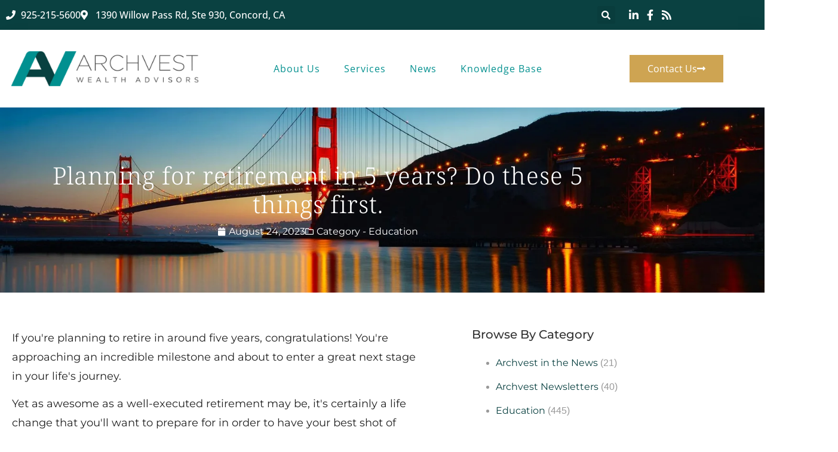

--- FILE ---
content_type: text/html; charset=UTF-8
request_url: https://archvest.com/recent_news/planning_for_retirement_in_5_years_do_these_5_things_first/
body_size: 26517
content:
<!doctype html>
<html lang="en-US">
<head>
	<meta charset="UTF-8">
	<meta name="viewport" content="width=device-width, initial-scale=1">
	<link rel="profile" href="https://gmpg.org/xfn/11">
	<title>Planning for retirement in 5 years? Do these 5 things first. &#8211; Archvest Wealth Advisors</title>
<meta name='robots' content='max-image-preview:large' />
<script id="cookieyes" type="text/javascript" src="https://cdn-cookieyes.com/client_data/80ae6ae89805f786d600d42d/script.js"></script><link rel="alternate" type="application/rss+xml" title="Archvest Wealth Advisors &raquo; Feed" href="https://archvest.com/feed/" />
<link rel="alternate" type="application/rss+xml" title="Archvest Wealth Advisors &raquo; Comments Feed" href="https://archvest.com/comments/feed/" />
<link rel="alternate" title="oEmbed (JSON)" type="application/json+oembed" href="https://archvest.com/wp-json/oembed/1.0/embed?url=https%3A%2F%2Farchvest.com%2Frecent_news%2Fplanning_for_retirement_in_5_years_do_these_5_things_first%2F" />
<link rel="alternate" title="oEmbed (XML)" type="text/xml+oembed" href="https://archvest.com/wp-json/oembed/1.0/embed?url=https%3A%2F%2Farchvest.com%2Frecent_news%2Fplanning_for_retirement_in_5_years_do_these_5_things_first%2F&#038;format=xml" />
		<!-- This site uses the Google Analytics by MonsterInsights plugin v9.11.1 - Using Analytics tracking - https://www.monsterinsights.com/ -->
							<script src="//www.googletagmanager.com/gtag/js?id=G-7DBEPHWPX6"  data-cfasync="false" data-wpfc-render="false" async></script>
			<script data-cfasync="false" data-wpfc-render="false">
				var mi_version = '9.11.1';
				var mi_track_user = true;
				var mi_no_track_reason = '';
								var MonsterInsightsDefaultLocations = {"page_location":"https:\/\/archvest.com\/recent_news\/planning_for_retirement_in_5_years_do_these_5_things_first\/"};
								if ( typeof MonsterInsightsPrivacyGuardFilter === 'function' ) {
					var MonsterInsightsLocations = (typeof MonsterInsightsExcludeQuery === 'object') ? MonsterInsightsPrivacyGuardFilter( MonsterInsightsExcludeQuery ) : MonsterInsightsPrivacyGuardFilter( MonsterInsightsDefaultLocations );
				} else {
					var MonsterInsightsLocations = (typeof MonsterInsightsExcludeQuery === 'object') ? MonsterInsightsExcludeQuery : MonsterInsightsDefaultLocations;
				}

								var disableStrs = [
										'ga-disable-G-7DBEPHWPX6',
									];

				/* Function to detect opted out users */
				function __gtagTrackerIsOptedOut() {
					for (var index = 0; index < disableStrs.length; index++) {
						if (document.cookie.indexOf(disableStrs[index] + '=true') > -1) {
							return true;
						}
					}

					return false;
				}

				/* Disable tracking if the opt-out cookie exists. */
				if (__gtagTrackerIsOptedOut()) {
					for (var index = 0; index < disableStrs.length; index++) {
						window[disableStrs[index]] = true;
					}
				}

				/* Opt-out function */
				function __gtagTrackerOptout() {
					for (var index = 0; index < disableStrs.length; index++) {
						document.cookie = disableStrs[index] + '=true; expires=Thu, 31 Dec 2099 23:59:59 UTC; path=/';
						window[disableStrs[index]] = true;
					}
				}

				if ('undefined' === typeof gaOptout) {
					function gaOptout() {
						__gtagTrackerOptout();
					}
				}
								window.dataLayer = window.dataLayer || [];

				window.MonsterInsightsDualTracker = {
					helpers: {},
					trackers: {},
				};
				if (mi_track_user) {
					function __gtagDataLayer() {
						dataLayer.push(arguments);
					}

					function __gtagTracker(type, name, parameters) {
						if (!parameters) {
							parameters = {};
						}

						if (parameters.send_to) {
							__gtagDataLayer.apply(null, arguments);
							return;
						}

						if (type === 'event') {
														parameters.send_to = monsterinsights_frontend.v4_id;
							var hookName = name;
							if (typeof parameters['event_category'] !== 'undefined') {
								hookName = parameters['event_category'] + ':' + name;
							}

							if (typeof MonsterInsightsDualTracker.trackers[hookName] !== 'undefined') {
								MonsterInsightsDualTracker.trackers[hookName](parameters);
							} else {
								__gtagDataLayer('event', name, parameters);
							}
							
						} else {
							__gtagDataLayer.apply(null, arguments);
						}
					}

					__gtagTracker('js', new Date());
					__gtagTracker('set', {
						'developer_id.dZGIzZG': true,
											});
					if ( MonsterInsightsLocations.page_location ) {
						__gtagTracker('set', MonsterInsightsLocations);
					}
										__gtagTracker('config', 'G-7DBEPHWPX6', {"forceSSL":"true","link_attribution":"true"} );
										window.gtag = __gtagTracker;										(function () {
						/* https://developers.google.com/analytics/devguides/collection/analyticsjs/ */
						/* ga and __gaTracker compatibility shim. */
						var noopfn = function () {
							return null;
						};
						var newtracker = function () {
							return new Tracker();
						};
						var Tracker = function () {
							return null;
						};
						var p = Tracker.prototype;
						p.get = noopfn;
						p.set = noopfn;
						p.send = function () {
							var args = Array.prototype.slice.call(arguments);
							args.unshift('send');
							__gaTracker.apply(null, args);
						};
						var __gaTracker = function () {
							var len = arguments.length;
							if (len === 0) {
								return;
							}
							var f = arguments[len - 1];
							if (typeof f !== 'object' || f === null || typeof f.hitCallback !== 'function') {
								if ('send' === arguments[0]) {
									var hitConverted, hitObject = false, action;
									if ('event' === arguments[1]) {
										if ('undefined' !== typeof arguments[3]) {
											hitObject = {
												'eventAction': arguments[3],
												'eventCategory': arguments[2],
												'eventLabel': arguments[4],
												'value': arguments[5] ? arguments[5] : 1,
											}
										}
									}
									if ('pageview' === arguments[1]) {
										if ('undefined' !== typeof arguments[2]) {
											hitObject = {
												'eventAction': 'page_view',
												'page_path': arguments[2],
											}
										}
									}
									if (typeof arguments[2] === 'object') {
										hitObject = arguments[2];
									}
									if (typeof arguments[5] === 'object') {
										Object.assign(hitObject, arguments[5]);
									}
									if ('undefined' !== typeof arguments[1].hitType) {
										hitObject = arguments[1];
										if ('pageview' === hitObject.hitType) {
											hitObject.eventAction = 'page_view';
										}
									}
									if (hitObject) {
										action = 'timing' === arguments[1].hitType ? 'timing_complete' : hitObject.eventAction;
										hitConverted = mapArgs(hitObject);
										__gtagTracker('event', action, hitConverted);
									}
								}
								return;
							}

							function mapArgs(args) {
								var arg, hit = {};
								var gaMap = {
									'eventCategory': 'event_category',
									'eventAction': 'event_action',
									'eventLabel': 'event_label',
									'eventValue': 'event_value',
									'nonInteraction': 'non_interaction',
									'timingCategory': 'event_category',
									'timingVar': 'name',
									'timingValue': 'value',
									'timingLabel': 'event_label',
									'page': 'page_path',
									'location': 'page_location',
									'title': 'page_title',
									'referrer' : 'page_referrer',
								};
								for (arg in args) {
																		if (!(!args.hasOwnProperty(arg) || !gaMap.hasOwnProperty(arg))) {
										hit[gaMap[arg]] = args[arg];
									} else {
										hit[arg] = args[arg];
									}
								}
								return hit;
							}

							try {
								f.hitCallback();
							} catch (ex) {
							}
						};
						__gaTracker.create = newtracker;
						__gaTracker.getByName = newtracker;
						__gaTracker.getAll = function () {
							return [];
						};
						__gaTracker.remove = noopfn;
						__gaTracker.loaded = true;
						window['__gaTracker'] = __gaTracker;
					})();
									} else {
										console.log("");
					(function () {
						function __gtagTracker() {
							return null;
						}

						window['__gtagTracker'] = __gtagTracker;
						window['gtag'] = __gtagTracker;
					})();
									}
			</script>
							<!-- / Google Analytics by MonsterInsights -->
		<style id='wp-img-auto-sizes-contain-inline-css'>
img:is([sizes=auto i],[sizes^="auto," i]){contain-intrinsic-size:3000px 1500px}
/*# sourceURL=wp-img-auto-sizes-contain-inline-css */
</style>
<style id='wp-emoji-styles-inline-css'>

	img.wp-smiley, img.emoji {
		display: inline !important;
		border: none !important;
		box-shadow: none !important;
		height: 1em !important;
		width: 1em !important;
		margin: 0 0.07em !important;
		vertical-align: -0.1em !important;
		background: none !important;
		padding: 0 !important;
	}
/*# sourceURL=wp-emoji-styles-inline-css */
</style>
<link rel='stylesheet' id='wp-block-library-css' href='https://archvest.com/wp-includes/css/dist/block-library/style.min.css?ver=6.9' media='all' />
<style id='global-styles-inline-css'>
:root{--wp--preset--aspect-ratio--square: 1;--wp--preset--aspect-ratio--4-3: 4/3;--wp--preset--aspect-ratio--3-4: 3/4;--wp--preset--aspect-ratio--3-2: 3/2;--wp--preset--aspect-ratio--2-3: 2/3;--wp--preset--aspect-ratio--16-9: 16/9;--wp--preset--aspect-ratio--9-16: 9/16;--wp--preset--color--black: #000000;--wp--preset--color--cyan-bluish-gray: #abb8c3;--wp--preset--color--white: #ffffff;--wp--preset--color--pale-pink: #f78da7;--wp--preset--color--vivid-red: #cf2e2e;--wp--preset--color--luminous-vivid-orange: #ff6900;--wp--preset--color--luminous-vivid-amber: #fcb900;--wp--preset--color--light-green-cyan: #7bdcb5;--wp--preset--color--vivid-green-cyan: #00d084;--wp--preset--color--pale-cyan-blue: #8ed1fc;--wp--preset--color--vivid-cyan-blue: #0693e3;--wp--preset--color--vivid-purple: #9b51e0;--wp--preset--gradient--vivid-cyan-blue-to-vivid-purple: linear-gradient(135deg,rgb(6,147,227) 0%,rgb(155,81,224) 100%);--wp--preset--gradient--light-green-cyan-to-vivid-green-cyan: linear-gradient(135deg,rgb(122,220,180) 0%,rgb(0,208,130) 100%);--wp--preset--gradient--luminous-vivid-amber-to-luminous-vivid-orange: linear-gradient(135deg,rgb(252,185,0) 0%,rgb(255,105,0) 100%);--wp--preset--gradient--luminous-vivid-orange-to-vivid-red: linear-gradient(135deg,rgb(255,105,0) 0%,rgb(207,46,46) 100%);--wp--preset--gradient--very-light-gray-to-cyan-bluish-gray: linear-gradient(135deg,rgb(238,238,238) 0%,rgb(169,184,195) 100%);--wp--preset--gradient--cool-to-warm-spectrum: linear-gradient(135deg,rgb(74,234,220) 0%,rgb(151,120,209) 20%,rgb(207,42,186) 40%,rgb(238,44,130) 60%,rgb(251,105,98) 80%,rgb(254,248,76) 100%);--wp--preset--gradient--blush-light-purple: linear-gradient(135deg,rgb(255,206,236) 0%,rgb(152,150,240) 100%);--wp--preset--gradient--blush-bordeaux: linear-gradient(135deg,rgb(254,205,165) 0%,rgb(254,45,45) 50%,rgb(107,0,62) 100%);--wp--preset--gradient--luminous-dusk: linear-gradient(135deg,rgb(255,203,112) 0%,rgb(199,81,192) 50%,rgb(65,88,208) 100%);--wp--preset--gradient--pale-ocean: linear-gradient(135deg,rgb(255,245,203) 0%,rgb(182,227,212) 50%,rgb(51,167,181) 100%);--wp--preset--gradient--electric-grass: linear-gradient(135deg,rgb(202,248,128) 0%,rgb(113,206,126) 100%);--wp--preset--gradient--midnight: linear-gradient(135deg,rgb(2,3,129) 0%,rgb(40,116,252) 100%);--wp--preset--font-size--small: 13px;--wp--preset--font-size--medium: 20px;--wp--preset--font-size--large: 36px;--wp--preset--font-size--x-large: 42px;--wp--preset--spacing--20: 0.44rem;--wp--preset--spacing--30: 0.67rem;--wp--preset--spacing--40: 1rem;--wp--preset--spacing--50: 1.5rem;--wp--preset--spacing--60: 2.25rem;--wp--preset--spacing--70: 3.38rem;--wp--preset--spacing--80: 5.06rem;--wp--preset--shadow--natural: 6px 6px 9px rgba(0, 0, 0, 0.2);--wp--preset--shadow--deep: 12px 12px 50px rgba(0, 0, 0, 0.4);--wp--preset--shadow--sharp: 6px 6px 0px rgba(0, 0, 0, 0.2);--wp--preset--shadow--outlined: 6px 6px 0px -3px rgb(255, 255, 255), 6px 6px rgb(0, 0, 0);--wp--preset--shadow--crisp: 6px 6px 0px rgb(0, 0, 0);}:root { --wp--style--global--content-size: 800px;--wp--style--global--wide-size: 1200px; }:where(body) { margin: 0; }.wp-site-blocks > .alignleft { float: left; margin-right: 2em; }.wp-site-blocks > .alignright { float: right; margin-left: 2em; }.wp-site-blocks > .aligncenter { justify-content: center; margin-left: auto; margin-right: auto; }:where(.wp-site-blocks) > * { margin-block-start: 24px; margin-block-end: 0; }:where(.wp-site-blocks) > :first-child { margin-block-start: 0; }:where(.wp-site-blocks) > :last-child { margin-block-end: 0; }:root { --wp--style--block-gap: 24px; }:root :where(.is-layout-flow) > :first-child{margin-block-start: 0;}:root :where(.is-layout-flow) > :last-child{margin-block-end: 0;}:root :where(.is-layout-flow) > *{margin-block-start: 24px;margin-block-end: 0;}:root :where(.is-layout-constrained) > :first-child{margin-block-start: 0;}:root :where(.is-layout-constrained) > :last-child{margin-block-end: 0;}:root :where(.is-layout-constrained) > *{margin-block-start: 24px;margin-block-end: 0;}:root :where(.is-layout-flex){gap: 24px;}:root :where(.is-layout-grid){gap: 24px;}.is-layout-flow > .alignleft{float: left;margin-inline-start: 0;margin-inline-end: 2em;}.is-layout-flow > .alignright{float: right;margin-inline-start: 2em;margin-inline-end: 0;}.is-layout-flow > .aligncenter{margin-left: auto !important;margin-right: auto !important;}.is-layout-constrained > .alignleft{float: left;margin-inline-start: 0;margin-inline-end: 2em;}.is-layout-constrained > .alignright{float: right;margin-inline-start: 2em;margin-inline-end: 0;}.is-layout-constrained > .aligncenter{margin-left: auto !important;margin-right: auto !important;}.is-layout-constrained > :where(:not(.alignleft):not(.alignright):not(.alignfull)){max-width: var(--wp--style--global--content-size);margin-left: auto !important;margin-right: auto !important;}.is-layout-constrained > .alignwide{max-width: var(--wp--style--global--wide-size);}body .is-layout-flex{display: flex;}.is-layout-flex{flex-wrap: wrap;align-items: center;}.is-layout-flex > :is(*, div){margin: 0;}body .is-layout-grid{display: grid;}.is-layout-grid > :is(*, div){margin: 0;}body{padding-top: 0px;padding-right: 0px;padding-bottom: 0px;padding-left: 0px;}a:where(:not(.wp-element-button)){text-decoration: underline;}:root :where(.wp-element-button, .wp-block-button__link){background-color: #32373c;border-width: 0;color: #fff;font-family: inherit;font-size: inherit;font-style: inherit;font-weight: inherit;letter-spacing: inherit;line-height: inherit;padding-top: calc(0.667em + 2px);padding-right: calc(1.333em + 2px);padding-bottom: calc(0.667em + 2px);padding-left: calc(1.333em + 2px);text-decoration: none;text-transform: inherit;}.has-black-color{color: var(--wp--preset--color--black) !important;}.has-cyan-bluish-gray-color{color: var(--wp--preset--color--cyan-bluish-gray) !important;}.has-white-color{color: var(--wp--preset--color--white) !important;}.has-pale-pink-color{color: var(--wp--preset--color--pale-pink) !important;}.has-vivid-red-color{color: var(--wp--preset--color--vivid-red) !important;}.has-luminous-vivid-orange-color{color: var(--wp--preset--color--luminous-vivid-orange) !important;}.has-luminous-vivid-amber-color{color: var(--wp--preset--color--luminous-vivid-amber) !important;}.has-light-green-cyan-color{color: var(--wp--preset--color--light-green-cyan) !important;}.has-vivid-green-cyan-color{color: var(--wp--preset--color--vivid-green-cyan) !important;}.has-pale-cyan-blue-color{color: var(--wp--preset--color--pale-cyan-blue) !important;}.has-vivid-cyan-blue-color{color: var(--wp--preset--color--vivid-cyan-blue) !important;}.has-vivid-purple-color{color: var(--wp--preset--color--vivid-purple) !important;}.has-black-background-color{background-color: var(--wp--preset--color--black) !important;}.has-cyan-bluish-gray-background-color{background-color: var(--wp--preset--color--cyan-bluish-gray) !important;}.has-white-background-color{background-color: var(--wp--preset--color--white) !important;}.has-pale-pink-background-color{background-color: var(--wp--preset--color--pale-pink) !important;}.has-vivid-red-background-color{background-color: var(--wp--preset--color--vivid-red) !important;}.has-luminous-vivid-orange-background-color{background-color: var(--wp--preset--color--luminous-vivid-orange) !important;}.has-luminous-vivid-amber-background-color{background-color: var(--wp--preset--color--luminous-vivid-amber) !important;}.has-light-green-cyan-background-color{background-color: var(--wp--preset--color--light-green-cyan) !important;}.has-vivid-green-cyan-background-color{background-color: var(--wp--preset--color--vivid-green-cyan) !important;}.has-pale-cyan-blue-background-color{background-color: var(--wp--preset--color--pale-cyan-blue) !important;}.has-vivid-cyan-blue-background-color{background-color: var(--wp--preset--color--vivid-cyan-blue) !important;}.has-vivid-purple-background-color{background-color: var(--wp--preset--color--vivid-purple) !important;}.has-black-border-color{border-color: var(--wp--preset--color--black) !important;}.has-cyan-bluish-gray-border-color{border-color: var(--wp--preset--color--cyan-bluish-gray) !important;}.has-white-border-color{border-color: var(--wp--preset--color--white) !important;}.has-pale-pink-border-color{border-color: var(--wp--preset--color--pale-pink) !important;}.has-vivid-red-border-color{border-color: var(--wp--preset--color--vivid-red) !important;}.has-luminous-vivid-orange-border-color{border-color: var(--wp--preset--color--luminous-vivid-orange) !important;}.has-luminous-vivid-amber-border-color{border-color: var(--wp--preset--color--luminous-vivid-amber) !important;}.has-light-green-cyan-border-color{border-color: var(--wp--preset--color--light-green-cyan) !important;}.has-vivid-green-cyan-border-color{border-color: var(--wp--preset--color--vivid-green-cyan) !important;}.has-pale-cyan-blue-border-color{border-color: var(--wp--preset--color--pale-cyan-blue) !important;}.has-vivid-cyan-blue-border-color{border-color: var(--wp--preset--color--vivid-cyan-blue) !important;}.has-vivid-purple-border-color{border-color: var(--wp--preset--color--vivid-purple) !important;}.has-vivid-cyan-blue-to-vivid-purple-gradient-background{background: var(--wp--preset--gradient--vivid-cyan-blue-to-vivid-purple) !important;}.has-light-green-cyan-to-vivid-green-cyan-gradient-background{background: var(--wp--preset--gradient--light-green-cyan-to-vivid-green-cyan) !important;}.has-luminous-vivid-amber-to-luminous-vivid-orange-gradient-background{background: var(--wp--preset--gradient--luminous-vivid-amber-to-luminous-vivid-orange) !important;}.has-luminous-vivid-orange-to-vivid-red-gradient-background{background: var(--wp--preset--gradient--luminous-vivid-orange-to-vivid-red) !important;}.has-very-light-gray-to-cyan-bluish-gray-gradient-background{background: var(--wp--preset--gradient--very-light-gray-to-cyan-bluish-gray) !important;}.has-cool-to-warm-spectrum-gradient-background{background: var(--wp--preset--gradient--cool-to-warm-spectrum) !important;}.has-blush-light-purple-gradient-background{background: var(--wp--preset--gradient--blush-light-purple) !important;}.has-blush-bordeaux-gradient-background{background: var(--wp--preset--gradient--blush-bordeaux) !important;}.has-luminous-dusk-gradient-background{background: var(--wp--preset--gradient--luminous-dusk) !important;}.has-pale-ocean-gradient-background{background: var(--wp--preset--gradient--pale-ocean) !important;}.has-electric-grass-gradient-background{background: var(--wp--preset--gradient--electric-grass) !important;}.has-midnight-gradient-background{background: var(--wp--preset--gradient--midnight) !important;}.has-small-font-size{font-size: var(--wp--preset--font-size--small) !important;}.has-medium-font-size{font-size: var(--wp--preset--font-size--medium) !important;}.has-large-font-size{font-size: var(--wp--preset--font-size--large) !important;}.has-x-large-font-size{font-size: var(--wp--preset--font-size--x-large) !important;}
:root :where(.wp-block-pullquote){font-size: 1.5em;line-height: 1.6;}
/*# sourceURL=global-styles-inline-css */
</style>
<link rel='stylesheet' id='parent-style-css' href='https://archvest.com/wp-content/themes/hello-elementor/style.css?ver=6.9' media='all' />
<link rel='stylesheet' id='hello-elementor-css' href='https://archvest.com/wp-content/themes/hello-elementor/assets/css/reset.css?ver=3.4.5' media='all' />
<link rel='stylesheet' id='hello-elementor-theme-style-css' href='https://archvest.com/wp-content/themes/hello-elementor/assets/css/theme.css?ver=3.4.5' media='all' />
<link rel='stylesheet' id='hello-elementor-header-footer-css' href='https://archvest.com/wp-content/themes/hello-elementor/assets/css/header-footer.css?ver=3.4.5' media='all' />
<link rel='stylesheet' id='elementor-frontend-css' href='https://archvest.com/wp-content/plugins/elementor/assets/css/frontend.min.css?ver=3.34.1' media='all' />
<link rel='stylesheet' id='elementor-post-2093-css' href='https://archvest.com/wp-content/uploads/elementor/css/post-2093.css?ver=1768708880' media='all' />
<link rel='stylesheet' id='widget-icon-list-css' href='https://archvest.com/wp-content/plugins/elementor/assets/css/widget-icon-list.min.css?ver=3.34.1' media='all' />
<link rel='stylesheet' id='widget-search-form-css' href='https://archvest.com/wp-content/plugins/elementor-pro/assets/css/widget-search-form.min.css?ver=3.34.0' media='all' />
<link rel='stylesheet' id='elementor-icons-shared-0-css' href='https://archvest.com/wp-content/plugins/elementor/assets/lib/font-awesome/css/fontawesome.min.css?ver=5.15.3' media='all' />
<link rel='stylesheet' id='elementor-icons-fa-solid-css' href='https://archvest.com/wp-content/plugins/elementor/assets/lib/font-awesome/css/solid.min.css?ver=5.15.3' media='all' />
<link rel='stylesheet' id='widget-image-css' href='https://archvest.com/wp-content/plugins/elementor/assets/css/widget-image.min.css?ver=3.34.1' media='all' />
<link rel='stylesheet' id='widget-nav-menu-css' href='https://archvest.com/wp-content/plugins/elementor-pro/assets/css/widget-nav-menu.min.css?ver=3.34.0' media='all' />
<link rel='stylesheet' id='e-sticky-css' href='https://archvest.com/wp-content/plugins/elementor-pro/assets/css/modules/sticky.min.css?ver=3.34.0' media='all' />
<link rel='stylesheet' id='widget-heading-css' href='https://archvest.com/wp-content/plugins/elementor/assets/css/widget-heading.min.css?ver=3.34.1' media='all' />
<link rel='stylesheet' id='widget-divider-css' href='https://archvest.com/wp-content/plugins/elementor/assets/css/widget-divider.min.css?ver=3.34.1' media='all' />
<link rel='stylesheet' id='widget-posts-css' href='https://archvest.com/wp-content/plugins/elementor-pro/assets/css/widget-posts.min.css?ver=3.34.0' media='all' />
<link rel='stylesheet' id='widget-post-info-css' href='https://archvest.com/wp-content/plugins/elementor-pro/assets/css/widget-post-info.min.css?ver=3.34.0' media='all' />
<link rel='stylesheet' id='elementor-icons-fa-regular-css' href='https://archvest.com/wp-content/plugins/elementor/assets/lib/font-awesome/css/regular.min.css?ver=5.15.3' media='all' />
<link rel='stylesheet' id='e-motion-fx-css' href='https://archvest.com/wp-content/plugins/elementor-pro/assets/css/modules/motion-fx.min.css?ver=3.34.0' media='all' />
<link rel='stylesheet' id='widget-spacer-css' href='https://archvest.com/wp-content/plugins/elementor/assets/css/widget-spacer.min.css?ver=3.34.1' media='all' />
<link rel='stylesheet' id='widget-post-navigation-css' href='https://archvest.com/wp-content/plugins/elementor-pro/assets/css/widget-post-navigation.min.css?ver=3.34.0' media='all' />
<link rel='stylesheet' id='swiper-css' href='https://archvest.com/wp-content/plugins/elementor/assets/lib/swiper/v8/css/swiper.min.css?ver=8.4.5' media='all' />
<link rel='stylesheet' id='e-swiper-css' href='https://archvest.com/wp-content/plugins/elementor/assets/css/conditionals/e-swiper.min.css?ver=3.34.1' media='all' />
<link rel='stylesheet' id='widget-share-buttons-css' href='https://archvest.com/wp-content/plugins/elementor-pro/assets/css/widget-share-buttons.min.css?ver=3.34.0' media='all' />
<link rel='stylesheet' id='e-apple-webkit-css' href='https://archvest.com/wp-content/plugins/elementor/assets/css/conditionals/apple-webkit.min.css?ver=3.34.1' media='all' />
<link rel='stylesheet' id='elementor-icons-fa-brands-css' href='https://archvest.com/wp-content/plugins/elementor/assets/lib/font-awesome/css/brands.min.css?ver=5.15.3' media='all' />
<link rel='stylesheet' id='widget-form-css' href='https://archvest.com/wp-content/plugins/elementor-pro/assets/css/widget-form.min.css?ver=3.34.0' media='all' />
<link rel='stylesheet' id='elementor-icons-css' href='https://archvest.com/wp-content/plugins/elementor/assets/lib/eicons/css/elementor-icons.min.css?ver=5.45.0' media='all' />
<link rel='stylesheet' id='elementor-post-2111-css' href='https://archvest.com/wp-content/uploads/elementor/css/post-2111.css?ver=1768708880' media='all' />
<link rel='stylesheet' id='elementor-post-2108-css' href='https://archvest.com/wp-content/uploads/elementor/css/post-2108.css?ver=1768708881' media='all' />
<link rel='stylesheet' id='elementor-post-2100-css' href='https://archvest.com/wp-content/uploads/elementor/css/post-2100.css?ver=1768710042' media='all' />
<link rel='stylesheet' id='elementor-gf-local-notoserif-css' href='http://archvest.com/wp-content/uploads/elementor/google-fonts/css/notoserif.css?ver=1742252713' media='all' />
<link rel='stylesheet' id='elementor-gf-local-opensans-css' href='http://archvest.com/wp-content/uploads/elementor/google-fonts/css/opensans.css?ver=1742252722' media='all' />
<link rel='stylesheet' id='elementor-gf-local-montserrat-css' href='http://archvest.com/wp-content/uploads/elementor/google-fonts/css/montserrat.css?ver=1742253122' media='all' />
<link rel='stylesheet' id='elementor-gf-local-merriweather-css' href='http://archvest.com/wp-content/uploads/elementor/google-fonts/css/merriweather.css?ver=1742253128' media='all' />
<script src="https://archvest.com/wp-content/plugins/google-analytics-for-wordpress/assets/js/frontend-gtag.min.js?ver=9.11.1" id="monsterinsights-frontend-script-js" async data-wp-strategy="async"></script>
<script data-cfasync="false" data-wpfc-render="false" id='monsterinsights-frontend-script-js-extra'>var monsterinsights_frontend = {"js_events_tracking":"true","download_extensions":"doc,pdf,ppt,zip,xls,docx,pptx,xlsx","inbound_paths":"[{\"path\":\"\\\/go\\\/\",\"label\":\"affiliate\"},{\"path\":\"\\\/recommend\\\/\",\"label\":\"affiliate\"}]","home_url":"https:\/\/archvest.com","hash_tracking":"false","v4_id":"G-7DBEPHWPX6"};</script>
<script src="https://archvest.com/wp-includes/js/jquery/jquery.min.js?ver=3.7.1" id="jquery-core-js"></script>
<script src="https://archvest.com/wp-includes/js/jquery/jquery-migrate.min.js?ver=3.4.1" id="jquery-migrate-js"></script>
<link rel="https://api.w.org/" href="https://archvest.com/wp-json/" /><link rel="alternate" title="JSON" type="application/json" href="https://archvest.com/wp-json/wp/v2/posts/962" /><link rel="EditURI" type="application/rsd+xml" title="RSD" href="https://archvest.com/xmlrpc.php?rsd" />
<meta name="generator" content="WordPress 6.9" />
<link rel="canonical" href="https://archvest.com/recent_news/planning_for_retirement_in_5_years_do_these_5_things_first/" />
<link rel='shortlink' href='https://archvest.com/?p=962' />
<meta name="generator" content="Elementor 3.34.1; features: additional_custom_breakpoints; settings: css_print_method-external, google_font-enabled, font_display-swap">
			<style>
				.e-con.e-parent:nth-of-type(n+4):not(.e-lazyloaded):not(.e-no-lazyload),
				.e-con.e-parent:nth-of-type(n+4):not(.e-lazyloaded):not(.e-no-lazyload) * {
					background-image: none !important;
				}
				@media screen and (max-height: 1024px) {
					.e-con.e-parent:nth-of-type(n+3):not(.e-lazyloaded):not(.e-no-lazyload),
					.e-con.e-parent:nth-of-type(n+3):not(.e-lazyloaded):not(.e-no-lazyload) * {
						background-image: none !important;
					}
				}
				@media screen and (max-height: 640px) {
					.e-con.e-parent:nth-of-type(n+2):not(.e-lazyloaded):not(.e-no-lazyload),
					.e-con.e-parent:nth-of-type(n+2):not(.e-lazyloaded):not(.e-no-lazyload) * {
						background-image: none !important;
					}
				}
			</style>
			<style class="wpcode-css-snippet">@media (min-width:801px) {
	.elementor-widget-text-editor {
		font-size: 18px; }
}</style><link rel="icon" href="https://archvest.com/wp-content/uploads/2024/03/AV_favicon.ico" sizes="32x32" />
<link rel="icon" href="https://archvest.com/wp-content/uploads/2024/03/AV_favicon.ico" sizes="192x192" />
<link rel="apple-touch-icon" href="https://archvest.com/wp-content/uploads/2024/03/AV_favicon.ico" />
<meta name="msapplication-TileImage" content="https://archvest.com/wp-content/uploads/2024/03/AV_favicon.ico" />
</head>
<body class="wp-singular post-template-default single single-post postid-962 single-format-standard wp-custom-logo wp-embed-responsive wp-theme-hello-elementor wp-child-theme-hello-elementor-child hello-elementor-default elementor-default elementor-template-full-width elementor-kit-2093 elementor-page-2100">


<a class="skip-link screen-reader-text" href="#content">Skip to content</a>

		<header data-elementor-type="header" data-elementor-id="2111" class="elementor elementor-2111 elementor-location-header" data-elementor-post-type="elementor_library">
					<section class="elementor-section elementor-top-section elementor-element elementor-element-e0a095d elementor-section-boxed elementor-section-height-default elementor-section-height-default" data-id="e0a095d" data-element_type="section" data-settings="{&quot;background_background&quot;:&quot;classic&quot;}">
						<div class="elementor-container elementor-column-gap-default">
					<div class="elementor-column elementor-col-33 elementor-top-column elementor-element elementor-element-41f6821" data-id="41f6821" data-element_type="column">
			<div class="elementor-widget-wrap elementor-element-populated">
						<div class="elementor-element elementor-element-83981e3 elementor-icon-list--layout-inline elementor-align-start elementor-mobile-align-center elementor-list-item-link-full_width elementor-widget elementor-widget-icon-list" data-id="83981e3" data-element_type="widget" data-widget_type="icon-list.default">
				<div class="elementor-widget-container">
							<ul class="elementor-icon-list-items elementor-inline-items">
							<li class="elementor-icon-list-item elementor-inline-item">
											<a href="tel:1-925-215-5600">

												<span class="elementor-icon-list-icon">
							<i aria-hidden="true" class="fas fa-phone"></i>						</span>
										<span class="elementor-icon-list-text">925-215-5600</span>
											</a>
									</li>
								<li class="elementor-icon-list-item elementor-inline-item">
											<a href="https://maps.app.goo.gl/XGKncc4Lfex4RthN6" target="_blank">

												<span class="elementor-icon-list-icon">
							<i aria-hidden="true" class="fas fa-map-marker-alt"></i>						</span>
										<span class="elementor-icon-list-text">1390 Willow Pass Rd, Ste 930, Concord, CA</span>
											</a>
									</li>
						</ul>
						</div>
				</div>
					</div>
		</div>
				<div class="elementor-column elementor-col-33 elementor-top-column elementor-element elementor-element-aea8dd6" data-id="aea8dd6" data-element_type="column">
			<div class="elementor-widget-wrap elementor-element-populated">
						<div class="elementor-element elementor-element-b5e24c5 elementor-search-form--skin-full_screen elementor-widget elementor-widget-search-form" data-id="b5e24c5" data-element_type="widget" data-settings="{&quot;skin&quot;:&quot;full_screen&quot;}" data-widget_type="search-form.default">
				<div class="elementor-widget-container">
							<search role="search">
			<form class="elementor-search-form" action="https://archvest.com" method="get">
												<div class="elementor-search-form__toggle" role="button" tabindex="0" aria-label="Search">
					<i aria-hidden="true" class="fas fa-search"></i>				</div>
								<div class="elementor-search-form__container">
					<label class="elementor-screen-only" for="elementor-search-form-b5e24c5">Search</label>

					
					<input id="elementor-search-form-b5e24c5" placeholder="" class="elementor-search-form__input" type="search" name="s" value="">
					
					
										<div class="dialog-lightbox-close-button dialog-close-button" role="button" tabindex="0" aria-label="Close this search box.">
						<i aria-hidden="true" class="eicon-close"></i>					</div>
									</div>
			</form>
		</search>
						</div>
				</div>
					</div>
		</div>
				<div class="elementor-column elementor-col-33 elementor-top-column elementor-element elementor-element-b417927" data-id="b417927" data-element_type="column">
			<div class="elementor-widget-wrap elementor-element-populated">
						<div class="elementor-element elementor-element-93c572c elementor-icon-list--layout-inline elementor-align-end elementor-mobile-align-start elementor-widget__width-initial elementor-list-item-link-full_width elementor-widget elementor-widget-icon-list" data-id="93c572c" data-element_type="widget" data-widget_type="icon-list.default">
				<div class="elementor-widget-container">
							<ul class="elementor-icon-list-items elementor-inline-items">
							<li class="elementor-icon-list-item elementor-inline-item">
											<a href="https://www.linkedin.com/company/archvest-wealth-advisors" target="_blank">

												<span class="elementor-icon-list-icon">
							<i aria-hidden="true" class="fab fa-linkedin-in"></i>						</span>
										<span class="elementor-icon-list-text"></span>
											</a>
									</li>
								<li class="elementor-icon-list-item elementor-inline-item">
											<a href="https://www.facebook.com/pages/Archvest-Wealth-Advisors/1421701161458192" target="_blank">

												<span class="elementor-icon-list-icon">
							<i aria-hidden="true" class="fab fa-facebook-f"></i>						</span>
										<span class="elementor-icon-list-text"></span>
											</a>
									</li>
								<li class="elementor-icon-list-item elementor-inline-item">
											<a href="https://feeds.feedburner.com/archvest-wealth-advisors/news" target="_blank">

												<span class="elementor-icon-list-icon">
							<i aria-hidden="true" class="fas fa-rss"></i>						</span>
										<span class="elementor-icon-list-text"></span>
											</a>
									</li>
						</ul>
						</div>
				</div>
					</div>
		</div>
					</div>
		</section>
				<section class="elementor-section elementor-top-section elementor-element elementor-element-6acd9bac elementor-section-full_width elementor-section-content-middle elementor-section-height-default elementor-section-height-default" data-id="6acd9bac" data-element_type="section" id="header_pop" data-settings="{&quot;background_background&quot;:&quot;classic&quot;,&quot;sticky&quot;:&quot;top&quot;,&quot;sticky_on&quot;:[&quot;desktop&quot;,&quot;tablet&quot;,&quot;mobile&quot;],&quot;sticky_offset&quot;:0,&quot;sticky_effects_offset&quot;:0,&quot;sticky_anchor_link_offset&quot;:0}">
							<div class="elementor-background-overlay"></div>
							<div class="elementor-container elementor-column-gap-no">
					<div class="elementor-column elementor-col-100 elementor-top-column elementor-element elementor-element-1106bdde" data-id="1106bdde" data-element_type="column" data-settings="{&quot;background_background&quot;:&quot;classic&quot;}">
			<div class="elementor-widget-wrap elementor-element-populated">
						<section class="elementor-section elementor-inner-section elementor-element elementor-element-7a44521e elementor-section-height-min-height elementor-section-boxed elementor-section-height-default" data-id="7a44521e" data-element_type="section" data-settings="{&quot;background_background&quot;:&quot;classic&quot;}">
						<div class="elementor-container elementor-column-gap-default">
					<div class="elementor-column elementor-col-33 elementor-inner-column elementor-element elementor-element-1e5f8e16" data-id="1e5f8e16" data-element_type="column">
			<div class="elementor-widget-wrap elementor-element-populated">
						<div class="elementor-element elementor-element-6fb3f665 elementor-widget elementor-widget-theme-site-logo elementor-widget-image" data-id="6fb3f665" data-element_type="widget" data-widget_type="theme-site-logo.default">
				<div class="elementor-widget-container">
											<a href="https://archvest.com">
			<img fetchpriority="high" width="768" height="146" src="https://archvest.com/wp-content/uploads/2023/10/archvestLogo_840x160-768x146.png" class="attachment-medium_large size-medium_large wp-image-2309" alt="" srcset="https://archvest.com/wp-content/uploads/2023/10/archvestLogo_840x160-768x146.png 768w, https://archvest.com/wp-content/uploads/2023/10/archvestLogo_840x160-300x57.png 300w, https://archvest.com/wp-content/uploads/2023/10/archvestLogo_840x160-200x38.png 200w, https://archvest.com/wp-content/uploads/2023/10/archvestLogo_840x160.png 840w" sizes="(max-width: 768px) 100vw, 768px" />				</a>
											</div>
				</div>
					</div>
		</div>
				<div class="elementor-column elementor-col-33 elementor-inner-column elementor-element elementor-element-10d3b9c9" data-id="10d3b9c9" data-element_type="column">
			<div class="elementor-widget-wrap elementor-element-populated">
						<div class="elementor-element elementor-element-10cbadd elementor-nav-menu__align-center elementor-nav-menu--stretch elementor-nav-menu__text-align-center elementor-nav-menu--dropdown-tablet elementor-nav-menu--toggle elementor-nav-menu--burger elementor-widget elementor-widget-nav-menu" data-id="10cbadd" data-element_type="widget" data-settings="{&quot;full_width&quot;:&quot;stretch&quot;,&quot;layout&quot;:&quot;horizontal&quot;,&quot;submenu_icon&quot;:{&quot;value&quot;:&quot;&lt;i class=\&quot;fas fa-caret-down\&quot; aria-hidden=\&quot;true\&quot;&gt;&lt;\/i&gt;&quot;,&quot;library&quot;:&quot;fa-solid&quot;},&quot;toggle&quot;:&quot;burger&quot;}" data-widget_type="nav-menu.default">
				<div class="elementor-widget-container">
								<nav aria-label="Menu" class="elementor-nav-menu--main elementor-nav-menu__container elementor-nav-menu--layout-horizontal e--pointer-underline e--animation-fade">
				<ul id="menu-1-10cbadd" class="elementor-nav-menu"><li class="menu-item menu-item-type-post_type menu-item-object-page menu-item-4682"><a href="https://archvest.com/about_us/" class="elementor-item">About Us</a></li>
<li class="menu-item menu-item-type-post_type menu-item-object-page menu-item-2165"><a href="https://archvest.com/services/" class="elementor-item">Services</a></li>
<li class="menu-item menu-item-type-post_type menu-item-object-page current_page_parent current-post-parent menu-item-has-children menu-item-2285"><a href="https://archvest.com/recent_news/" class="elementor-item">News</a>
<ul class="sub-menu elementor-nav-menu--dropdown">
	<li class="menu-item menu-item-type-taxonomy menu-item-object-category menu-item-2291"><a href="https://archvest.com/recent_news/category/archvest-in-the-news/" class="elementor-sub-item">Archvest in the News</a></li>
	<li class="menu-item menu-item-type-post_type menu-item-object-page menu-item-3447"><a href="https://archvest.com/newsletters/" class="elementor-sub-item">Archvest Newsletters</a></li>
	<li class="menu-item menu-item-type-taxonomy menu-item-object-category current-post-ancestor current-menu-parent current-post-parent menu-item-2289"><a href="https://archvest.com/recent_news/category/education/" class="elementor-sub-item">Education</a></li>
	<li class="menu-item menu-item-type-taxonomy menu-item-object-category menu-item-2288"><a href="https://archvest.com/recent_news/category/financial-news/" class="elementor-sub-item">Financial News</a></li>
</ul>
</li>
<li class="menu-item menu-item-type-post_type menu-item-object-page menu-item-3012"><a href="https://archvest.com/knowledge_base/" class="elementor-item">Knowledge Base</a></li>
<li class="menu-item menu-item-type-post_type menu-item-object-page menu-item-5033"><a href="https://archvest.com/contact_us/" class="elementor-item">Contact Us</a></li>
</ul>			</nav>
					<div class="elementor-menu-toggle" role="button" tabindex="0" aria-label="Menu Toggle" aria-expanded="false">
			<i aria-hidden="true" role="presentation" class="elementor-menu-toggle__icon--open eicon-menu-bar"></i><i aria-hidden="true" role="presentation" class="elementor-menu-toggle__icon--close eicon-close"></i>		</div>
					<nav class="elementor-nav-menu--dropdown elementor-nav-menu__container" aria-hidden="true">
				<ul id="menu-2-10cbadd" class="elementor-nav-menu"><li class="menu-item menu-item-type-post_type menu-item-object-page menu-item-4682"><a href="https://archvest.com/about_us/" class="elementor-item" tabindex="-1">About Us</a></li>
<li class="menu-item menu-item-type-post_type menu-item-object-page menu-item-2165"><a href="https://archvest.com/services/" class="elementor-item" tabindex="-1">Services</a></li>
<li class="menu-item menu-item-type-post_type menu-item-object-page current_page_parent current-post-parent menu-item-has-children menu-item-2285"><a href="https://archvest.com/recent_news/" class="elementor-item" tabindex="-1">News</a>
<ul class="sub-menu elementor-nav-menu--dropdown">
	<li class="menu-item menu-item-type-taxonomy menu-item-object-category menu-item-2291"><a href="https://archvest.com/recent_news/category/archvest-in-the-news/" class="elementor-sub-item" tabindex="-1">Archvest in the News</a></li>
	<li class="menu-item menu-item-type-post_type menu-item-object-page menu-item-3447"><a href="https://archvest.com/newsletters/" class="elementor-sub-item" tabindex="-1">Archvest Newsletters</a></li>
	<li class="menu-item menu-item-type-taxonomy menu-item-object-category current-post-ancestor current-menu-parent current-post-parent menu-item-2289"><a href="https://archvest.com/recent_news/category/education/" class="elementor-sub-item" tabindex="-1">Education</a></li>
	<li class="menu-item menu-item-type-taxonomy menu-item-object-category menu-item-2288"><a href="https://archvest.com/recent_news/category/financial-news/" class="elementor-sub-item" tabindex="-1">Financial News</a></li>
</ul>
</li>
<li class="menu-item menu-item-type-post_type menu-item-object-page menu-item-3012"><a href="https://archvest.com/knowledge_base/" class="elementor-item" tabindex="-1">Knowledge Base</a></li>
<li class="menu-item menu-item-type-post_type menu-item-object-page menu-item-5033"><a href="https://archvest.com/contact_us/" class="elementor-item" tabindex="-1">Contact Us</a></li>
</ul>			</nav>
						</div>
				</div>
					</div>
		</div>
				<div class="elementor-column elementor-col-33 elementor-inner-column elementor-element elementor-element-6bf50274 elementor-hidden-tablet elementor-hidden-mobile" data-id="6bf50274" data-element_type="column">
			<div class="elementor-widget-wrap elementor-element-populated">
						<div class="elementor-element elementor-element-4eded563 elementor-align-right elementor-hidden-phone elementor-widget elementor-widget-button" data-id="4eded563" data-element_type="widget" data-widget_type="button.default">
				<div class="elementor-widget-container">
									<div class="elementor-button-wrapper">
					<a class="elementor-button elementor-button-link elementor-size-md" href="/contact_us/">
						<span class="elementor-button-content-wrapper">
						<span class="elementor-button-icon">
				<i aria-hidden="true" class="fas fa-long-arrow-alt-right"></i>			</span>
									<span class="elementor-button-text">Contact&nbsp;Us</span>
					</span>
					</a>
				</div>
								</div>
				</div>
					</div>
		</div>
					</div>
		</section>
					</div>
		</div>
					</div>
		</section>
				</header>
				<div data-elementor-type="single" data-elementor-id="2100" class="elementor elementor-2100 elementor-location-single post-962 post type-post status-publish format-standard hentry category-education" data-elementor-post-type="elementor_library">
					<section class="elementor-section elementor-top-section elementor-element elementor-element-7a814076 elementor-section-content-middle elementor-section-boxed elementor-section-height-default elementor-section-height-default" data-id="7a814076" data-element_type="section" data-settings="{&quot;background_background&quot;:&quot;classic&quot;,&quot;background_motion_fx_motion_fx_scrolling&quot;:&quot;yes&quot;,&quot;background_motion_fx_translateX_effect&quot;:&quot;yes&quot;,&quot;background_motion_fx_translateX_speed&quot;:{&quot;unit&quot;:&quot;px&quot;,&quot;size&quot;:4,&quot;sizes&quot;:[]},&quot;background_motion_fx_translateX_affectedRange&quot;:{&quot;unit&quot;:&quot;%&quot;,&quot;size&quot;:&quot;&quot;,&quot;sizes&quot;:{&quot;start&quot;:0,&quot;end&quot;:100}},&quot;background_motion_fx_devices&quot;:[&quot;desktop&quot;,&quot;tablet&quot;,&quot;mobile&quot;]}">
							<div class="elementor-background-overlay"></div>
							<div class="elementor-container elementor-column-gap-default">
					<div class="elementor-column elementor-col-100 elementor-top-column elementor-element elementor-element-4c828435" data-id="4c828435" data-element_type="column">
			<div class="elementor-widget-wrap elementor-element-populated">
						<div class="elementor-element elementor-element-39f4c44c elementor-widget elementor-widget-theme-post-title elementor-page-title elementor-widget-heading" data-id="39f4c44c" data-element_type="widget" data-widget_type="theme-post-title.default">
				<div class="elementor-widget-container">
					<h1 class="elementor-heading-title elementor-size-default">Planning for retirement in 5 years? Do these 5 things first.</h1>				</div>
				</div>
				<div class="elementor-element elementor-element-45ad5a9 elementor-align-center elementor-widget elementor-widget-post-info" data-id="45ad5a9" data-element_type="widget" data-widget_type="post-info.default">
				<div class="elementor-widget-container">
							<ul class="elementor-inline-items elementor-icon-list-items elementor-post-info">
								<li class="elementor-icon-list-item elementor-repeater-item-f0f3f7c elementor-inline-item" itemprop="datePublished">
						<a href="https://archvest.com/recent_news/2023/08/24/">
											<span class="elementor-icon-list-icon">
								<i aria-hidden="true" class="fas fa-calendar"></i>							</span>
									<span class="elementor-icon-list-text elementor-post-info__item elementor-post-info__item--type-date">
										<time>August 24, 2023</time>					</span>
									</a>
				</li>
				<li class="elementor-icon-list-item elementor-repeater-item-fcb08da elementor-inline-item" itemprop="about">
										<span class="elementor-icon-list-icon">
								<i aria-hidden="true" class="far fa-folder"></i>							</span>
									<span class="elementor-icon-list-text elementor-post-info__item elementor-post-info__item--type-terms">
							<span class="elementor-post-info__item-prefix">Category - </span>
										<span class="elementor-post-info__terms-list">
				<a href="https://archvest.com/recent_news/category/education/" class="elementor-post-info__terms-list-item">Education</a>				</span>
					</span>
								</li>
				</ul>
						</div>
				</div>
					</div>
		</div>
					</div>
		</section>
				<section class="elementor-section elementor-top-section elementor-element elementor-element-68c34a43 elementor-section-boxed elementor-section-height-default elementor-section-height-default" data-id="68c34a43" data-element_type="section">
						<div class="elementor-container elementor-column-gap-default">
					<div class="elementor-column elementor-col-50 elementor-top-column elementor-element elementor-element-60ab6e63" data-id="60ab6e63" data-element_type="column">
			<div class="elementor-widget-wrap elementor-element-populated">
						<div class="elementor-element elementor-element-1fb672f1 elementor-widget elementor-widget-theme-post-content" data-id="1fb672f1" data-element_type="widget" data-widget_type="theme-post-content.default">
				<div class="elementor-widget-container">
					<p>If you&#39;re planning to retire in around five years, congratulations! You&#39;re approaching an incredible milestone and about to enter a great next stage in your life&#39;s journey.</p>

<p>Yet as awesome as a well-executed retirement may be, it&#39;s certainly a life change that you&#39;ll want to prepare for in order to have your best shot of making it through it successfully.</p>

<p>With around five years of work remaining, now is the perfect time to start taking action to get yourself and your finances ready for that future. These five steps can help set you up to get closer to the retirement you&#39;ve been working so hard for so long to achieve.</p>

<p><em>Chuck Saletta | USA Today</em></p>


<div class="wp-block-buttons is-layout-flex wp-block-buttons-is-layout-flex">
<div class="wp-block-button"><a class="wp-block-button__link wp-element-button" href="https://www.usatoday.com/story/money/2023/08/21/retirement-in-5-years-steps-to-take/70600900007/" target="_blank" rel="noreferrer noopener">Read More</a></div>
</div>
				</div>
				</div>
				<div class="elementor-element elementor-element-ecc39cb elementor-widget elementor-widget-spacer" data-id="ecc39cb" data-element_type="widget" data-widget_type="spacer.default">
				<div class="elementor-widget-container">
							<div class="elementor-spacer">
			<div class="elementor-spacer-inner"></div>
		</div>
						</div>
				</div>
				<div class="elementor-element elementor-element-5f8b32f elementor-widget-divider--view-line elementor-widget elementor-widget-divider" data-id="5f8b32f" data-element_type="widget" data-widget_type="divider.default">
				<div class="elementor-widget-container">
							<div class="elementor-divider">
			<span class="elementor-divider-separator">
						</span>
		</div>
						</div>
				</div>
				<div class="elementor-element elementor-element-795785a4 elementor-widget elementor-widget-post-navigation" data-id="795785a4" data-element_type="widget" data-widget_type="post-navigation.default">
				<div class="elementor-widget-container">
							<div class="elementor-post-navigation" role="navigation" aria-label="Post Navigation">
			<div class="elementor-post-navigation__prev elementor-post-navigation__link">
				<a href="https://archvest.com/recent_news/how_to_turn_modest_retirement_contributions_into_a_small_fortune_over_time/" rel="prev"><span class="post-navigation__arrow-wrapper post-navigation__arrow-prev"><i aria-hidden="true" class="fas fa-angle-double-left"></i><span class="elementor-screen-only">Prev</span></span><span class="elementor-post-navigation__link__prev"><span class="post-navigation__prev--label">Previous</span></span></a>			</div>
						<div class="elementor-post-navigation__next elementor-post-navigation__link">
				<a href="https://archvest.com/recent_news/good_news_for_people_who_make_145k_irs_delays_new_catch_up_contribution_rule_until_2026/" rel="next"><span class="elementor-post-navigation__link__next"><span class="post-navigation__next--label">Next</span></span><span class="post-navigation__arrow-wrapper post-navigation__arrow-next"><i aria-hidden="true" class="fas fa-angle-double-right"></i><span class="elementor-screen-only">Next</span></span></a>			</div>
		</div>
						</div>
				</div>
				<div class="elementor-element elementor-element-a2d24fd elementor-widget-divider--view-line elementor-widget elementor-widget-divider" data-id="a2d24fd" data-element_type="widget" data-widget_type="divider.default">
				<div class="elementor-widget-container">
							<div class="elementor-divider">
			<span class="elementor-divider-separator">
						</span>
		</div>
						</div>
				</div>
				<div class="elementor-element elementor-element-7e95a657 elementor-widget elementor-widget-heading" data-id="7e95a657" data-element_type="widget" data-widget_type="heading.default">
				<div class="elementor-widget-container">
					<h2 class="elementor-heading-title elementor-size-default">Related News</h2>				</div>
				</div>
				<div class="elementor-element elementor-element-163bff0b elementor-grid-2 elementor-posts--thumbnail-left elementor-posts--align-left elementor-grid-tablet-2 elementor-grid-mobile-1 elementor-widget elementor-widget-posts" data-id="163bff0b" data-element_type="widget" data-settings="{&quot;classic_columns&quot;:&quot;2&quot;,&quot;classic_row_gap&quot;:{&quot;unit&quot;:&quot;px&quot;,&quot;size&quot;:20,&quot;sizes&quot;:[]},&quot;classic_columns_tablet&quot;:&quot;2&quot;,&quot;classic_columns_mobile&quot;:&quot;1&quot;,&quot;classic_row_gap_tablet&quot;:{&quot;unit&quot;:&quot;px&quot;,&quot;size&quot;:&quot;&quot;,&quot;sizes&quot;:[]},&quot;classic_row_gap_mobile&quot;:{&quot;unit&quot;:&quot;px&quot;,&quot;size&quot;:&quot;&quot;,&quot;sizes&quot;:[]}}" data-widget_type="posts.classic">
				<div class="elementor-widget-container">
							<div class="elementor-posts-container elementor-posts elementor-posts--skin-classic elementor-grid" role="list">
				<article class="elementor-post elementor-grid-item post-5149 post type-post status-publish format-standard hentry category-education" role="listitem">
				<div class="elementor-post__text">
				<h3 class="elementor-post__title">
			<a href="https://archvest.com/recent_news/new-car-payments-just-hit-a-record-high-heres-what-you-should-be-spending/" >
				New car payments just hit a record high. Here&#8217;s what you should be spending.			</a>
		</h3>
				<div class="elementor-post__meta-data">
					<span class="elementor-post-date">
			January 8, 2026		</span>
				</div>
				</div>
				</article>
				<article class="elementor-post elementor-grid-item post-5147 post type-post status-publish format-standard hentry category-education" role="listitem">
				<div class="elementor-post__text">
				<h3 class="elementor-post__title">
			<a href="https://archvest.com/recent_news/the-education-department-is-garnishing-wages-for-millions-of-student-loan-borrowers-in-default-who-is-affected-and-how-much-they-can-take/" >
				The Education Department is garnishing wages for millions of student loan borrowers in default. Who is affected and how much they can take			</a>
		</h3>
				<div class="elementor-post__meta-data">
					<span class="elementor-post-date">
			January 6, 2026		</span>
				</div>
				</div>
				</article>
				<article class="elementor-post elementor-grid-item post-5142 post type-post status-publish format-standard hentry category-education" role="listitem">
				<div class="elementor-post__text">
				<h3 class="elementor-post__title">
			<a href="https://archvest.com/recent_news/when-will-mortgage-rates-go-down-the-outlook-heading-into-2026/" >
				When will mortgage rates go down? The outlook heading into 2026.			</a>
		</h3>
				<div class="elementor-post__meta-data">
					<span class="elementor-post-date">
			January 1, 2026		</span>
				</div>
				</div>
				</article>
				<article class="elementor-post elementor-grid-item post-5130 post type-post status-publish format-standard hentry category-education" role="listitem">
				<div class="elementor-post__text">
				<h3 class="elementor-post__title">
			<a href="https://archvest.com/recent_news/dont-start-estate-planning-until-you-have-these-documents/" >
				Don&#8217;t start estate planning until you have these documents			</a>
		</h3>
				<div class="elementor-post__meta-data">
					<span class="elementor-post-date">
			December 16, 2025		</span>
				</div>
				</div>
				</article>
				</div>
		
						</div>
				</div>
					</div>
		</div>
				<div class="elementor-column elementor-col-50 elementor-top-column elementor-element elementor-element-3370eaf5" data-id="3370eaf5" data-element_type="column">
			<div class="elementor-widget-wrap elementor-element-populated">
						<div class="elementor-element elementor-element-56a4157 elementor-hidden-tablet elementor-hidden-mobile elementor-widget elementor-widget-wp-widget-categories" data-id="56a4157" data-element_type="widget" data-widget_type="wp-widget-categories.default">
				<div class="elementor-widget-container">
					<h5>Browse By Category</h5><nav aria-label="Browse By Category">
			<ul>
					<li class="cat-item cat-item-3"><a href="https://archvest.com/recent_news/category/archvest-in-the-news/">Archvest in the News</a> (21)
</li>
	<li class="cat-item cat-item-5"><a href="https://archvest.com/recent_news/category/newsletters/">Archvest Newsletters</a> (40)
</li>
	<li class="cat-item cat-item-2"><a href="https://archvest.com/recent_news/category/education/">Education</a> (445)
</li>
	<li class="cat-item cat-item-1"><a href="https://archvest.com/recent_news/category/financial-news/">Financial News</a> (579)
</li>
			</ul>

			</nav>				</div>
				</div>
				<section class="elementor-section elementor-inner-section elementor-element elementor-element-e7324f2 elementor-section-boxed elementor-section-height-default elementor-section-height-default" data-id="e7324f2" data-element_type="section">
							<div class="elementor-background-overlay"></div>
							<div class="elementor-container elementor-column-gap-default">
					<div class="elementor-column elementor-col-50 elementor-inner-column elementor-element elementor-element-ebacfab" data-id="ebacfab" data-element_type="column">
			<div class="elementor-widget-wrap elementor-element-populated">
						<div class="elementor-element elementor-element-3bb2f1ec elementor-widget elementor-widget-heading" data-id="3bb2f1ec" data-element_type="widget" data-widget_type="heading.default">
				<div class="elementor-widget-container">
					<h2 class="elementor-heading-title elementor-size-default">Share:</h2>				</div>
				</div>
					</div>
		</div>
				<div class="elementor-column elementor-col-50 elementor-inner-column elementor-element elementor-element-29cb4d99" data-id="29cb4d99" data-element_type="column">
			<div class="elementor-widget-wrap elementor-element-populated">
						<div class="elementor-element elementor-element-d713e4e elementor-share-buttons--view-icon elementor-share-buttons--skin-minimal elementor-share-buttons--shape-circle elementor-share-buttons--color-custom elementor-grid-0 elementor-widget elementor-widget-share-buttons" data-id="d713e4e" data-element_type="widget" data-widget_type="share-buttons.default">
				<div class="elementor-widget-container">
							<div class="elementor-grid" role="list">
								<div class="elementor-grid-item" role="listitem">
						<div class="elementor-share-btn elementor-share-btn_linkedin" role="button" tabindex="0" aria-label="Share on linkedin">
															<span class="elementor-share-btn__icon">
								<i class="fab fa-linkedin" aria-hidden="true"></i>							</span>
																				</div>
					</div>
									<div class="elementor-grid-item" role="listitem">
						<div class="elementor-share-btn elementor-share-btn_facebook" role="button" tabindex="0" aria-label="Share on facebook">
															<span class="elementor-share-btn__icon">
								<i class="fab fa-facebook" aria-hidden="true"></i>							</span>
																				</div>
					</div>
									<div class="elementor-grid-item" role="listitem">
						<div class="elementor-share-btn elementor-share-btn_twitter" role="button" tabindex="0" aria-label="Share on twitter">
															<span class="elementor-share-btn__icon">
								<i class="fab fa-twitter" aria-hidden="true"></i>							</span>
																				</div>
					</div>
						</div>
						</div>
				</div>
					</div>
		</div>
					</div>
		</section>
				<section class="elementor-section elementor-inner-section elementor-element elementor-element-1cef16e1 elementor-section-boxed elementor-section-height-default elementor-section-height-default" data-id="1cef16e1" data-element_type="section" data-settings="{&quot;background_background&quot;:&quot;classic&quot;}">
						<div class="elementor-container elementor-column-gap-default">
					<div class="elementor-column elementor-col-100 elementor-inner-column elementor-element elementor-element-3c1ab107" data-id="3c1ab107" data-element_type="column">
			<div class="elementor-widget-wrap elementor-element-populated">
						<div class="elementor-element elementor-element-7d874b2e elementor-widget elementor-widget-heading" data-id="7d874b2e" data-element_type="widget" data-widget_type="heading.default">
				<div class="elementor-widget-container">
					<h3 class="elementor-heading-title elementor-size-default">Send Us A Message</h3>				</div>
				</div>
				<div class="elementor-element elementor-element-126615a7 elementor-button-align-end elementor-widget elementor-widget-form" data-id="126615a7" data-element_type="widget" data-settings="{&quot;step_next_label&quot;:&quot;Next&quot;,&quot;step_previous_label&quot;:&quot;Previous&quot;,&quot;button_width&quot;:&quot;100&quot;,&quot;step_type&quot;:&quot;number_text&quot;,&quot;step_icon_shape&quot;:&quot;circle&quot;}" data-widget_type="form.default">
				<div class="elementor-widget-container">
							<form class="elementor-form" method="post" name="Send a Message" aria-label="Send a Message">
			<input type="hidden" name="post_id" value="2100"/>
			<input type="hidden" name="form_id" value="126615a7"/>
			<input type="hidden" name="referer_title" value="Shrinking GDP and elevated inflation put Fed in tough spot" />

							<input type="hidden" name="queried_id" value="4911"/>
			
			<div class="elementor-form-fields-wrapper elementor-labels-">
								<div class="elementor-field-type-text elementor-field-group elementor-column elementor-field-group-name elementor-col-100 elementor-field-required">
												<label for="form-field-name" class="elementor-field-label elementor-screen-only">
								Full Name							</label>
														<input size="1" type="text" name="form_fields[name]" id="form-field-name" class="elementor-field elementor-size-sm  elementor-field-textual" placeholder="Full Name" required="required">
											</div>
								<div class="elementor-field-type-tel elementor-field-group elementor-column elementor-field-group-email elementor-col-100 elementor-field-required">
												<label for="form-field-email" class="elementor-field-label elementor-screen-only">
								Phone							</label>
								<input size="1" type="tel" name="form_fields[email]" id="form-field-email" class="elementor-field elementor-size-sm  elementor-field-textual" placeholder="Phone" required="required" pattern="[0-9()#&amp;+*-=.]+" title="Only numbers and phone characters (#, -, *, etc) are accepted.">

						</div>
								<div class="elementor-field-type-email elementor-field-group elementor-column elementor-field-group-field_1 elementor-col-100 elementor-field-required">
												<label for="form-field-field_1" class="elementor-field-label elementor-screen-only">
								Email							</label>
														<input size="1" type="email" name="form_fields[field_1]" id="form-field-field_1" class="elementor-field elementor-size-sm  elementor-field-textual" placeholder="Email" required="required">
											</div>
								<div class="elementor-field-type-textarea elementor-field-group elementor-column elementor-field-group-field_5862845 elementor-col-100 elementor-field-required">
												<label for="form-field-field_5862845" class="elementor-field-label elementor-screen-only">
								Message							</label>
						<textarea class="elementor-field-textual elementor-field  elementor-size-sm" name="form_fields[field_5862845]" id="form-field-field_5862845" rows="4" placeholder="Message" required="required"></textarea>				</div>
								<div class="elementor-field-type-recaptcha_v3 elementor-field-group elementor-column elementor-field-group-field_9621752 elementor-col-100 recaptcha_v3-bottomright">
					<div class="elementor-field" id="form-field-field_9621752"><div class="elementor-g-recaptcha" data-sitekey="6Le32x4pAAAAAK6tirWd8Bq0FYus3y8XRN4ibb3H" data-type="v3" data-action="Form" data-badge="bottomright" data-size="invisible"></div></div>				</div>
								<div class="elementor-field-group elementor-column elementor-field-type-submit elementor-col-100 e-form__buttons">
					<button class="elementor-button elementor-size-sm" type="submit">
						<span class="elementor-button-content-wrapper">
															<span class="elementor-button-icon">
									<i aria-hidden="true" class="fas fa-long-arrow-alt-right"></i>																	</span>
																						<span class="elementor-button-text">Send</span>
													</span>
					</button>
				</div>
			</div>
		</form>
						</div>
				</div>
					</div>
		</div>
					</div>
		</section>
					</div>
		</div>
					</div>
		</section>
				</div>
				<footer data-elementor-type="footer" data-elementor-id="2108" class="elementor elementor-2108 elementor-location-footer" data-elementor-post-type="elementor_library">
					<section class="elementor-section elementor-top-section elementor-element elementor-element-7725b576 elementor-section-height-min-height elementor-hidden-mobile elementor-section-boxed elementor-section-height-default elementor-section-items-middle" data-id="7725b576" data-element_type="section" data-settings="{&quot;background_background&quot;:&quot;classic&quot;}">
							<div class="elementor-background-overlay"></div>
							<div class="elementor-container elementor-column-gap-default">
					<div class="elementor-column elementor-col-100 elementor-top-column elementor-element elementor-element-7e98252c" data-id="7e98252c" data-element_type="column">
			<div class="elementor-widget-wrap elementor-element-populated">
						<section class="elementor-section elementor-inner-section elementor-element elementor-element-448a081f elementor-section-boxed elementor-section-height-default elementor-section-height-default" data-id="448a081f" data-element_type="section">
						<div class="elementor-container elementor-column-gap-custom">
					<div class="elementor-column elementor-col-25 elementor-inner-column elementor-element elementor-element-4db1b6f9" data-id="4db1b6f9" data-element_type="column">
			<div class="elementor-widget-wrap elementor-element-populated">
						<div class="elementor-element elementor-element-1bf37b5e elementor-widget elementor-widget-heading" data-id="1bf37b5e" data-element_type="widget" data-widget_type="heading.default">
				<div class="elementor-widget-container">
					<h4 class="elementor-heading-title elementor-size-default">Archvest Offices</h4>				</div>
				</div>
				<div class="elementor-element elementor-element-092626c elementor-widget-divider--view-line elementor-widget elementor-widget-divider" data-id="092626c" data-element_type="widget" data-widget_type="divider.default">
				<div class="elementor-widget-container">
							<div class="elementor-divider">
			<span class="elementor-divider-separator">
						</span>
		</div>
						</div>
				</div>
				<div class="elementor-element elementor-element-391abbe4 elementor-tablet-align-start elementor-mobile-align-start elementor-icon-list--layout-traditional elementor-list-item-link-full_width elementor-widget elementor-widget-icon-list" data-id="391abbe4" data-element_type="widget" data-widget_type="icon-list.default">
				<div class="elementor-widget-container">
							<ul class="elementor-icon-list-items">
							<li class="elementor-icon-list-item">
											<a href="https://maps.app.goo.gl/XGKncc4Lfex4RthN6" target="_blank">

												<span class="elementor-icon-list-icon">
							<i aria-hidden="true" class="fas fa-map-marker-alt"></i>						</span>
										<span class="elementor-icon-list-text">1390 Willow Pass Road, Suite 930 <br />Concord, CA 94520</span>
											</a>
									</li>
								<li class="elementor-icon-list-item">
											<a href="tel:1-925-215-5600">

												<span class="elementor-icon-list-icon">
							<i aria-hidden="true" class="fas fa-phone"></i>						</span>
										<span class="elementor-icon-list-text">925-215-5600</span>
											</a>
									</li>
								<li class="elementor-icon-list-item">
											<span class="elementor-icon-list-icon">
							<i aria-hidden="true" class="fas fa-fax"></i>						</span>
										<span class="elementor-icon-list-text">925-272-0215</span>
									</li>
								<li class="elementor-icon-list-item">
											<a href="mailto:info@archvest.com">

												<span class="elementor-icon-list-icon">
							<i aria-hidden="true" class="fas fa-envelope"></i>						</span>
										<span class="elementor-icon-list-text">info@archvest.com</span>
											</a>
									</li>
						</ul>
						</div>
				</div>
				<div class="elementor-element elementor-element-13716a01 elementor-icon-list--layout-inline elementor-align-start elementor-tablet-align-start elementor-mobile-align-start elementor-list-item-link-full_width elementor-widget elementor-widget-icon-list" data-id="13716a01" data-element_type="widget" data-widget_type="icon-list.default">
				<div class="elementor-widget-container">
							<ul class="elementor-icon-list-items elementor-inline-items">
							<li class="elementor-icon-list-item elementor-inline-item">
											<a href="https://www.linkedin.com/company/archvest-wealth-advisors" target="_blank">

												<span class="elementor-icon-list-icon">
							<i aria-hidden="true" class="fab fa-linkedin-in"></i>						</span>
										<span class="elementor-icon-list-text"></span>
											</a>
									</li>
								<li class="elementor-icon-list-item elementor-inline-item">
											<a href="https://www.facebook.com/pages/Archvest-Wealth-Advisors/1421701161458192" target="_blank">

												<span class="elementor-icon-list-icon">
							<i aria-hidden="true" class="fab fa-facebook-f"></i>						</span>
										<span class="elementor-icon-list-text"></span>
											</a>
									</li>
								<li class="elementor-icon-list-item elementor-inline-item">
											<a href="https://feeds.feedburner.com/archvest-wealth-advisors/news" target="_blank">

												<span class="elementor-icon-list-icon">
							<i aria-hidden="true" class="fas fa-rss"></i>						</span>
										<span class="elementor-icon-list-text"></span>
											</a>
									</li>
						</ul>
						</div>
				</div>
					</div>
		</div>
				<div class="elementor-column elementor-col-25 elementor-inner-column elementor-element elementor-element-2620ac4b" data-id="2620ac4b" data-element_type="column">
			<div class="elementor-widget-wrap elementor-element-populated">
						<div class="elementor-element elementor-element-1d9f88d2 elementor-widget elementor-widget-heading" data-id="1d9f88d2" data-element_type="widget" data-widget_type="heading.default">
				<div class="elementor-widget-container">
					<h4 class="elementor-heading-title elementor-size-default">Site Links</h4>				</div>
				</div>
				<div class="elementor-element elementor-element-d46b3d4 elementor-widget-divider--view-line elementor-widget elementor-widget-divider" data-id="d46b3d4" data-element_type="widget" data-widget_type="divider.default">
				<div class="elementor-widget-container">
							<div class="elementor-divider">
			<span class="elementor-divider-separator">
						</span>
		</div>
						</div>
				</div>
				<div class="elementor-element elementor-element-dbd40f6 elementor-nav-menu__align-start elementor-nav-menu--dropdown-none elementor-widget elementor-widget-nav-menu" data-id="dbd40f6" data-element_type="widget" data-settings="{&quot;layout&quot;:&quot;vertical&quot;,&quot;submenu_icon&quot;:{&quot;value&quot;:&quot;&lt;i class=\&quot;fas fa-caret-down\&quot; aria-hidden=\&quot;true\&quot;&gt;&lt;\/i&gt;&quot;,&quot;library&quot;:&quot;fa-solid&quot;}}" data-widget_type="nav-menu.default">
				<div class="elementor-widget-container">
								<nav aria-label="Menu" class="elementor-nav-menu--main elementor-nav-menu__container elementor-nav-menu--layout-vertical e--pointer-underline e--animation-fade">
				<ul id="menu-1-dbd40f6" class="elementor-nav-menu sm-vertical"><li class="menu-item menu-item-type-post_type menu-item-object-page menu-item-home menu-item-2172"><a href="https://archvest.com/" class="elementor-item">Home</a></li>
<li class="menu-item menu-item-type-post_type menu-item-object-page menu-item-4683"><a href="https://archvest.com/about_us/" class="elementor-item">About Us</a></li>
<li class="menu-item menu-item-type-post_type menu-item-object-page menu-item-2170"><a href="https://archvest.com/services/" class="elementor-item">Services</a></li>
<li class="menu-item menu-item-type-post_type menu-item-object-page current_page_parent menu-item-3008"><a href="https://archvest.com/recent_news/" class="elementor-item">News</a></li>
<li class="menu-item menu-item-type-post_type menu-item-object-page menu-item-3011"><a href="https://archvest.com/knowledge_base/" class="elementor-item">Knowledge Base</a></li>
<li class="menu-item menu-item-type-post_type menu-item-object-page menu-item-5032"><a href="https://archvest.com/contact_us/" class="elementor-item">Contact Us</a></li>
<li class="menu-item menu-item-type-post_type menu-item-object-page menu-item-3218"><a href="https://archvest.com/newsletters/" class="elementor-item">Newsletters</a></li>
<li class="menu-item menu-item-type-post_type menu-item-object-page menu-item-3185"><a href="https://archvest.com/creditfreeze/" class="elementor-item">Credit Freeze</a></li>
<li class="menu-item menu-item-type-post_type menu-item-object-page menu-item-3186"><a href="https://archvest.com/disclosure/" class="elementor-item">Disclosure</a></li>
</ul>			</nav>
						<nav class="elementor-nav-menu--dropdown elementor-nav-menu__container" aria-hidden="true">
				<ul id="menu-2-dbd40f6" class="elementor-nav-menu sm-vertical"><li class="menu-item menu-item-type-post_type menu-item-object-page menu-item-home menu-item-2172"><a href="https://archvest.com/" class="elementor-item" tabindex="-1">Home</a></li>
<li class="menu-item menu-item-type-post_type menu-item-object-page menu-item-4683"><a href="https://archvest.com/about_us/" class="elementor-item" tabindex="-1">About Us</a></li>
<li class="menu-item menu-item-type-post_type menu-item-object-page menu-item-2170"><a href="https://archvest.com/services/" class="elementor-item" tabindex="-1">Services</a></li>
<li class="menu-item menu-item-type-post_type menu-item-object-page current_page_parent menu-item-3008"><a href="https://archvest.com/recent_news/" class="elementor-item" tabindex="-1">News</a></li>
<li class="menu-item menu-item-type-post_type menu-item-object-page menu-item-3011"><a href="https://archvest.com/knowledge_base/" class="elementor-item" tabindex="-1">Knowledge Base</a></li>
<li class="menu-item menu-item-type-post_type menu-item-object-page menu-item-5032"><a href="https://archvest.com/contact_us/" class="elementor-item" tabindex="-1">Contact Us</a></li>
<li class="menu-item menu-item-type-post_type menu-item-object-page menu-item-3218"><a href="https://archvest.com/newsletters/" class="elementor-item" tabindex="-1">Newsletters</a></li>
<li class="menu-item menu-item-type-post_type menu-item-object-page menu-item-3185"><a href="https://archvest.com/creditfreeze/" class="elementor-item" tabindex="-1">Credit Freeze</a></li>
<li class="menu-item menu-item-type-post_type menu-item-object-page menu-item-3186"><a href="https://archvest.com/disclosure/" class="elementor-item" tabindex="-1">Disclosure</a></li>
</ul>			</nav>
						</div>
				</div>
					</div>
		</div>
				<div class="elementor-column elementor-col-25 elementor-inner-column elementor-element elementor-element-b269da4 elementor-hidden-mobile" data-id="b269da4" data-element_type="column">
			<div class="elementor-widget-wrap elementor-element-populated">
						<div class="elementor-element elementor-element-3424e40 elementor-widget elementor-widget-heading" data-id="3424e40" data-element_type="widget" data-widget_type="heading.default">
				<div class="elementor-widget-container">
					<h4 class="elementor-heading-title elementor-size-default"><a href="/recent_news/">News</a></h4>				</div>
				</div>
				<div class="elementor-element elementor-element-20cd0d1 elementor-widget-divider--view-line elementor-widget elementor-widget-divider" data-id="20cd0d1" data-element_type="widget" data-widget_type="divider.default">
				<div class="elementor-widget-container">
							<div class="elementor-divider">
			<span class="elementor-divider-separator">
						</span>
		</div>
						</div>
				</div>
				<div class="elementor-element elementor-element-650dc3f elementor-grid-1 elementor-posts--thumbnail-none elementor-grid-tablet-1 elementor-posts--align-left elementor-grid-mobile-1 elementor-widget elementor-widget-posts" data-id="650dc3f" data-element_type="widget" data-settings="{&quot;classic_columns&quot;:&quot;1&quot;,&quot;classic_row_gap&quot;:{&quot;unit&quot;:&quot;px&quot;,&quot;size&quot;:15,&quot;sizes&quot;:[]},&quot;classic_columns_tablet&quot;:&quot;1&quot;,&quot;classic_columns_mobile&quot;:&quot;1&quot;,&quot;classic_row_gap_tablet&quot;:{&quot;unit&quot;:&quot;px&quot;,&quot;size&quot;:&quot;&quot;,&quot;sizes&quot;:[]},&quot;classic_row_gap_mobile&quot;:{&quot;unit&quot;:&quot;px&quot;,&quot;size&quot;:&quot;&quot;,&quot;sizes&quot;:[]}}" data-widget_type="posts.classic">
				<div class="elementor-widget-container">
							<div class="elementor-posts-container elementor-posts elementor-posts--skin-classic elementor-grid" role="list">
				<article class="elementor-post elementor-grid-item post-5158 post type-post status-publish format-standard hentry category-newsletters" role="listitem">
				<div class="elementor-post__text">
				<h3 class="elementor-post__title">
			<a href="https://archvest.com/recent_news/archvest-advantage-semi-annual-newsletter-january-2026/" >
				Archvest Advantage Semi-Annual Newsletter – January 2026			</a>
		</h3>
				<div class="elementor-post__meta-data">
					<span class="elementor-post-date">
			January 12, 2026		</span>
				</div>
				</div>
				</article>
				<article class="elementor-post elementor-grid-item post-5149 post type-post status-publish format-standard hentry category-education" role="listitem">
				<div class="elementor-post__text">
				<h3 class="elementor-post__title">
			<a href="https://archvest.com/recent_news/new-car-payments-just-hit-a-record-high-heres-what-you-should-be-spending/" >
				New car payments just hit a record high. Here&#8217;s what you should be spending.			</a>
		</h3>
				<div class="elementor-post__meta-data">
					<span class="elementor-post-date">
			January 8, 2026		</span>
				</div>
				</div>
				</article>
				<article class="elementor-post elementor-grid-item post-5147 post type-post status-publish format-standard hentry category-education" role="listitem">
				<div class="elementor-post__text">
				<h3 class="elementor-post__title">
			<a href="https://archvest.com/recent_news/the-education-department-is-garnishing-wages-for-millions-of-student-loan-borrowers-in-default-who-is-affected-and-how-much-they-can-take/" >
				The Education Department is garnishing wages for millions of student loan borrowers in default. Who is affected and how much they can take			</a>
		</h3>
				<div class="elementor-post__meta-data">
					<span class="elementor-post-date">
			January 6, 2026		</span>
				</div>
				</div>
				</article>
				</div>
		
						</div>
				</div>
					</div>
		</div>
				<div class="elementor-column elementor-col-25 elementor-inner-column elementor-element elementor-element-90eac70" data-id="90eac70" data-element_type="column" data-settings="{&quot;background_background&quot;:&quot;classic&quot;}">
			<div class="elementor-widget-wrap elementor-element-populated">
						<div class="elementor-element elementor-element-1501bf6 elementor-widget-tablet__width-initial elementor-widget elementor-widget-image" data-id="1501bf6" data-element_type="widget" data-widget_type="image.default">
				<div class="elementor-widget-container">
																<a href="http://www.cfp.net/" target="_blank">
							<img width="412" height="138" src="https://archvest.com/wp-content/uploads/2023/10/archvest-cfp.png" class="attachment-medium_large size-medium_large wp-image-2495" alt="CFP®" srcset="https://archvest.com/wp-content/uploads/2023/10/archvest-cfp.png 412w, https://archvest.com/wp-content/uploads/2023/10/archvest-cfp-300x100.png 300w, https://archvest.com/wp-content/uploads/2023/10/archvest-cfp-200x67.png 200w" sizes="(max-width: 412px) 100vw, 412px" />								</a>
															</div>
				</div>
				<div class="elementor-element elementor-element-15c8003 elementor-widget-tablet__width-initial elementor-widget elementor-widget-image" data-id="15c8003" data-element_type="widget" data-widget_type="image.default">
				<div class="elementor-widget-container">
																<a href="https://www.napfa.org/find-an-advisor" target="_blank">
							<img width="300" height="100" src="https://archvest.com/wp-content/uploads/2023/10/archvest-fo-300x100.png" class="attachment-medium size-medium wp-image-2496" alt="Fee-Only Network" srcset="https://archvest.com/wp-content/uploads/2023/10/archvest-fo-300x100.png 300w, https://archvest.com/wp-content/uploads/2023/10/archvest-fo-200x67.png 200w, https://archvest.com/wp-content/uploads/2023/10/archvest-fo.png 412w" sizes="(max-width: 300px) 100vw, 300px" />								</a>
															</div>
				</div>
				<div class="elementor-element elementor-element-5d0434c elementor-widget-tablet__width-initial elementor-widget elementor-widget-image" data-id="5d0434c" data-element_type="widget" data-widget_type="image.default">
				<div class="elementor-widget-container">
																<a href="http://www.napfa.org/" target="_blank">
							<img loading="lazy" width="300" height="100" src="https://archvest.com/wp-content/uploads/2023/10/archvest-napfa-300x100.png" class="attachment-medium size-medium wp-image-2497" alt="NAPFA" srcset="https://archvest.com/wp-content/uploads/2023/10/archvest-napfa-300x100.png 300w, https://archvest.com/wp-content/uploads/2023/10/archvest-napfa-200x67.png 200w, https://archvest.com/wp-content/uploads/2023/10/archvest-napfa.png 412w" sizes="(max-width: 300px) 100vw, 300px" />								</a>
															</div>
				</div>
					</div>
		</div>
					</div>
		</section>
				<section class="elementor-section elementor-inner-section elementor-element elementor-element-54f6462 elementor-section-boxed elementor-section-height-default elementor-section-height-default" data-id="54f6462" data-element_type="section">
						<div class="elementor-container elementor-column-gap-default">
					<div class="elementor-column elementor-col-100 elementor-inner-column elementor-element elementor-element-109a138f" data-id="109a138f" data-element_type="column">
			<div class="elementor-widget-wrap elementor-element-populated">
						<div class="elementor-element elementor-element-17a7961a elementor-widget elementor-widget-heading" data-id="17a7961a" data-element_type="widget" data-widget_type="heading.default">
				<div class="elementor-widget-container">
					<h2 class="elementor-heading-title elementor-size-default">&copy;2026 Archvest Wealth Advisors<sup>®</sup>, Inc. All rights reserved.</h2>				</div>
				</div>
					</div>
		</div>
					</div>
		</section>
					</div>
		</div>
					</div>
		</section>
				<section class="elementor-section elementor-top-section elementor-element elementor-element-3f7e365 elementor-section-height-min-height elementor-hidden-desktop elementor-hidden-tablet elementor-section-boxed elementor-section-height-default elementor-section-items-middle" data-id="3f7e365" data-element_type="section" data-settings="{&quot;background_background&quot;:&quot;classic&quot;}">
							<div class="elementor-background-overlay"></div>
							<div class="elementor-container elementor-column-gap-default">
					<div class="elementor-column elementor-col-100 elementor-top-column elementor-element elementor-element-ab574ca" data-id="ab574ca" data-element_type="column">
			<div class="elementor-widget-wrap elementor-element-populated">
						<section class="elementor-section elementor-inner-section elementor-element elementor-element-cc79f6b elementor-section-boxed elementor-section-height-default elementor-section-height-default" data-id="cc79f6b" data-element_type="section">
						<div class="elementor-container elementor-column-gap-custom">
					<div class="elementor-column elementor-col-33 elementor-inner-column elementor-element elementor-element-9d6c41f" data-id="9d6c41f" data-element_type="column">
			<div class="elementor-widget-wrap elementor-element-populated">
						<div class="elementor-element elementor-element-e778529 elementor-icon-list--layout-inline elementor-align-start elementor-tablet-align-start elementor-mobile-align-center elementor-list-item-link-full_width elementor-widget elementor-widget-icon-list" data-id="e778529" data-element_type="widget" data-widget_type="icon-list.default">
				<div class="elementor-widget-container">
							<ul class="elementor-icon-list-items elementor-inline-items">
							<li class="elementor-icon-list-item elementor-inline-item">
											<a href="https://www.linkedin.com/company/archvest-wealth-advisors" target="_blank">

												<span class="elementor-icon-list-icon">
							<i aria-hidden="true" class="fab fa-linkedin-in"></i>						</span>
										<span class="elementor-icon-list-text"></span>
											</a>
									</li>
								<li class="elementor-icon-list-item elementor-inline-item">
											<a href="https://www.facebook.com/pages/Archvest-Wealth-Advisors/1421701161458192" target="_blank">

												<span class="elementor-icon-list-icon">
							<i aria-hidden="true" class="fab fa-facebook-f"></i>						</span>
										<span class="elementor-icon-list-text"></span>
											</a>
									</li>
								<li class="elementor-icon-list-item elementor-inline-item">
											<a href="/feed/" target="_blank">

												<span class="elementor-icon-list-icon">
							<i aria-hidden="true" class="fas fa-rss"></i>						</span>
										<span class="elementor-icon-list-text"></span>
											</a>
									</li>
						</ul>
						</div>
				</div>
					</div>
		</div>
				<div class="elementor-column elementor-col-33 elementor-inner-column elementor-element elementor-element-5dbb4d9" data-id="5dbb4d9" data-element_type="column">
			<div class="elementor-widget-wrap elementor-element-populated">
						<div class="elementor-element elementor-element-3ce46b0 elementor-widget elementor-widget-heading" data-id="3ce46b0" data-element_type="widget" data-widget_type="heading.default">
				<div class="elementor-widget-container">
					<h4 class="elementor-heading-title elementor-size-default">Site Links</h4>				</div>
				</div>
				<div class="elementor-element elementor-element-2629468 elementor-widget-divider--view-line elementor-widget elementor-widget-divider" data-id="2629468" data-element_type="widget" data-widget_type="divider.default">
				<div class="elementor-widget-container">
							<div class="elementor-divider">
			<span class="elementor-divider-separator">
						</span>
		</div>
						</div>
				</div>
				<div class="elementor-element elementor-element-56f50a9 elementor-nav-menu__align-center elementor-nav-menu--dropdown-none elementor-widget elementor-widget-nav-menu" data-id="56f50a9" data-element_type="widget" data-settings="{&quot;layout&quot;:&quot;horizontal&quot;,&quot;submenu_icon&quot;:{&quot;value&quot;:&quot;&lt;i class=\&quot;fas fa-caret-down\&quot; aria-hidden=\&quot;true\&quot;&gt;&lt;\/i&gt;&quot;,&quot;library&quot;:&quot;fa-solid&quot;}}" data-widget_type="nav-menu.default">
				<div class="elementor-widget-container">
								<nav aria-label="Menu" class="elementor-nav-menu--main elementor-nav-menu__container elementor-nav-menu--layout-horizontal e--pointer-underline e--animation-fade">
				<ul id="menu-1-56f50a9" class="elementor-nav-menu"><li class="menu-item menu-item-type-post_type menu-item-object-page menu-item-home menu-item-2172"><a href="https://archvest.com/" class="elementor-item">Home</a></li>
<li class="menu-item menu-item-type-post_type menu-item-object-page menu-item-4683"><a href="https://archvest.com/about_us/" class="elementor-item">About Us</a></li>
<li class="menu-item menu-item-type-post_type menu-item-object-page menu-item-2170"><a href="https://archvest.com/services/" class="elementor-item">Services</a></li>
<li class="menu-item menu-item-type-post_type menu-item-object-page current_page_parent menu-item-3008"><a href="https://archvest.com/recent_news/" class="elementor-item">News</a></li>
<li class="menu-item menu-item-type-post_type menu-item-object-page menu-item-3011"><a href="https://archvest.com/knowledge_base/" class="elementor-item">Knowledge Base</a></li>
<li class="menu-item menu-item-type-post_type menu-item-object-page menu-item-5032"><a href="https://archvest.com/contact_us/" class="elementor-item">Contact Us</a></li>
<li class="menu-item menu-item-type-post_type menu-item-object-page menu-item-3218"><a href="https://archvest.com/newsletters/" class="elementor-item">Newsletters</a></li>
<li class="menu-item menu-item-type-post_type menu-item-object-page menu-item-3185"><a href="https://archvest.com/creditfreeze/" class="elementor-item">Credit Freeze</a></li>
<li class="menu-item menu-item-type-post_type menu-item-object-page menu-item-3186"><a href="https://archvest.com/disclosure/" class="elementor-item">Disclosure</a></li>
</ul>			</nav>
						<nav class="elementor-nav-menu--dropdown elementor-nav-menu__container" aria-hidden="true">
				<ul id="menu-2-56f50a9" class="elementor-nav-menu"><li class="menu-item menu-item-type-post_type menu-item-object-page menu-item-home menu-item-2172"><a href="https://archvest.com/" class="elementor-item" tabindex="-1">Home</a></li>
<li class="menu-item menu-item-type-post_type menu-item-object-page menu-item-4683"><a href="https://archvest.com/about_us/" class="elementor-item" tabindex="-1">About Us</a></li>
<li class="menu-item menu-item-type-post_type menu-item-object-page menu-item-2170"><a href="https://archvest.com/services/" class="elementor-item" tabindex="-1">Services</a></li>
<li class="menu-item menu-item-type-post_type menu-item-object-page current_page_parent menu-item-3008"><a href="https://archvest.com/recent_news/" class="elementor-item" tabindex="-1">News</a></li>
<li class="menu-item menu-item-type-post_type menu-item-object-page menu-item-3011"><a href="https://archvest.com/knowledge_base/" class="elementor-item" tabindex="-1">Knowledge Base</a></li>
<li class="menu-item menu-item-type-post_type menu-item-object-page menu-item-5032"><a href="https://archvest.com/contact_us/" class="elementor-item" tabindex="-1">Contact Us</a></li>
<li class="menu-item menu-item-type-post_type menu-item-object-page menu-item-3218"><a href="https://archvest.com/newsletters/" class="elementor-item" tabindex="-1">Newsletters</a></li>
<li class="menu-item menu-item-type-post_type menu-item-object-page menu-item-3185"><a href="https://archvest.com/creditfreeze/" class="elementor-item" tabindex="-1">Credit Freeze</a></li>
<li class="menu-item menu-item-type-post_type menu-item-object-page menu-item-3186"><a href="https://archvest.com/disclosure/" class="elementor-item" tabindex="-1">Disclosure</a></li>
</ul>			</nav>
						</div>
				</div>
					</div>
		</div>
				<div class="elementor-column elementor-col-33 elementor-inner-column elementor-element elementor-element-6ec6326" data-id="6ec6326" data-element_type="column" data-settings="{&quot;background_background&quot;:&quot;classic&quot;}">
			<div class="elementor-widget-wrap elementor-element-populated">
						<div class="elementor-element elementor-element-7c66999 elementor-widget-tablet__width-initial elementor-widget elementor-widget-image" data-id="7c66999" data-element_type="widget" data-widget_type="image.default">
				<div class="elementor-widget-container">
																<a href="http://www.cfp.net/" target="_blank">
							<img width="412" height="138" src="https://archvest.com/wp-content/uploads/2023/10/archvest-cfp.png" class="attachment-medium_large size-medium_large wp-image-2495" alt="CFP®" srcset="https://archvest.com/wp-content/uploads/2023/10/archvest-cfp.png 412w, https://archvest.com/wp-content/uploads/2023/10/archvest-cfp-300x100.png 300w, https://archvest.com/wp-content/uploads/2023/10/archvest-cfp-200x67.png 200w" sizes="(max-width: 412px) 100vw, 412px" />								</a>
															</div>
				</div>
				<div class="elementor-element elementor-element-17090e0 elementor-widget-tablet__width-initial elementor-widget elementor-widget-image" data-id="17090e0" data-element_type="widget" data-widget_type="image.default">
				<div class="elementor-widget-container">
																<a href="https://www.napfa.org/find-an-advisor" target="_blank">
							<img width="300" height="100" src="https://archvest.com/wp-content/uploads/2023/10/archvest-fo-300x100.png" class="attachment-medium size-medium wp-image-2496" alt="Fee-Only Network" srcset="https://archvest.com/wp-content/uploads/2023/10/archvest-fo-300x100.png 300w, https://archvest.com/wp-content/uploads/2023/10/archvest-fo-200x67.png 200w, https://archvest.com/wp-content/uploads/2023/10/archvest-fo.png 412w" sizes="(max-width: 300px) 100vw, 300px" />								</a>
															</div>
				</div>
				<div class="elementor-element elementor-element-a970138 elementor-widget-tablet__width-initial elementor-widget elementor-widget-image" data-id="a970138" data-element_type="widget" data-widget_type="image.default">
				<div class="elementor-widget-container">
																<a href="http://www.napfa.org/" target="_blank">
							<img loading="lazy" width="300" height="100" src="https://archvest.com/wp-content/uploads/2023/10/archvest-napfa-300x100.png" class="attachment-medium size-medium wp-image-2497" alt="NAPFA" srcset="https://archvest.com/wp-content/uploads/2023/10/archvest-napfa-300x100.png 300w, https://archvest.com/wp-content/uploads/2023/10/archvest-napfa-200x67.png 200w, https://archvest.com/wp-content/uploads/2023/10/archvest-napfa.png 412w" sizes="(max-width: 300px) 100vw, 300px" />								</a>
															</div>
				</div>
					</div>
		</div>
					</div>
		</section>
				<section class="elementor-section elementor-inner-section elementor-element elementor-element-76d13b9 elementor-section-boxed elementor-section-height-default elementor-section-height-default" data-id="76d13b9" data-element_type="section">
						<div class="elementor-container elementor-column-gap-default">
					<div class="elementor-column elementor-col-100 elementor-inner-column elementor-element elementor-element-d5cc5e1" data-id="d5cc5e1" data-element_type="column">
			<div class="elementor-widget-wrap elementor-element-populated">
						<div class="elementor-element elementor-element-f32990a elementor-widget elementor-widget-heading" data-id="f32990a" data-element_type="widget" data-widget_type="heading.default">
				<div class="elementor-widget-container">
					<h2 class="elementor-heading-title elementor-size-default">&copy;2026 Archvest Wealth Advisors<sup>®</sup>, Inc. All rights reserved.</h2>				</div>
				</div>
					</div>
		</div>
					</div>
		</section>
					</div>
		</div>
					</div>
		</section>
				</footer>
		
<script type="speculationrules">
{"prefetch":[{"source":"document","where":{"and":[{"href_matches":"/*"},{"not":{"href_matches":["/wp-*.php","/wp-admin/*","/wp-content/uploads/*","/wp-content/*","/wp-content/plugins/*","/wp-content/themes/hello-elementor-child/*","/wp-content/themes/hello-elementor/*","/*\\?(.+)"]}},{"not":{"selector_matches":"a[rel~=\"nofollow\"]"}},{"not":{"selector_matches":".no-prefetch, .no-prefetch a"}}]},"eagerness":"conservative"}]}
</script>
			<script>
				const lazyloadRunObserver = () => {
					const lazyloadBackgrounds = document.querySelectorAll( `.e-con.e-parent:not(.e-lazyloaded)` );
					const lazyloadBackgroundObserver = new IntersectionObserver( ( entries ) => {
						entries.forEach( ( entry ) => {
							if ( entry.isIntersecting ) {
								let lazyloadBackground = entry.target;
								if( lazyloadBackground ) {
									lazyloadBackground.classList.add( 'e-lazyloaded' );
								}
								lazyloadBackgroundObserver.unobserve( entry.target );
							}
						});
					}, { rootMargin: '200px 0px 200px 0px' } );
					lazyloadBackgrounds.forEach( ( lazyloadBackground ) => {
						lazyloadBackgroundObserver.observe( lazyloadBackground );
					} );
				};
				const events = [
					'DOMContentLoaded',
					'elementor/lazyload/observe',
				];
				events.forEach( ( event ) => {
					document.addEventListener( event, lazyloadRunObserver );
				} );
			</script>
			<script src="https://archvest.com/wp-content/themes/hello-elementor/assets/js/hello-frontend.js?ver=3.4.5" id="hello-theme-frontend-js"></script>
<script src="https://archvest.com/wp-content/plugins/elementor/assets/js/webpack.runtime.min.js?ver=3.34.1" id="elementor-webpack-runtime-js"></script>
<script src="https://archvest.com/wp-content/plugins/elementor/assets/js/frontend-modules.min.js?ver=3.34.1" id="elementor-frontend-modules-js"></script>
<script src="https://archvest.com/wp-includes/js/jquery/ui/core.min.js?ver=1.13.3" id="jquery-ui-core-js"></script>
<script id="elementor-frontend-js-before">
var elementorFrontendConfig = {"environmentMode":{"edit":false,"wpPreview":false,"isScriptDebug":false},"i18n":{"shareOnFacebook":"Share on Facebook","shareOnTwitter":"Share on Twitter","pinIt":"Pin it","download":"Download","downloadImage":"Download image","fullscreen":"Fullscreen","zoom":"Zoom","share":"Share","playVideo":"Play Video","previous":"Previous","next":"Next","close":"Close","a11yCarouselPrevSlideMessage":"Previous slide","a11yCarouselNextSlideMessage":"Next slide","a11yCarouselFirstSlideMessage":"This is the first slide","a11yCarouselLastSlideMessage":"This is the last slide","a11yCarouselPaginationBulletMessage":"Go to slide"},"is_rtl":false,"breakpoints":{"xs":0,"sm":480,"md":768,"lg":1025,"xl":1440,"xxl":1600},"responsive":{"breakpoints":{"mobile":{"label":"Mobile Portrait","value":767,"default_value":767,"direction":"max","is_enabled":true},"mobile_extra":{"label":"Mobile Landscape","value":880,"default_value":880,"direction":"max","is_enabled":false},"tablet":{"label":"Tablet Portrait","value":1024,"default_value":1024,"direction":"max","is_enabled":true},"tablet_extra":{"label":"Tablet Landscape","value":1200,"default_value":1200,"direction":"max","is_enabled":false},"laptop":{"label":"Laptop","value":1366,"default_value":1366,"direction":"max","is_enabled":false},"widescreen":{"label":"Widescreen","value":2400,"default_value":2400,"direction":"min","is_enabled":false}},"hasCustomBreakpoints":false},"version":"3.34.1","is_static":false,"experimentalFeatures":{"additional_custom_breakpoints":true,"theme_builder_v2":true,"hello-theme-header-footer":true,"home_screen":true,"global_classes_should_enforce_capabilities":true,"e_variables":true,"cloud-library":true,"e_opt_in_v4_page":true,"e_interactions":true,"import-export-customization":true,"e_pro_variables":true},"urls":{"assets":"https:\/\/archvest.com\/wp-content\/plugins\/elementor\/assets\/","ajaxurl":"https:\/\/archvest.com\/wp-admin\/admin-ajax.php","uploadUrl":"https:\/\/archvest.com\/wp-content\/uploads"},"nonces":{"floatingButtonsClickTracking":"28b504d821"},"swiperClass":"swiper","settings":{"page":[],"editorPreferences":[]},"kit":{"body_background_background":"classic","active_breakpoints":["viewport_mobile","viewport_tablet"],"global_image_lightbox":"yes","lightbox_enable_counter":"yes","lightbox_enable_fullscreen":"yes","lightbox_enable_zoom":"yes","lightbox_enable_share":"yes","lightbox_description_src":"description","hello_header_logo_type":"logo","hello_header_menu_layout":"horizontal","hello_footer_logo_type":"logo"},"post":{"id":962,"title":"Planning%20for%20retirement%20in%205%20years%3F%20Do%20these%205%20things%20first.%20%E2%80%93%20Archvest%20Wealth%20Advisors","excerpt":"","featuredImage":false}};
//# sourceURL=elementor-frontend-js-before
</script>
<script src="https://archvest.com/wp-content/plugins/elementor/assets/js/frontend.min.js?ver=3.34.1" id="elementor-frontend-js"></script>
<script src="https://archvest.com/wp-content/plugins/elementor-pro/assets/lib/smartmenus/jquery.smartmenus.min.js?ver=1.2.1" id="smartmenus-js"></script>
<script src="https://archvest.com/wp-content/plugins/elementor-pro/assets/lib/sticky/jquery.sticky.min.js?ver=3.34.0" id="e-sticky-js"></script>
<script src="https://archvest.com/wp-includes/js/imagesloaded.min.js?ver=5.0.0" id="imagesloaded-js"></script>
<script src="https://archvest.com/wp-content/plugins/elementor/assets/lib/swiper/v8/swiper.min.js?ver=8.4.5" id="swiper-js"></script>
<script src="https://www.google.com/recaptcha/api.js?render=explicit&amp;ver=3.34.0" id="elementor-recaptcha_v3-api-js"></script>
<script src="https://archvest.com/wp-content/plugins/elementor-pro/assets/js/webpack-pro.runtime.min.js?ver=3.34.0" id="elementor-pro-webpack-runtime-js"></script>
<script src="https://archvest.com/wp-includes/js/dist/hooks.min.js?ver=dd5603f07f9220ed27f1" id="wp-hooks-js"></script>
<script src="https://archvest.com/wp-includes/js/dist/i18n.min.js?ver=c26c3dc7bed366793375" id="wp-i18n-js"></script>
<script id="wp-i18n-js-after">
wp.i18n.setLocaleData( { 'text direction\u0004ltr': [ 'ltr' ] } );
//# sourceURL=wp-i18n-js-after
</script>
<script id="elementor-pro-frontend-js-before">
var ElementorProFrontendConfig = {"ajaxurl":"https:\/\/archvest.com\/wp-admin\/admin-ajax.php","nonce":"e599ca4476","urls":{"assets":"https:\/\/archvest.com\/wp-content\/plugins\/elementor-pro\/assets\/","rest":"https:\/\/archvest.com\/wp-json\/"},"settings":{"lazy_load_background_images":true},"popup":{"hasPopUps":true},"shareButtonsNetworks":{"facebook":{"title":"Facebook","has_counter":true},"twitter":{"title":"Twitter"},"linkedin":{"title":"LinkedIn","has_counter":true},"pinterest":{"title":"Pinterest","has_counter":true},"reddit":{"title":"Reddit","has_counter":true},"vk":{"title":"VK","has_counter":true},"odnoklassniki":{"title":"OK","has_counter":true},"tumblr":{"title":"Tumblr"},"digg":{"title":"Digg"},"skype":{"title":"Skype"},"stumbleupon":{"title":"StumbleUpon","has_counter":true},"mix":{"title":"Mix"},"telegram":{"title":"Telegram"},"pocket":{"title":"Pocket","has_counter":true},"xing":{"title":"XING","has_counter":true},"whatsapp":{"title":"WhatsApp"},"email":{"title":"Email"},"print":{"title":"Print"},"x-twitter":{"title":"X"},"threads":{"title":"Threads"}},"facebook_sdk":{"lang":"en_US","app_id":""},"lottie":{"defaultAnimationUrl":"https:\/\/archvest.com\/wp-content\/plugins\/elementor-pro\/modules\/lottie\/assets\/animations\/default.json"}};
//# sourceURL=elementor-pro-frontend-js-before
</script>
<script src="https://archvest.com/wp-content/plugins/elementor-pro/assets/js/frontend.min.js?ver=3.34.0" id="elementor-pro-frontend-js"></script>
<script src="https://archvest.com/wp-content/plugins/elementor-pro/assets/js/elements-handlers.min.js?ver=3.34.0" id="pro-elements-handlers-js"></script>
<script id="wp-emoji-settings" type="application/json">
{"baseUrl":"https://s.w.org/images/core/emoji/17.0.2/72x72/","ext":".png","svgUrl":"https://s.w.org/images/core/emoji/17.0.2/svg/","svgExt":".svg","source":{"concatemoji":"https://archvest.com/wp-includes/js/wp-emoji-release.min.js?ver=6.9"}}
</script>
<script type="module">
/*! This file is auto-generated */
const a=JSON.parse(document.getElementById("wp-emoji-settings").textContent),o=(window._wpemojiSettings=a,"wpEmojiSettingsSupports"),s=["flag","emoji"];function i(e){try{var t={supportTests:e,timestamp:(new Date).valueOf()};sessionStorage.setItem(o,JSON.stringify(t))}catch(e){}}function c(e,t,n){e.clearRect(0,0,e.canvas.width,e.canvas.height),e.fillText(t,0,0);t=new Uint32Array(e.getImageData(0,0,e.canvas.width,e.canvas.height).data);e.clearRect(0,0,e.canvas.width,e.canvas.height),e.fillText(n,0,0);const a=new Uint32Array(e.getImageData(0,0,e.canvas.width,e.canvas.height).data);return t.every((e,t)=>e===a[t])}function p(e,t){e.clearRect(0,0,e.canvas.width,e.canvas.height),e.fillText(t,0,0);var n=e.getImageData(16,16,1,1);for(let e=0;e<n.data.length;e++)if(0!==n.data[e])return!1;return!0}function u(e,t,n,a){switch(t){case"flag":return n(e,"\ud83c\udff3\ufe0f\u200d\u26a7\ufe0f","\ud83c\udff3\ufe0f\u200b\u26a7\ufe0f")?!1:!n(e,"\ud83c\udde8\ud83c\uddf6","\ud83c\udde8\u200b\ud83c\uddf6")&&!n(e,"\ud83c\udff4\udb40\udc67\udb40\udc62\udb40\udc65\udb40\udc6e\udb40\udc67\udb40\udc7f","\ud83c\udff4\u200b\udb40\udc67\u200b\udb40\udc62\u200b\udb40\udc65\u200b\udb40\udc6e\u200b\udb40\udc67\u200b\udb40\udc7f");case"emoji":return!a(e,"\ud83e\u1fac8")}return!1}function f(e,t,n,a){let r;const o=(r="undefined"!=typeof WorkerGlobalScope&&self instanceof WorkerGlobalScope?new OffscreenCanvas(300,150):document.createElement("canvas")).getContext("2d",{willReadFrequently:!0}),s=(o.textBaseline="top",o.font="600 32px Arial",{});return e.forEach(e=>{s[e]=t(o,e,n,a)}),s}function r(e){var t=document.createElement("script");t.src=e,t.defer=!0,document.head.appendChild(t)}a.supports={everything:!0,everythingExceptFlag:!0},new Promise(t=>{let n=function(){try{var e=JSON.parse(sessionStorage.getItem(o));if("object"==typeof e&&"number"==typeof e.timestamp&&(new Date).valueOf()<e.timestamp+604800&&"object"==typeof e.supportTests)return e.supportTests}catch(e){}return null}();if(!n){if("undefined"!=typeof Worker&&"undefined"!=typeof OffscreenCanvas&&"undefined"!=typeof URL&&URL.createObjectURL&&"undefined"!=typeof Blob)try{var e="postMessage("+f.toString()+"("+[JSON.stringify(s),u.toString(),c.toString(),p.toString()].join(",")+"));",a=new Blob([e],{type:"text/javascript"});const r=new Worker(URL.createObjectURL(a),{name:"wpTestEmojiSupports"});return void(r.onmessage=e=>{i(n=e.data),r.terminate(),t(n)})}catch(e){}i(n=f(s,u,c,p))}t(n)}).then(e=>{for(const n in e)a.supports[n]=e[n],a.supports.everything=a.supports.everything&&a.supports[n],"flag"!==n&&(a.supports.everythingExceptFlag=a.supports.everythingExceptFlag&&a.supports[n]);var t;a.supports.everythingExceptFlag=a.supports.everythingExceptFlag&&!a.supports.flag,a.supports.everything||((t=a.source||{}).concatemoji?r(t.concatemoji):t.wpemoji&&t.twemoji&&(r(t.twemoji),r(t.wpemoji)))});
//# sourceURL=https://archvest.com/wp-includes/js/wp-emoji-loader.min.js
</script>

</body>
</html>


--- FILE ---
content_type: text/css
request_url: https://archvest.com/wp-content/uploads/elementor/css/post-2111.css?ver=1768708880
body_size: 2598
content:
.elementor-2111 .elementor-element.elementor-element-e0a095d:not(.elementor-motion-effects-element-type-background), .elementor-2111 .elementor-element.elementor-element-e0a095d > .elementor-motion-effects-container > .elementor-motion-effects-layer{background-color:#0A4141;}.elementor-2111 .elementor-element.elementor-element-e0a095d{transition:background 0.3s, border 0.3s, border-radius 0.3s, box-shadow 0.3s;}.elementor-2111 .elementor-element.elementor-element-e0a095d > .elementor-background-overlay{transition:background 0.3s, border-radius 0.3s, opacity 0.3s;}.elementor-bc-flex-widget .elementor-2111 .elementor-element.elementor-element-41f6821.elementor-column .elementor-widget-wrap{align-items:center;}.elementor-2111 .elementor-element.elementor-element-41f6821.elementor-column.elementor-element[data-element_type="column"] > .elementor-widget-wrap.elementor-element-populated{align-content:center;align-items:center;}.elementor-2111 .elementor-element.elementor-element-41f6821 > .elementor-element-populated{border-style:solid;border-width:0px 0px 0px 0px;border-color:#5E5E5E;}.elementor-widget-icon-list .elementor-icon-list-item:not(:last-child):after{border-color:var( --e-global-color-text );}.elementor-widget-icon-list .elementor-icon-list-icon i{color:var( --e-global-color-primary );}.elementor-widget-icon-list .elementor-icon-list-icon svg{fill:var( --e-global-color-primary );}.elementor-widget-icon-list .elementor-icon-list-item > .elementor-icon-list-text, .elementor-widget-icon-list .elementor-icon-list-item > a{font-family:var( --e-global-typography-text-font-family ), Sans-serif;font-size:var( --e-global-typography-text-font-size );font-weight:var( --e-global-typography-text-font-weight );font-style:var( --e-global-typography-text-font-style );}.elementor-widget-icon-list .elementor-icon-list-text{color:var( --e-global-color-secondary );}.elementor-2111 .elementor-element.elementor-element-83981e3 .elementor-icon-list-items:not(.elementor-inline-items) .elementor-icon-list-item:not(:last-child){padding-block-end:calc(30px/2);}.elementor-2111 .elementor-element.elementor-element-83981e3 .elementor-icon-list-items:not(.elementor-inline-items) .elementor-icon-list-item:not(:first-child){margin-block-start:calc(30px/2);}.elementor-2111 .elementor-element.elementor-element-83981e3 .elementor-icon-list-items.elementor-inline-items .elementor-icon-list-item{margin-inline:calc(30px/2);}.elementor-2111 .elementor-element.elementor-element-83981e3 .elementor-icon-list-items.elementor-inline-items{margin-inline:calc(-30px/2);}.elementor-2111 .elementor-element.elementor-element-83981e3 .elementor-icon-list-items.elementor-inline-items .elementor-icon-list-item:after{inset-inline-end:calc(-30px/2);}.elementor-2111 .elementor-element.elementor-element-83981e3 .elementor-icon-list-icon i{color:var( --e-global-color-59840b4 );transition:color 0.3s;}.elementor-2111 .elementor-element.elementor-element-83981e3 .elementor-icon-list-icon svg{fill:var( --e-global-color-59840b4 );transition:fill 0.3s;}.elementor-2111 .elementor-element.elementor-element-83981e3{--e-icon-list-icon-size:16px;--icon-vertical-offset:0px;}.elementor-2111 .elementor-element.elementor-element-83981e3 .elementor-icon-list-icon{padding-inline-end:0px;}.elementor-2111 .elementor-element.elementor-element-83981e3 .elementor-icon-list-item > .elementor-icon-list-text, .elementor-2111 .elementor-element.elementor-element-83981e3 .elementor-icon-list-item > a{font-family:"Open Sans", Sans-serif;font-size:16px;font-weight:500;font-style:normal;}.elementor-2111 .elementor-element.elementor-element-83981e3 .elementor-icon-list-text{color:var( --e-global-color-59840b4 );transition:color 0.3s;}.elementor-bc-flex-widget .elementor-2111 .elementor-element.elementor-element-aea8dd6.elementor-column .elementor-widget-wrap{align-items:center;}.elementor-2111 .elementor-element.elementor-element-aea8dd6.elementor-column.elementor-element[data-element_type="column"] > .elementor-widget-wrap.elementor-element-populated{align-content:center;align-items:center;}.elementor-widget-search-form input[type="search"].elementor-search-form__input{font-family:var( --e-global-typography-text-font-family ), Sans-serif;font-size:var( --e-global-typography-text-font-size );font-weight:var( --e-global-typography-text-font-weight );font-style:var( --e-global-typography-text-font-style );}.elementor-widget-search-form .elementor-search-form__input,
					.elementor-widget-search-form .elementor-search-form__icon,
					.elementor-widget-search-form .elementor-lightbox .dialog-lightbox-close-button,
					.elementor-widget-search-form .elementor-lightbox .dialog-lightbox-close-button:hover,
					.elementor-widget-search-form.elementor-search-form--skin-full_screen input[type="search"].elementor-search-form__input{color:var( --e-global-color-text );fill:var( --e-global-color-text );}.elementor-widget-search-form .elementor-search-form__submit{font-family:var( --e-global-typography-text-font-family ), Sans-serif;font-size:var( --e-global-typography-text-font-size );font-weight:var( --e-global-typography-text-font-weight );font-style:var( --e-global-typography-text-font-style );background-color:var( --e-global-color-secondary );}.elementor-2111 .elementor-element.elementor-element-b5e24c5 .elementor-search-form{text-align:end;}.elementor-2111 .elementor-element.elementor-element-b5e24c5 .elementor-search-form__toggle{--e-search-form-toggle-size:30px;--e-search-form-toggle-color:var( --e-global-color-59840b4 );--e-search-form-toggle-icon-size:calc(50em / 100);}.elementor-2111 .elementor-element.elementor-element-b5e24c5.elementor-search-form--skin-full_screen .elementor-search-form__container{background-color:var( --e-global-color-primary );}.elementor-2111 .elementor-element.elementor-element-b5e24c5 input[type="search"].elementor-search-form__input{font-family:var( --e-global-typography-f0fbaa9-font-family ), Sans-serif;font-size:var( --e-global-typography-f0fbaa9-font-size );font-weight:var( --e-global-typography-f0fbaa9-font-weight );text-transform:var( --e-global-typography-f0fbaa9-text-transform );}.elementor-2111 .elementor-element.elementor-element-b5e24c5 .elementor-search-form__input,
					.elementor-2111 .elementor-element.elementor-element-b5e24c5 .elementor-search-form__icon,
					.elementor-2111 .elementor-element.elementor-element-b5e24c5 .elementor-lightbox .dialog-lightbox-close-button,
					.elementor-2111 .elementor-element.elementor-element-b5e24c5 .elementor-lightbox .dialog-lightbox-close-button:hover,
					.elementor-2111 .elementor-element.elementor-element-b5e24c5.elementor-search-form--skin-full_screen input[type="search"].elementor-search-form__input{color:var( --e-global-color-59840b4 );fill:var( --e-global-color-59840b4 );}.elementor-2111 .elementor-element.elementor-element-b5e24c5:not(.elementor-search-form--skin-full_screen) .elementor-search-form__container{border-color:var( --e-global-color-59840b4 );border-radius:0px;}.elementor-2111 .elementor-element.elementor-element-b5e24c5.elementor-search-form--skin-full_screen input[type="search"].elementor-search-form__input{border-color:var( --e-global-color-59840b4 );border-radius:0px;}.elementor-2111 .elementor-element.elementor-element-b5e24c5 .elementor-search-form__toggle:hover{--e-search-form-toggle-color:#03908F;}.elementor-2111 .elementor-element.elementor-element-b5e24c5 .elementor-search-form__toggle:focus{--e-search-form-toggle-color:#03908F;}.elementor-bc-flex-widget .elementor-2111 .elementor-element.elementor-element-b417927.elementor-column .elementor-widget-wrap{align-items:center;}.elementor-2111 .elementor-element.elementor-element-b417927.elementor-column.elementor-element[data-element_type="column"] > .elementor-widget-wrap.elementor-element-populated{align-content:center;align-items:center;}.elementor-2111 .elementor-element.elementor-element-93c572c{width:var( --container-widget-width, 130px );max-width:130px;--container-widget-width:130px;--container-widget-flex-grow:0;--e-icon-list-icon-size:18px;--e-icon-list-icon-align:center;--e-icon-list-icon-margin:0 calc(var(--e-icon-list-icon-size, 1em) * 0.125);--icon-vertical-offset:0px;}.elementor-2111 .elementor-element.elementor-element-93c572c .elementor-icon-list-items:not(.elementor-inline-items) .elementor-icon-list-item:not(:last-child){padding-block-end:calc(15px/2);}.elementor-2111 .elementor-element.elementor-element-93c572c .elementor-icon-list-items:not(.elementor-inline-items) .elementor-icon-list-item:not(:first-child){margin-block-start:calc(15px/2);}.elementor-2111 .elementor-element.elementor-element-93c572c .elementor-icon-list-items.elementor-inline-items .elementor-icon-list-item{margin-inline:calc(15px/2);}.elementor-2111 .elementor-element.elementor-element-93c572c .elementor-icon-list-items.elementor-inline-items{margin-inline:calc(-15px/2);}.elementor-2111 .elementor-element.elementor-element-93c572c .elementor-icon-list-items.elementor-inline-items .elementor-icon-list-item:after{inset-inline-end:calc(-15px/2);}.elementor-2111 .elementor-element.elementor-element-93c572c .elementor-icon-list-icon i{color:var( --e-global-color-59840b4 );transition:color 0.3s;}.elementor-2111 .elementor-element.elementor-element-93c572c .elementor-icon-list-icon svg{fill:var( --e-global-color-59840b4 );transition:fill 0.3s;}.elementor-2111 .elementor-element.elementor-element-93c572c .elementor-icon-list-item:hover .elementor-icon-list-icon i{color:#03908F;}.elementor-2111 .elementor-element.elementor-element-93c572c .elementor-icon-list-item:hover .elementor-icon-list-icon svg{fill:#03908F;}.elementor-2111 .elementor-element.elementor-element-93c572c .elementor-icon-list-text{transition:color 0.3s;}.elementor-2111 .elementor-element.elementor-element-6acd9bac > .elementor-container > .elementor-column > .elementor-widget-wrap{align-content:center;align-items:center;}.elementor-2111 .elementor-element.elementor-element-6acd9bac:not(.elementor-motion-effects-element-type-background), .elementor-2111 .elementor-element.elementor-element-6acd9bac > .elementor-motion-effects-container > .elementor-motion-effects-layer{background-color:#FFFFFF;}.elementor-2111 .elementor-element.elementor-element-6acd9bac > .elementor-background-overlay{opacity:0.5;transition:background 0.3s, border-radius 0.3s, opacity 0.3s;}.elementor-2111 .elementor-element.elementor-element-6acd9bac{box-shadow:0px 5px 30px 0px rgba(0,0,0,0.1);transition:background 0.3s, border 0.3s, border-radius 0.3s, box-shadow 0.3s;z-index:10;}.elementor-2111 .elementor-element.elementor-element-1106bdde > .elementor-element-populated{transition:background 0.3s, border 0.3s, border-radius 0.3s, box-shadow 0.3s;margin:0px 0px 0px 0px;--e-column-margin-right:0px;--e-column-margin-left:0px;padding:0px 0px 0px 0px;}.elementor-2111 .elementor-element.elementor-element-1106bdde > .elementor-element-populated > .elementor-background-overlay{transition:background 0.3s, border-radius 0.3s, opacity 0.3s;}.elementor-2111 .elementor-element.elementor-element-7a44521e > .elementor-container{max-width:1200px;min-height:100px;}.elementor-2111 .elementor-element.elementor-element-7a44521e{transition:background 0.3s, border 0.3s, border-radius 0.3s, box-shadow 0.3s;margin-top:0px;margin-bottom:0px;padding:15px 15px 15px 15px;}.elementor-2111 .elementor-element.elementor-element-7a44521e > .elementor-background-overlay{transition:background 0.3s, border-radius 0.3s, opacity 0.3s;}.elementor-bc-flex-widget .elementor-2111 .elementor-element.elementor-element-1e5f8e16.elementor-column .elementor-widget-wrap{align-items:center;}.elementor-2111 .elementor-element.elementor-element-1e5f8e16.elementor-column.elementor-element[data-element_type="column"] > .elementor-widget-wrap.elementor-element-populated{align-content:center;align-items:center;}.elementor-2111 .elementor-element.elementor-element-1e5f8e16 > .elementor-element-populated{padding:0px 0px 0px 0px;}.elementor-widget-theme-site-logo .widget-image-caption{color:var( --e-global-color-text );font-family:var( --e-global-typography-text-font-family ), Sans-serif;font-size:var( --e-global-typography-text-font-size );font-weight:var( --e-global-typography-text-font-weight );font-style:var( --e-global-typography-text-font-style );}.elementor-2111 .elementor-element.elementor-element-6fb3f665{text-align:start;}.elementor-2111 .elementor-element.elementor-element-6fb3f665 img{width:100%;max-width:321px;height:60px;object-fit:contain;object-position:center center;}.elementor-bc-flex-widget .elementor-2111 .elementor-element.elementor-element-10d3b9c9.elementor-column .elementor-widget-wrap{align-items:center;}.elementor-2111 .elementor-element.elementor-element-10d3b9c9.elementor-column.elementor-element[data-element_type="column"] > .elementor-widget-wrap.elementor-element-populated{align-content:center;align-items:center;}.elementor-2111 .elementor-element.elementor-element-10d3b9c9.elementor-column > .elementor-widget-wrap{justify-content:center;}.elementor-2111 .elementor-element.elementor-element-10d3b9c9 > .elementor-element-populated{padding:0px 0px 0px 0px;}.elementor-widget-nav-menu .elementor-nav-menu .elementor-item{font-family:var( --e-global-typography-primary-font-family ), Sans-serif;font-size:var( --e-global-typography-primary-font-size );font-weight:var( --e-global-typography-primary-font-weight );line-height:var( --e-global-typography-primary-line-height );letter-spacing:var( --e-global-typography-primary-letter-spacing );}.elementor-widget-nav-menu .elementor-nav-menu--main .elementor-item{color:var( --e-global-color-text );fill:var( --e-global-color-text );}.elementor-widget-nav-menu .elementor-nav-menu--main .elementor-item:hover,
					.elementor-widget-nav-menu .elementor-nav-menu--main .elementor-item.elementor-item-active,
					.elementor-widget-nav-menu .elementor-nav-menu--main .elementor-item.highlighted,
					.elementor-widget-nav-menu .elementor-nav-menu--main .elementor-item:focus{color:var( --e-global-color-accent );fill:var( --e-global-color-accent );}.elementor-widget-nav-menu .elementor-nav-menu--main:not(.e--pointer-framed) .elementor-item:before,
					.elementor-widget-nav-menu .elementor-nav-menu--main:not(.e--pointer-framed) .elementor-item:after{background-color:var( --e-global-color-accent );}.elementor-widget-nav-menu .e--pointer-framed .elementor-item:before,
					.elementor-widget-nav-menu .e--pointer-framed .elementor-item:after{border-color:var( --e-global-color-accent );}.elementor-widget-nav-menu{--e-nav-menu-divider-color:var( --e-global-color-text );}.elementor-widget-nav-menu .elementor-nav-menu--dropdown .elementor-item, .elementor-widget-nav-menu .elementor-nav-menu--dropdown  .elementor-sub-item{font-family:var( --e-global-typography-accent-font-family ), Sans-serif;font-size:var( --e-global-typography-accent-font-size );font-weight:var( --e-global-typography-accent-font-weight );text-transform:var( --e-global-typography-accent-text-transform );}.elementor-2111 .elementor-element.elementor-element-10cbadd .elementor-menu-toggle{margin-left:auto;background-color:#ffffff;}.elementor-2111 .elementor-element.elementor-element-10cbadd .elementor-nav-menu .elementor-item{font-family:var( --e-global-typography-accent-font-family ), Sans-serif;font-size:var( --e-global-typography-accent-font-size );font-weight:var( --e-global-typography-accent-font-weight );text-transform:var( --e-global-typography-accent-text-transform );}.elementor-2111 .elementor-element.elementor-element-10cbadd .elementor-nav-menu--main .elementor-item{color:#03908F;fill:#03908F;padding-left:0px;padding-right:0px;}.elementor-2111 .elementor-element.elementor-element-10cbadd .elementor-nav-menu--main .elementor-item:hover,
					.elementor-2111 .elementor-element.elementor-element-10cbadd .elementor-nav-menu--main .elementor-item.elementor-item-active,
					.elementor-2111 .elementor-element.elementor-element-10cbadd .elementor-nav-menu--main .elementor-item.highlighted,
					.elementor-2111 .elementor-element.elementor-element-10cbadd .elementor-nav-menu--main .elementor-item:focus{color:var( --e-global-color-accent );fill:var( --e-global-color-accent );}.elementor-2111 .elementor-element.elementor-element-10cbadd .elementor-nav-menu--main:not(.e--pointer-framed) .elementor-item:before,
					.elementor-2111 .elementor-element.elementor-element-10cbadd .elementor-nav-menu--main:not(.e--pointer-framed) .elementor-item:after{background-color:var( --e-global-color-accent );}.elementor-2111 .elementor-element.elementor-element-10cbadd .e--pointer-framed .elementor-item:before,
					.elementor-2111 .elementor-element.elementor-element-10cbadd .e--pointer-framed .elementor-item:after{border-color:var( --e-global-color-accent );}.elementor-2111 .elementor-element.elementor-element-10cbadd .elementor-nav-menu--main .elementor-item.elementor-item-active{color:#03908F;}.elementor-2111 .elementor-element.elementor-element-10cbadd .e--pointer-framed .elementor-item:before{border-width:0px;}.elementor-2111 .elementor-element.elementor-element-10cbadd .e--pointer-framed.e--animation-draw .elementor-item:before{border-width:0 0 0px 0px;}.elementor-2111 .elementor-element.elementor-element-10cbadd .e--pointer-framed.e--animation-draw .elementor-item:after{border-width:0px 0px 0 0;}.elementor-2111 .elementor-element.elementor-element-10cbadd .e--pointer-framed.e--animation-corners .elementor-item:before{border-width:0px 0 0 0px;}.elementor-2111 .elementor-element.elementor-element-10cbadd .e--pointer-framed.e--animation-corners .elementor-item:after{border-width:0 0px 0px 0;}.elementor-2111 .elementor-element.elementor-element-10cbadd .e--pointer-underline .elementor-item:after,
					 .elementor-2111 .elementor-element.elementor-element-10cbadd .e--pointer-overline .elementor-item:before,
					 .elementor-2111 .elementor-element.elementor-element-10cbadd .e--pointer-double-line .elementor-item:before,
					 .elementor-2111 .elementor-element.elementor-element-10cbadd .e--pointer-double-line .elementor-item:after{height:0px;}.elementor-2111 .elementor-element.elementor-element-10cbadd{--e-nav-menu-horizontal-menu-item-margin:calc( 40px / 2 );}.elementor-2111 .elementor-element.elementor-element-10cbadd .elementor-nav-menu--main:not(.elementor-nav-menu--layout-horizontal) .elementor-nav-menu > li:not(:last-child){margin-bottom:40px;}.elementor-2111 .elementor-element.elementor-element-10cbadd .elementor-nav-menu--dropdown a, .elementor-2111 .elementor-element.elementor-element-10cbadd .elementor-menu-toggle{color:var( --e-global-color-primary );fill:var( --e-global-color-primary );}.elementor-2111 .elementor-element.elementor-element-10cbadd .elementor-nav-menu--dropdown a:hover,
					.elementor-2111 .elementor-element.elementor-element-10cbadd .elementor-nav-menu--dropdown a:focus,
					.elementor-2111 .elementor-element.elementor-element-10cbadd .elementor-nav-menu--dropdown a.elementor-item-active,
					.elementor-2111 .elementor-element.elementor-element-10cbadd .elementor-nav-menu--dropdown a.highlighted,
					.elementor-2111 .elementor-element.elementor-element-10cbadd .elementor-menu-toggle:hover,
					.elementor-2111 .elementor-element.elementor-element-10cbadd .elementor-menu-toggle:focus{color:var( --e-global-color-accent );}.elementor-2111 .elementor-element.elementor-element-10cbadd .elementor-nav-menu--dropdown a:hover,
					.elementor-2111 .elementor-element.elementor-element-10cbadd .elementor-nav-menu--dropdown a:focus,
					.elementor-2111 .elementor-element.elementor-element-10cbadd .elementor-nav-menu--dropdown a.elementor-item-active,
					.elementor-2111 .elementor-element.elementor-element-10cbadd .elementor-nav-menu--dropdown a.highlighted{background-color:var( --e-global-color-9806251 );}.elementor-2111 .elementor-element.elementor-element-10cbadd .elementor-nav-menu--dropdown a.elementor-item-active{color:var( --e-global-color-accent );background-color:var( --e-global-color-9806251 );}.elementor-2111 .elementor-element.elementor-element-10cbadd .elementor-nav-menu--dropdown .elementor-item, .elementor-2111 .elementor-element.elementor-element-10cbadd .elementor-nav-menu--dropdown  .elementor-sub-item{font-family:var( --e-global-typography-accent-font-family ), Sans-serif;font-size:var( --e-global-typography-accent-font-size );font-weight:var( --e-global-typography-accent-font-weight );text-transform:var( --e-global-typography-accent-text-transform );}.elementor-2111 .elementor-element.elementor-element-10cbadd .elementor-nav-menu--main .elementor-nav-menu--dropdown, .elementor-2111 .elementor-element.elementor-element-10cbadd .elementor-nav-menu__container.elementor-nav-menu--dropdown{box-shadow:0px 15px 20px 0px rgba(0,0,0,0.1);}.elementor-2111 .elementor-element.elementor-element-10cbadd .elementor-nav-menu--dropdown a{padding-left:10px;padding-right:10px;padding-top:15px;padding-bottom:15px;}.elementor-2111 .elementor-element.elementor-element-10cbadd .elementor-nav-menu--dropdown li:not(:last-child){border-style:solid;border-color:#D4D4D4;border-bottom-width:1px;}.elementor-2111 .elementor-element.elementor-element-10cbadd .elementor-nav-menu--main > .elementor-nav-menu > li > .elementor-nav-menu--dropdown, .elementor-2111 .elementor-element.elementor-element-10cbadd .elementor-nav-menu__container.elementor-nav-menu--dropdown{margin-top:0px !important;}.elementor-2111 .elementor-element.elementor-element-10cbadd div.elementor-menu-toggle{color:#16163f;}.elementor-2111 .elementor-element.elementor-element-10cbadd div.elementor-menu-toggle svg{fill:#16163f;}.elementor-bc-flex-widget .elementor-2111 .elementor-element.elementor-element-6bf50274.elementor-column .elementor-widget-wrap{align-items:center;}.elementor-2111 .elementor-element.elementor-element-6bf50274.elementor-column.elementor-element[data-element_type="column"] > .elementor-widget-wrap.elementor-element-populated{align-content:center;align-items:center;}.elementor-2111 .elementor-element.elementor-element-6bf50274 > .elementor-element-populated{padding:0px 0px 0px 0px;}.elementor-widget-button .elementor-button{background-color:var( --e-global-color-accent );font-family:var( --e-global-typography-accent-font-family ), Sans-serif;font-size:var( --e-global-typography-accent-font-size );font-weight:var( --e-global-typography-accent-font-weight );text-transform:var( --e-global-typography-accent-text-transform );}.elementor-2111 .elementor-element.elementor-element-4eded563 .elementor-button{background-color:#CEA452;font-family:var( --e-global-typography-accent-font-family ), Sans-serif;font-size:var( --e-global-typography-accent-font-size );font-weight:var( --e-global-typography-accent-font-weight );text-transform:var( --e-global-typography-accent-text-transform );fill:#FFFFFF;color:#FFFFFF;border-radius:0px 0px 0px 0px;}.elementor-2111 .elementor-element.elementor-element-4eded563 .elementor-button:hover, .elementor-2111 .elementor-element.elementor-element-4eded563 .elementor-button:focus{background-color:#0A4141;color:#FFFFFF;}.elementor-2111 .elementor-element.elementor-element-4eded563 .elementor-button-content-wrapper{flex-direction:row-reverse;}.elementor-2111 .elementor-element.elementor-element-4eded563 .elementor-button .elementor-button-content-wrapper{gap:10px;}.elementor-2111 .elementor-element.elementor-element-4eded563 .elementor-button:hover svg, .elementor-2111 .elementor-element.elementor-element-4eded563 .elementor-button:focus svg{fill:#FFFFFF;}.elementor-theme-builder-content-area{height:400px;}.elementor-location-header:before, .elementor-location-footer:before{content:"";display:table;clear:both;}@media(max-width:1024px){.elementor-widget-icon-list .elementor-icon-list-item > .elementor-icon-list-text, .elementor-widget-icon-list .elementor-icon-list-item > a{font-size:var( --e-global-typography-text-font-size );}.elementor-2111 .elementor-element.elementor-element-83981e3 .elementor-icon-list-item > .elementor-icon-list-text, .elementor-2111 .elementor-element.elementor-element-83981e3 .elementor-icon-list-item > a{font-size:12px;}.elementor-widget-search-form input[type="search"].elementor-search-form__input{font-size:var( --e-global-typography-text-font-size );}.elementor-widget-search-form .elementor-search-form__submit{font-size:var( --e-global-typography-text-font-size );}.elementor-2111 .elementor-element.elementor-element-b5e24c5 input[type="search"].elementor-search-form__input{font-size:var( --e-global-typography-f0fbaa9-font-size );}.elementor-2111 .elementor-element.elementor-element-6acd9bac{margin-top:0px;margin-bottom:0px;padding:0px 0px 0px 0px;}.elementor-2111 .elementor-element.elementor-element-7a44521e > .elementor-container{min-height:0px;}.elementor-2111 .elementor-element.elementor-element-7a44521e{padding:20px 15px 20px 15px;}.elementor-2111 .elementor-element.elementor-element-1e5f8e16 > .elementor-element-populated{padding:0px 0px 0px 0px;}.elementor-widget-theme-site-logo .widget-image-caption{font-size:var( --e-global-typography-text-font-size );}.elementor-2111 .elementor-element.elementor-element-6fb3f665 img{height:31px;}.elementor-2111 .elementor-element.elementor-element-10d3b9c9 > .elementor-element-populated{padding:0px 0px 0px 0px;}.elementor-widget-nav-menu .elementor-nav-menu .elementor-item{font-size:var( --e-global-typography-primary-font-size );line-height:var( --e-global-typography-primary-line-height );letter-spacing:var( --e-global-typography-primary-letter-spacing );}.elementor-widget-nav-menu .elementor-nav-menu--dropdown .elementor-item, .elementor-widget-nav-menu .elementor-nav-menu--dropdown  .elementor-sub-item{font-size:var( --e-global-typography-accent-font-size );}.elementor-2111 .elementor-element.elementor-element-10cbadd .elementor-nav-menu .elementor-item{font-size:var( --e-global-typography-accent-font-size );}.elementor-2111 .elementor-element.elementor-element-10cbadd .elementor-nav-menu--dropdown .elementor-item, .elementor-2111 .elementor-element.elementor-element-10cbadd .elementor-nav-menu--dropdown  .elementor-sub-item{font-size:var( --e-global-typography-accent-font-size );}.elementor-2111 .elementor-element.elementor-element-10cbadd .elementor-nav-menu--main > .elementor-nav-menu > li > .elementor-nav-menu--dropdown, .elementor-2111 .elementor-element.elementor-element-10cbadd .elementor-nav-menu__container.elementor-nav-menu--dropdown{margin-top:20px !important;}.elementor-2111 .elementor-element.elementor-element-6bf50274 > .elementor-element-populated{padding:0px 0px 0px 0px;}.elementor-widget-button .elementor-button{font-size:var( --e-global-typography-accent-font-size );}.elementor-2111 .elementor-element.elementor-element-4eded563 > .elementor-widget-container{margin:0px 0px 0px 0px;padding:0px 0px 0px 0px;}.elementor-2111 .elementor-element.elementor-element-4eded563 .elementor-button{font-size:var( --e-global-typography-accent-font-size );}}@media(min-width:768px){.elementor-2111 .elementor-element.elementor-element-41f6821{width:62.858%;}.elementor-2111 .elementor-element.elementor-element-aea8dd6{width:23.781%;}.elementor-2111 .elementor-element.elementor-element-b417927{width:13%;}.elementor-2111 .elementor-element.elementor-element-1e5f8e16{width:28%;}.elementor-2111 .elementor-element.elementor-element-10d3b9c9{width:57%;}.elementor-2111 .elementor-element.elementor-element-6bf50274{width:14.664%;}}@media(max-width:1024px) and (min-width:768px){.elementor-2111 .elementor-element.elementor-element-41f6821{width:65%;}.elementor-2111 .elementor-element.elementor-element-aea8dd6{width:17%;}.elementor-2111 .elementor-element.elementor-element-b417927{width:18%;}.elementor-2111 .elementor-element.elementor-element-1e5f8e16{width:50%;}.elementor-2111 .elementor-element.elementor-element-10d3b9c9{width:27%;}.elementor-2111 .elementor-element.elementor-element-6bf50274{width:23%;}}@media(max-width:767px){.elementor-2111 .elementor-element.elementor-element-41f6821 > .elementor-element-populated{border-width:0px 0px 1px 0px;}.elementor-2111 .elementor-element.elementor-element-41f6821 > .elementor-element-populated, .elementor-2111 .elementor-element.elementor-element-41f6821 > .elementor-element-populated > .elementor-background-overlay, .elementor-2111 .elementor-element.elementor-element-41f6821 > .elementor-background-slideshow{border-radius:0px 0px 0px 0px;}.elementor-widget-icon-list .elementor-icon-list-item > .elementor-icon-list-text, .elementor-widget-icon-list .elementor-icon-list-item > a{font-size:var( --e-global-typography-text-font-size );}.elementor-2111 .elementor-element.elementor-element-83981e3 .elementor-icon-list-items:not(.elementor-inline-items) .elementor-icon-list-item:not(:last-child){padding-block-end:calc(20px/2);}.elementor-2111 .elementor-element.elementor-element-83981e3 .elementor-icon-list-items:not(.elementor-inline-items) .elementor-icon-list-item:not(:first-child){margin-block-start:calc(20px/2);}.elementor-2111 .elementor-element.elementor-element-83981e3 .elementor-icon-list-items.elementor-inline-items .elementor-icon-list-item{margin-inline:calc(20px/2);}.elementor-2111 .elementor-element.elementor-element-83981e3 .elementor-icon-list-items.elementor-inline-items{margin-inline:calc(-20px/2);}.elementor-2111 .elementor-element.elementor-element-83981e3 .elementor-icon-list-items.elementor-inline-items .elementor-icon-list-item:after{inset-inline-end:calc(-20px/2);}.elementor-2111 .elementor-element.elementor-element-83981e3{--e-icon-list-icon-size:12px;}.elementor-2111 .elementor-element.elementor-element-83981e3 .elementor-icon-list-item > .elementor-icon-list-text, .elementor-2111 .elementor-element.elementor-element-83981e3 .elementor-icon-list-item > a{line-height:2em;}.elementor-2111 .elementor-element.elementor-element-aea8dd6{width:45%;}.elementor-widget-search-form input[type="search"].elementor-search-form__input{font-size:var( --e-global-typography-text-font-size );}.elementor-widget-search-form .elementor-search-form__submit{font-size:var( --e-global-typography-text-font-size );}.elementor-2111 .elementor-element.elementor-element-b5e24c5 input[type="search"].elementor-search-form__input{font-size:var( --e-global-typography-f0fbaa9-font-size );}.elementor-2111 .elementor-element.elementor-element-b417927{width:55%;}.elementor-2111 .elementor-element.elementor-element-1106bdde > .elementor-element-populated{padding:0px 0px 0px 0px;}.elementor-2111 .elementor-element.elementor-element-7a44521e > .elementor-container{min-height:34px;}.elementor-2111 .elementor-element.elementor-element-1e5f8e16{width:50%;}.elementor-widget-theme-site-logo .widget-image-caption{font-size:var( --e-global-typography-text-font-size );}.elementor-2111 .elementor-element.elementor-element-10d3b9c9{width:50%;}.elementor-widget-nav-menu .elementor-nav-menu .elementor-item{font-size:var( --e-global-typography-primary-font-size );line-height:var( --e-global-typography-primary-line-height );letter-spacing:var( --e-global-typography-primary-letter-spacing );}.elementor-widget-nav-menu .elementor-nav-menu--dropdown .elementor-item, .elementor-widget-nav-menu .elementor-nav-menu--dropdown  .elementor-sub-item{font-size:var( --e-global-typography-accent-font-size );}.elementor-2111 .elementor-element.elementor-element-10cbadd .elementor-nav-menu .elementor-item{font-size:var( --e-global-typography-accent-font-size );}.elementor-2111 .elementor-element.elementor-element-10cbadd .elementor-nav-menu--dropdown .elementor-item, .elementor-2111 .elementor-element.elementor-element-10cbadd .elementor-nav-menu--dropdown  .elementor-sub-item{font-size:var( --e-global-typography-accent-font-size );}.elementor-2111 .elementor-element.elementor-element-10cbadd .elementor-nav-menu--dropdown a{padding-top:24px;padding-bottom:24px;}.elementor-2111 .elementor-element.elementor-element-10cbadd .elementor-nav-menu--main > .elementor-nav-menu > li > .elementor-nav-menu--dropdown, .elementor-2111 .elementor-element.elementor-element-10cbadd .elementor-nav-menu__container.elementor-nav-menu--dropdown{margin-top:20px !important;}.elementor-2111 .elementor-element.elementor-element-6bf50274{width:55%;}.elementor-widget-button .elementor-button{font-size:var( --e-global-typography-accent-font-size );}.elementor-2111 .elementor-element.elementor-element-4eded563 .elementor-button{font-size:var( --e-global-typography-accent-font-size );padding:15px 20px 15px 20px;}}/* Start custom CSS for nav-menu, class: .elementor-element-10cbadd *//* DROPDOWN STYLES */

.elementor-2111 .elementor-element.elementor-element-10cbadd .elementor-nav-menu--dropdown a {
    padding-right: 20px; }

/*CONTACT US LINK FOR MOBILE*/

@media (min-width: 768px) {
    .menu-item-5033 {
        display:none !important;
    }
}/* End custom CSS */

--- FILE ---
content_type: text/css
request_url: https://archvest.com/wp-content/uploads/elementor/css/post-2108.css?ver=1768708881
body_size: 3549
content:
.elementor-2108 .elementor-element.elementor-element-7725b576:not(.elementor-motion-effects-element-type-background), .elementor-2108 .elementor-element.elementor-element-7725b576 > .elementor-motion-effects-container > .elementor-motion-effects-layer{background-color:#0A4141;}.elementor-2108 .elementor-element.elementor-element-7725b576 > .elementor-container{min-height:500px;}.elementor-2108 .elementor-element.elementor-element-7725b576 > .elementor-background-overlay{opacity:0.87;transition:background 0.3s, border-radius 0.3s, opacity 0.3s;}.elementor-2108 .elementor-element.elementor-element-7725b576{transition:background 0.3s, border 0.3s, border-radius 0.3s, box-shadow 0.3s;}.elementor-2108 .elementor-element.elementor-element-7e98252c > .elementor-element-populated{margin:80px 20px 30px 20px;--e-column-margin-right:20px;--e-column-margin-left:20px;padding:0px 0px 0px 0px;}.elementor-2108 .elementor-element.elementor-element-448a081f > .elementor-container{max-width:1200px;}.elementor-2108 .elementor-element.elementor-element-448a081f{padding:23px 0px 0px 0px;}.elementor-2108 .elementor-element.elementor-element-4db1b6f9 > .elementor-element-populated{padding:0px 0px 0px 0px;}.elementor-widget-heading .elementor-heading-title{font-family:var( --e-global-typography-primary-font-family ), Sans-serif;font-size:var( --e-global-typography-primary-font-size );font-weight:var( --e-global-typography-primary-font-weight );line-height:var( --e-global-typography-primary-line-height );letter-spacing:var( --e-global-typography-primary-letter-spacing );color:var( --e-global-color-primary );}.elementor-2108 .elementor-element.elementor-element-1bf37b5e{text-align:start;}.elementor-2108 .elementor-element.elementor-element-1bf37b5e .elementor-heading-title{font-family:"Noto Serif", Sans-serif;font-size:24px;font-weight:600;text-transform:capitalize;line-height:1em;letter-spacing:0px;-webkit-text-stroke-color:#000;stroke:#000;color:#CCCCCC;}.elementor-widget-divider{--divider-color:var( --e-global-color-secondary );}.elementor-widget-divider .elementor-divider__text{color:var( --e-global-color-secondary );font-family:var( --e-global-typography-secondary-font-family ), Sans-serif;font-size:var( --e-global-typography-secondary-font-size );font-weight:var( --e-global-typography-secondary-font-weight );text-transform:var( --e-global-typography-secondary-text-transform );}.elementor-widget-divider.elementor-view-stacked .elementor-icon{background-color:var( --e-global-color-secondary );}.elementor-widget-divider.elementor-view-framed .elementor-icon, .elementor-widget-divider.elementor-view-default .elementor-icon{color:var( --e-global-color-secondary );border-color:var( --e-global-color-secondary );}.elementor-widget-divider.elementor-view-framed .elementor-icon, .elementor-widget-divider.elementor-view-default .elementor-icon svg{fill:var( --e-global-color-secondary );}.elementor-2108 .elementor-element.elementor-element-092626c{--divider-border-style:solid;--divider-color:#6B6B6B;--divider-border-width:2px;}.elementor-2108 .elementor-element.elementor-element-092626c .elementor-divider-separator{width:100px;}.elementor-2108 .elementor-element.elementor-element-092626c .elementor-divider{padding-block-start:15px;padding-block-end:15px;}.elementor-widget-icon-list .elementor-icon-list-item:not(:last-child):after{border-color:var( --e-global-color-text );}.elementor-widget-icon-list .elementor-icon-list-icon i{color:var( --e-global-color-primary );}.elementor-widget-icon-list .elementor-icon-list-icon svg{fill:var( --e-global-color-primary );}.elementor-widget-icon-list .elementor-icon-list-item > .elementor-icon-list-text, .elementor-widget-icon-list .elementor-icon-list-item > a{font-family:var( --e-global-typography-text-font-family ), Sans-serif;font-size:var( --e-global-typography-text-font-size );font-weight:var( --e-global-typography-text-font-weight );font-style:var( --e-global-typography-text-font-style );}.elementor-widget-icon-list .elementor-icon-list-text{color:var( --e-global-color-secondary );}.elementor-2108 .elementor-element.elementor-element-391abbe4 .elementor-icon-list-items:not(.elementor-inline-items) .elementor-icon-list-item:not(:last-child){padding-block-end:calc(20px/2);}.elementor-2108 .elementor-element.elementor-element-391abbe4 .elementor-icon-list-items:not(.elementor-inline-items) .elementor-icon-list-item:not(:first-child){margin-block-start:calc(20px/2);}.elementor-2108 .elementor-element.elementor-element-391abbe4 .elementor-icon-list-items.elementor-inline-items .elementor-icon-list-item{margin-inline:calc(20px/2);}.elementor-2108 .elementor-element.elementor-element-391abbe4 .elementor-icon-list-items.elementor-inline-items{margin-inline:calc(-20px/2);}.elementor-2108 .elementor-element.elementor-element-391abbe4 .elementor-icon-list-items.elementor-inline-items .elementor-icon-list-item:after{inset-inline-end:calc(-20px/2);}.elementor-2108 .elementor-element.elementor-element-391abbe4 .elementor-icon-list-icon i{color:var( --e-global-color-59840b4 );transition:color 0.3s;}.elementor-2108 .elementor-element.elementor-element-391abbe4 .elementor-icon-list-icon svg{fill:var( --e-global-color-59840b4 );transition:fill 0.3s;}.elementor-2108 .elementor-element.elementor-element-391abbe4{--e-icon-list-icon-size:14px;--icon-vertical-offset:0px;}.elementor-2108 .elementor-element.elementor-element-391abbe4 .elementor-icon-list-icon{padding-inline-end:10px;}.elementor-2108 .elementor-element.elementor-element-391abbe4 .elementor-icon-list-item > .elementor-icon-list-text, .elementor-2108 .elementor-element.elementor-element-391abbe4 .elementor-icon-list-item > a{font-family:var( --e-global-typography-text-font-family ), Sans-serif;font-size:var( --e-global-typography-text-font-size );font-weight:var( --e-global-typography-text-font-weight );font-style:var( --e-global-typography-text-font-style );}.elementor-2108 .elementor-element.elementor-element-391abbe4 .elementor-icon-list-text{color:var( --e-global-color-59840b4 );transition:color 0.3s;}.elementor-2108 .elementor-element.elementor-element-13716a01 > .elementor-widget-container{margin:10px 0px 0px 0px;}.elementor-2108 .elementor-element.elementor-element-13716a01 .elementor-icon-list-items:not(.elementor-inline-items) .elementor-icon-list-item:not(:last-child){padding-block-end:calc(20px/2);}.elementor-2108 .elementor-element.elementor-element-13716a01 .elementor-icon-list-items:not(.elementor-inline-items) .elementor-icon-list-item:not(:first-child){margin-block-start:calc(20px/2);}.elementor-2108 .elementor-element.elementor-element-13716a01 .elementor-icon-list-items.elementor-inline-items .elementor-icon-list-item{margin-inline:calc(20px/2);}.elementor-2108 .elementor-element.elementor-element-13716a01 .elementor-icon-list-items.elementor-inline-items{margin-inline:calc(-20px/2);}.elementor-2108 .elementor-element.elementor-element-13716a01 .elementor-icon-list-items.elementor-inline-items .elementor-icon-list-item:after{inset-inline-end:calc(-20px/2);}.elementor-2108 .elementor-element.elementor-element-13716a01 .elementor-icon-list-icon i{color:var( --e-global-color-59840b4 );transition:color 0.3s;}.elementor-2108 .elementor-element.elementor-element-13716a01 .elementor-icon-list-icon svg{fill:var( --e-global-color-59840b4 );transition:fill 0.3s;}.elementor-2108 .elementor-element.elementor-element-13716a01 .elementor-icon-list-item:hover .elementor-icon-list-icon i{color:#03908F;}.elementor-2108 .elementor-element.elementor-element-13716a01 .elementor-icon-list-item:hover .elementor-icon-list-icon svg{fill:#03908F;}.elementor-2108 .elementor-element.elementor-element-13716a01{--e-icon-list-icon-size:16px;--icon-vertical-offset:0px;}.elementor-2108 .elementor-element.elementor-element-13716a01 .elementor-icon-list-text{transition:color 0.3s;}.elementor-2108 .elementor-element.elementor-element-2620ac4b > .elementor-element-populated{padding:0px 0px 0px 0px;}.elementor-2108 .elementor-element.elementor-element-1d9f88d2{text-align:start;}.elementor-2108 .elementor-element.elementor-element-1d9f88d2 .elementor-heading-title{font-family:"Noto Serif", Sans-serif;font-size:24px;font-weight:600;text-transform:capitalize;line-height:1em;letter-spacing:0px;-webkit-text-stroke-color:#000;stroke:#000;color:#CCCCCC;}.elementor-2108 .elementor-element.elementor-element-d46b3d4{--divider-border-style:solid;--divider-color:#6B6B6B;--divider-border-width:2px;}.elementor-2108 .elementor-element.elementor-element-d46b3d4 .elementor-divider-separator{width:100px;}.elementor-2108 .elementor-element.elementor-element-d46b3d4 .elementor-divider{padding-block-start:15px;padding-block-end:15px;}.elementor-widget-nav-menu .elementor-nav-menu .elementor-item{font-family:var( --e-global-typography-primary-font-family ), Sans-serif;font-size:var( --e-global-typography-primary-font-size );font-weight:var( --e-global-typography-primary-font-weight );line-height:var( --e-global-typography-primary-line-height );letter-spacing:var( --e-global-typography-primary-letter-spacing );}.elementor-widget-nav-menu .elementor-nav-menu--main .elementor-item{color:var( --e-global-color-text );fill:var( --e-global-color-text );}.elementor-widget-nav-menu .elementor-nav-menu--main .elementor-item:hover,
					.elementor-widget-nav-menu .elementor-nav-menu--main .elementor-item.elementor-item-active,
					.elementor-widget-nav-menu .elementor-nav-menu--main .elementor-item.highlighted,
					.elementor-widget-nav-menu .elementor-nav-menu--main .elementor-item:focus{color:var( --e-global-color-accent );fill:var( --e-global-color-accent );}.elementor-widget-nav-menu .elementor-nav-menu--main:not(.e--pointer-framed) .elementor-item:before,
					.elementor-widget-nav-menu .elementor-nav-menu--main:not(.e--pointer-framed) .elementor-item:after{background-color:var( --e-global-color-accent );}.elementor-widget-nav-menu .e--pointer-framed .elementor-item:before,
					.elementor-widget-nav-menu .e--pointer-framed .elementor-item:after{border-color:var( --e-global-color-accent );}.elementor-widget-nav-menu{--e-nav-menu-divider-color:var( --e-global-color-text );}.elementor-widget-nav-menu .elementor-nav-menu--dropdown .elementor-item, .elementor-widget-nav-menu .elementor-nav-menu--dropdown  .elementor-sub-item{font-family:var( --e-global-typography-accent-font-family ), Sans-serif;font-size:var( --e-global-typography-accent-font-size );font-weight:var( --e-global-typography-accent-font-weight );text-transform:var( --e-global-typography-accent-text-transform );}.elementor-2108 .elementor-element.elementor-element-dbd40f6 .elementor-nav-menu .elementor-item{font-family:"Open Sans", Sans-serif;font-size:16px;font-weight:400;text-transform:capitalize;line-height:16px;}.elementor-2108 .elementor-element.elementor-element-dbd40f6 .elementor-nav-menu--main .elementor-item{color:#FFFFFF;fill:#FFFFFF;padding-left:0px;padding-right:0px;padding-top:0px;padding-bottom:0px;}.elementor-2108 .elementor-element.elementor-element-dbd40f6 .elementor-nav-menu--main .elementor-item:hover,
					.elementor-2108 .elementor-element.elementor-element-dbd40f6 .elementor-nav-menu--main .elementor-item.elementor-item-active,
					.elementor-2108 .elementor-element.elementor-element-dbd40f6 .elementor-nav-menu--main .elementor-item.highlighted,
					.elementor-2108 .elementor-element.elementor-element-dbd40f6 .elementor-nav-menu--main .elementor-item:focus{color:#03908F;fill:#03908F;}.elementor-2108 .elementor-element.elementor-element-dbd40f6 .elementor-nav-menu--main:not(.e--pointer-framed) .elementor-item:before,
					.elementor-2108 .elementor-element.elementor-element-dbd40f6 .elementor-nav-menu--main:not(.e--pointer-framed) .elementor-item:after{background-color:var( --e-global-color-accent );}.elementor-2108 .elementor-element.elementor-element-dbd40f6 .e--pointer-framed .elementor-item:before,
					.elementor-2108 .elementor-element.elementor-element-dbd40f6 .e--pointer-framed .elementor-item:after{border-color:var( --e-global-color-accent );}.elementor-2108 .elementor-element.elementor-element-dbd40f6 .elementor-nav-menu--main .elementor-item.elementor-item-active{color:#FFFFFF;}.elementor-2108 .elementor-element.elementor-element-dbd40f6 .elementor-nav-menu--main:not(.e--pointer-framed) .elementor-item.elementor-item-active:before,
					.elementor-2108 .elementor-element.elementor-element-dbd40f6 .elementor-nav-menu--main:not(.e--pointer-framed) .elementor-item.elementor-item-active:after{background-color:var( --e-global-color-accent );}.elementor-2108 .elementor-element.elementor-element-dbd40f6 .e--pointer-framed .elementor-item.elementor-item-active:before,
					.elementor-2108 .elementor-element.elementor-element-dbd40f6 .e--pointer-framed .elementor-item.elementor-item-active:after{border-color:var( --e-global-color-accent );}.elementor-2108 .elementor-element.elementor-element-dbd40f6 .e--pointer-framed .elementor-item:before{border-width:0px;}.elementor-2108 .elementor-element.elementor-element-dbd40f6 .e--pointer-framed.e--animation-draw .elementor-item:before{border-width:0 0 0px 0px;}.elementor-2108 .elementor-element.elementor-element-dbd40f6 .e--pointer-framed.e--animation-draw .elementor-item:after{border-width:0px 0px 0 0;}.elementor-2108 .elementor-element.elementor-element-dbd40f6 .e--pointer-framed.e--animation-corners .elementor-item:before{border-width:0px 0 0 0px;}.elementor-2108 .elementor-element.elementor-element-dbd40f6 .e--pointer-framed.e--animation-corners .elementor-item:after{border-width:0 0px 0px 0;}.elementor-2108 .elementor-element.elementor-element-dbd40f6 .e--pointer-underline .elementor-item:after,
					 .elementor-2108 .elementor-element.elementor-element-dbd40f6 .e--pointer-overline .elementor-item:before,
					 .elementor-2108 .elementor-element.elementor-element-dbd40f6 .e--pointer-double-line .elementor-item:before,
					 .elementor-2108 .elementor-element.elementor-element-dbd40f6 .e--pointer-double-line .elementor-item:after{height:0px;}.elementor-2108 .elementor-element.elementor-element-dbd40f6{--e-nav-menu-horizontal-menu-item-margin:calc( 21px / 2 );}.elementor-2108 .elementor-element.elementor-element-dbd40f6 .elementor-nav-menu--main:not(.elementor-nav-menu--layout-horizontal) .elementor-nav-menu > li:not(:last-child){margin-bottom:21px;}.elementor-2108 .elementor-element.elementor-element-dbd40f6 .elementor-nav-menu--dropdown a, .elementor-2108 .elementor-element.elementor-element-dbd40f6 .elementor-menu-toggle{color:var( --e-global-color-primary );fill:var( --e-global-color-primary );}.elementor-2108 .elementor-element.elementor-element-dbd40f6 .elementor-nav-menu--dropdown a:hover,
					.elementor-2108 .elementor-element.elementor-element-dbd40f6 .elementor-nav-menu--dropdown a:focus,
					.elementor-2108 .elementor-element.elementor-element-dbd40f6 .elementor-nav-menu--dropdown a.elementor-item-active,
					.elementor-2108 .elementor-element.elementor-element-dbd40f6 .elementor-nav-menu--dropdown a.highlighted,
					.elementor-2108 .elementor-element.elementor-element-dbd40f6 .elementor-menu-toggle:hover,
					.elementor-2108 .elementor-element.elementor-element-dbd40f6 .elementor-menu-toggle:focus{color:var( --e-global-color-accent );}.elementor-2108 .elementor-element.elementor-element-dbd40f6 .elementor-nav-menu--dropdown a:hover,
					.elementor-2108 .elementor-element.elementor-element-dbd40f6 .elementor-nav-menu--dropdown a:focus,
					.elementor-2108 .elementor-element.elementor-element-dbd40f6 .elementor-nav-menu--dropdown a.elementor-item-active,
					.elementor-2108 .elementor-element.elementor-element-dbd40f6 .elementor-nav-menu--dropdown a.highlighted{background-color:rgba(0,0,0,0);}.elementor-2108 .elementor-element.elementor-element-dbd40f6 .elementor-nav-menu--dropdown a.elementor-item-active{color:var( --e-global-color-accent );background-color:var( --e-global-color-9806251 );}.elementor-2108 .elementor-element.elementor-element-dbd40f6 .elementor-nav-menu--dropdown .elementor-item, .elementor-2108 .elementor-element.elementor-element-dbd40f6 .elementor-nav-menu--dropdown  .elementor-sub-item{font-family:var( --e-global-typography-text-font-family ), Sans-serif;font-size:var( --e-global-typography-text-font-size );font-weight:var( --e-global-typography-text-font-weight );font-style:var( --e-global-typography-text-font-style );}.elementor-2108 .elementor-element.elementor-element-dbd40f6 .elementor-nav-menu--main .elementor-nav-menu--dropdown, .elementor-2108 .elementor-element.elementor-element-dbd40f6 .elementor-nav-menu__container.elementor-nav-menu--dropdown{box-shadow:0px 15px 20px 0px rgba(0,0,0,0.1);}.elementor-2108 .elementor-element.elementor-element-dbd40f6 .elementor-nav-menu--dropdown a{padding-left:10px;padding-right:10px;padding-top:20px;padding-bottom:20px;}.elementor-2108 .elementor-element.elementor-element-dbd40f6 .elementor-nav-menu--main > .elementor-nav-menu > li > .elementor-nav-menu--dropdown, .elementor-2108 .elementor-element.elementor-element-dbd40f6 .elementor-nav-menu__container.elementor-nav-menu--dropdown{margin-top:15px !important;}.elementor-2108 .elementor-element.elementor-element-b269da4 > .elementor-element-populated{padding:0px 30px 0px 0px;}.elementor-2108 .elementor-element.elementor-element-3424e40{text-align:start;}.elementor-2108 .elementor-element.elementor-element-3424e40 .elementor-heading-title{font-family:"Noto Serif", Sans-serif;font-size:24px;font-weight:600;text-transform:capitalize;line-height:1em;letter-spacing:0px;-webkit-text-stroke-color:#000;stroke:#000;color:#CCCCCC;}.elementor-2108 .elementor-element.elementor-element-20cd0d1{--divider-border-style:solid;--divider-color:#6B6B6B;--divider-border-width:2px;}.elementor-2108 .elementor-element.elementor-element-20cd0d1 .elementor-divider-separator{width:100px;}.elementor-2108 .elementor-element.elementor-element-20cd0d1 .elementor-divider{padding-block-start:15px;padding-block-end:15px;}.elementor-widget-posts .elementor-button{background-color:var( --e-global-color-accent );font-family:var( --e-global-typography-accent-font-family ), Sans-serif;font-size:var( --e-global-typography-accent-font-size );font-weight:var( --e-global-typography-accent-font-weight );text-transform:var( --e-global-typography-accent-text-transform );}.elementor-widget-posts .elementor-post__title, .elementor-widget-posts .elementor-post__title a{color:var( --e-global-color-secondary );font-family:var( --e-global-typography-primary-font-family ), Sans-serif;font-size:var( --e-global-typography-primary-font-size );font-weight:var( --e-global-typography-primary-font-weight );line-height:var( --e-global-typography-primary-line-height );letter-spacing:var( --e-global-typography-primary-letter-spacing );}.elementor-widget-posts .elementor-post__meta-data{font-family:var( --e-global-typography-secondary-font-family ), Sans-serif;font-size:var( --e-global-typography-secondary-font-size );font-weight:var( --e-global-typography-secondary-font-weight );text-transform:var( --e-global-typography-secondary-text-transform );}.elementor-widget-posts .elementor-post__excerpt p{font-family:var( --e-global-typography-text-font-family ), Sans-serif;font-size:var( --e-global-typography-text-font-size );font-weight:var( --e-global-typography-text-font-weight );font-style:var( --e-global-typography-text-font-style );}.elementor-widget-posts .elementor-post__read-more{color:var( --e-global-color-accent );}.elementor-widget-posts a.elementor-post__read-more{font-family:var( --e-global-typography-accent-font-family ), Sans-serif;font-size:var( --e-global-typography-accent-font-size );font-weight:var( --e-global-typography-accent-font-weight );text-transform:var( --e-global-typography-accent-text-transform );}.elementor-widget-posts .elementor-post__card .elementor-post__badge{background-color:var( --e-global-color-accent );font-family:var( --e-global-typography-accent-font-family ), Sans-serif;font-weight:var( --e-global-typography-accent-font-weight );text-transform:var( --e-global-typography-accent-text-transform );}.elementor-widget-posts .elementor-pagination{font-family:var( --e-global-typography-secondary-font-family ), Sans-serif;font-size:var( --e-global-typography-secondary-font-size );font-weight:var( --e-global-typography-secondary-font-weight );text-transform:var( --e-global-typography-secondary-text-transform );}.elementor-widget-posts .e-load-more-message{font-family:var( --e-global-typography-secondary-font-family ), Sans-serif;font-size:var( --e-global-typography-secondary-font-size );font-weight:var( --e-global-typography-secondary-font-weight );text-transform:var( --e-global-typography-secondary-text-transform );}.elementor-2108 .elementor-element.elementor-element-650dc3f{--grid-row-gap:15px;--grid-column-gap:30px;}.elementor-2108 .elementor-element.elementor-element-650dc3f .elementor-post__title, .elementor-2108 .elementor-element.elementor-element-650dc3f .elementor-post__title a{color:#FFFFFF;font-family:"Noto Serif", Sans-serif;font-size:16px;font-weight:500;line-height:1.4em;letter-spacing:1px;}.elementor-2108 .elementor-element.elementor-element-650dc3f .elementor-post__title{margin-bottom:3px;}.elementor-2108 .elementor-element.elementor-element-650dc3f .elementor-post__meta-data{font-family:"Open Sans", Sans-serif;font-size:12px;font-weight:400;text-transform:capitalize;}.elementor-bc-flex-widget .elementor-2108 .elementor-element.elementor-element-90eac70.elementor-column .elementor-widget-wrap{align-items:center;}.elementor-2108 .elementor-element.elementor-element-90eac70.elementor-column.elementor-element[data-element_type="column"] > .elementor-widget-wrap.elementor-element-populated{align-content:center;align-items:center;}.elementor-2108 .elementor-element.elementor-element-90eac70 > .elementor-widget-wrap > .elementor-widget:not(.elementor-widget__width-auto):not(.elementor-widget__width-initial):not(:last-child):not(.elementor-absolute){margin-block-end:20px;}.elementor-2108 .elementor-element.elementor-element-90eac70 > .elementor-element-populated{border-style:solid;border-width:0px 0px 0px 0px;border-color:rgba(255,255,255,0.2);transition:background 0.3s, border 0.3s, border-radius 0.3s, box-shadow 0.3s;}.elementor-2108 .elementor-element.elementor-element-90eac70 > .elementor-element-populated > .elementor-background-overlay{transition:background 0.3s, border-radius 0.3s, opacity 0.3s;}.elementor-widget-image .widget-image-caption{color:var( --e-global-color-text );font-family:var( --e-global-typography-text-font-family ), Sans-serif;font-size:var( --e-global-typography-text-font-size );font-weight:var( --e-global-typography-text-font-weight );font-style:var( --e-global-typography-text-font-style );}.elementor-2108 .elementor-element.elementor-element-1501bf6 > .elementor-widget-container{padding:0px 0px 0px 0px;}.elementor-2108 .elementor-element.elementor-element-1501bf6{text-align:center;}.elementor-2108 .elementor-element.elementor-element-1501bf6 img{opacity:0.4;}.elementor-2108 .elementor-element.elementor-element-1501bf6:hover img{opacity:0.6;}.elementor-2108 .elementor-element.elementor-element-15c8003 > .elementor-widget-container{padding:0px 0px 0px 0px;}.elementor-2108 .elementor-element.elementor-element-15c8003{text-align:center;}.elementor-2108 .elementor-element.elementor-element-15c8003 img{opacity:0.4;}.elementor-2108 .elementor-element.elementor-element-15c8003:hover img{opacity:0.6;}.elementor-2108 .elementor-element.elementor-element-5d0434c > .elementor-widget-container{padding:0px 0px 0px 0px;}.elementor-2108 .elementor-element.elementor-element-5d0434c{text-align:center;}.elementor-2108 .elementor-element.elementor-element-5d0434c img{opacity:0.4;}.elementor-2108 .elementor-element.elementor-element-5d0434c:hover img{opacity:0.6;}.elementor-2108 .elementor-element.elementor-element-54f6462 > .elementor-container{max-width:1200px;}.elementor-2108 .elementor-element.elementor-element-54f6462{border-style:solid;border-width:1px 0px 0px 0px;border-color:var( --e-global-color-972587f );margin-top:50px;margin-bottom:0px;}.elementor-2108 .elementor-element.elementor-element-109a138f > .elementor-element-populated{padding:30px 0px 0px 0px;}.elementor-2108 .elementor-element.elementor-element-17a7961a{text-align:center;}.elementor-2108 .elementor-element.elementor-element-17a7961a .elementor-heading-title{font-family:"Open Sans", Sans-serif;font-size:16px;font-weight:400;font-style:normal;letter-spacing:0px;color:var( --e-global-color-59840b4 );}.elementor-2108 .elementor-element.elementor-element-3f7e365:not(.elementor-motion-effects-element-type-background), .elementor-2108 .elementor-element.elementor-element-3f7e365 > .elementor-motion-effects-container > .elementor-motion-effects-layer{background-color:#0A4141;}.elementor-2108 .elementor-element.elementor-element-3f7e365 > .elementor-container{min-height:500px;}.elementor-2108 .elementor-element.elementor-element-3f7e365 > .elementor-background-overlay{opacity:0.87;transition:background 0.3s, border-radius 0.3s, opacity 0.3s;}.elementor-2108 .elementor-element.elementor-element-3f7e365{transition:background 0.3s, border 0.3s, border-radius 0.3s, box-shadow 0.3s;}.elementor-2108 .elementor-element.elementor-element-ab574ca > .elementor-element-populated{margin:80px 20px 30px 20px;--e-column-margin-right:20px;--e-column-margin-left:20px;padding:0px 0px 0px 0px;}.elementor-2108 .elementor-element.elementor-element-cc79f6b > .elementor-container{max-width:1200px;}.elementor-2108 .elementor-element.elementor-element-cc79f6b{padding:23px 0px 0px 0px;}.elementor-2108 .elementor-element.elementor-element-9d6c41f > .elementor-element-populated{border-style:solid;border-color:#FFFFFF33;padding:0px 0px 0px 0px;}.elementor-2108 .elementor-element.elementor-element-e778529 > .elementor-widget-container{margin:10px 0px 0px 0px;}.elementor-2108 .elementor-element.elementor-element-e778529 .elementor-icon-list-items:not(.elementor-inline-items) .elementor-icon-list-item:not(:last-child){padding-block-end:calc(20px/2);}.elementor-2108 .elementor-element.elementor-element-e778529 .elementor-icon-list-items:not(.elementor-inline-items) .elementor-icon-list-item:not(:first-child){margin-block-start:calc(20px/2);}.elementor-2108 .elementor-element.elementor-element-e778529 .elementor-icon-list-items.elementor-inline-items .elementor-icon-list-item{margin-inline:calc(20px/2);}.elementor-2108 .elementor-element.elementor-element-e778529 .elementor-icon-list-items.elementor-inline-items{margin-inline:calc(-20px/2);}.elementor-2108 .elementor-element.elementor-element-e778529 .elementor-icon-list-items.elementor-inline-items .elementor-icon-list-item:after{inset-inline-end:calc(-20px/2);}.elementor-2108 .elementor-element.elementor-element-e778529 .elementor-icon-list-icon i{color:var( --e-global-color-59840b4 );transition:color 0.3s;}.elementor-2108 .elementor-element.elementor-element-e778529 .elementor-icon-list-icon svg{fill:var( --e-global-color-59840b4 );transition:fill 0.3s;}.elementor-2108 .elementor-element.elementor-element-e778529 .elementor-icon-list-item:hover .elementor-icon-list-icon i{color:#03908F;}.elementor-2108 .elementor-element.elementor-element-e778529 .elementor-icon-list-item:hover .elementor-icon-list-icon svg{fill:#03908F;}.elementor-2108 .elementor-element.elementor-element-e778529{--e-icon-list-icon-size:16px;--icon-vertical-offset:0px;}.elementor-2108 .elementor-element.elementor-element-e778529 .elementor-icon-list-text{transition:color 0.3s;}.elementor-2108 .elementor-element.elementor-element-5dbb4d9 > .elementor-element-populated{padding:0px 0px 0px 0px;}.elementor-2108 .elementor-element.elementor-element-3ce46b0{text-align:start;}.elementor-2108 .elementor-element.elementor-element-3ce46b0 .elementor-heading-title{font-family:"Noto Serif", Sans-serif;font-size:24px;font-weight:600;text-transform:capitalize;line-height:1em;letter-spacing:0px;-webkit-text-stroke-color:#000;stroke:#000;color:#CCCCCC;}.elementor-2108 .elementor-element.elementor-element-2629468{--divider-border-style:solid;--divider-color:#6B6B6B;--divider-border-width:2px;}.elementor-2108 .elementor-element.elementor-element-2629468 .elementor-divider-separator{width:100px;}.elementor-2108 .elementor-element.elementor-element-2629468 .elementor-divider{padding-block-start:15px;padding-block-end:15px;}.elementor-2108 .elementor-element.elementor-element-56f50a9 .elementor-nav-menu .elementor-item{font-family:"Open Sans", Sans-serif;font-size:16px;font-weight:400;text-transform:capitalize;line-height:16px;}.elementor-2108 .elementor-element.elementor-element-56f50a9 .elementor-nav-menu--main .elementor-item{color:#FFFFFF;fill:#FFFFFF;padding-left:0px;padding-right:0px;padding-top:0px;padding-bottom:0px;}.elementor-2108 .elementor-element.elementor-element-56f50a9 .elementor-nav-menu--main .elementor-item:hover,
					.elementor-2108 .elementor-element.elementor-element-56f50a9 .elementor-nav-menu--main .elementor-item.elementor-item-active,
					.elementor-2108 .elementor-element.elementor-element-56f50a9 .elementor-nav-menu--main .elementor-item.highlighted,
					.elementor-2108 .elementor-element.elementor-element-56f50a9 .elementor-nav-menu--main .elementor-item:focus{color:#03908F;fill:#03908F;}.elementor-2108 .elementor-element.elementor-element-56f50a9 .elementor-nav-menu--main:not(.e--pointer-framed) .elementor-item:before,
					.elementor-2108 .elementor-element.elementor-element-56f50a9 .elementor-nav-menu--main:not(.e--pointer-framed) .elementor-item:after{background-color:var( --e-global-color-accent );}.elementor-2108 .elementor-element.elementor-element-56f50a9 .e--pointer-framed .elementor-item:before,
					.elementor-2108 .elementor-element.elementor-element-56f50a9 .e--pointer-framed .elementor-item:after{border-color:var( --e-global-color-accent );}.elementor-2108 .elementor-element.elementor-element-56f50a9 .elementor-nav-menu--main .elementor-item.elementor-item-active{color:#FFFFFF;}.elementor-2108 .elementor-element.elementor-element-56f50a9 .elementor-nav-menu--main:not(.e--pointer-framed) .elementor-item.elementor-item-active:before,
					.elementor-2108 .elementor-element.elementor-element-56f50a9 .elementor-nav-menu--main:not(.e--pointer-framed) .elementor-item.elementor-item-active:after{background-color:var( --e-global-color-accent );}.elementor-2108 .elementor-element.elementor-element-56f50a9 .e--pointer-framed .elementor-item.elementor-item-active:before,
					.elementor-2108 .elementor-element.elementor-element-56f50a9 .e--pointer-framed .elementor-item.elementor-item-active:after{border-color:var( --e-global-color-accent );}.elementor-2108 .elementor-element.elementor-element-56f50a9 .e--pointer-framed .elementor-item:before{border-width:0px;}.elementor-2108 .elementor-element.elementor-element-56f50a9 .e--pointer-framed.e--animation-draw .elementor-item:before{border-width:0 0 0px 0px;}.elementor-2108 .elementor-element.elementor-element-56f50a9 .e--pointer-framed.e--animation-draw .elementor-item:after{border-width:0px 0px 0 0;}.elementor-2108 .elementor-element.elementor-element-56f50a9 .e--pointer-framed.e--animation-corners .elementor-item:before{border-width:0px 0 0 0px;}.elementor-2108 .elementor-element.elementor-element-56f50a9 .e--pointer-framed.e--animation-corners .elementor-item:after{border-width:0 0px 0px 0;}.elementor-2108 .elementor-element.elementor-element-56f50a9 .e--pointer-underline .elementor-item:after,
					 .elementor-2108 .elementor-element.elementor-element-56f50a9 .e--pointer-overline .elementor-item:before,
					 .elementor-2108 .elementor-element.elementor-element-56f50a9 .e--pointer-double-line .elementor-item:before,
					 .elementor-2108 .elementor-element.elementor-element-56f50a9 .e--pointer-double-line .elementor-item:after{height:0px;}.elementor-2108 .elementor-element.elementor-element-56f50a9{--e-nav-menu-horizontal-menu-item-margin:calc( 21px / 2 );}.elementor-2108 .elementor-element.elementor-element-56f50a9 .elementor-nav-menu--main:not(.elementor-nav-menu--layout-horizontal) .elementor-nav-menu > li:not(:last-child){margin-bottom:21px;}.elementor-2108 .elementor-element.elementor-element-56f50a9 .elementor-nav-menu--dropdown a, .elementor-2108 .elementor-element.elementor-element-56f50a9 .elementor-menu-toggle{color:var( --e-global-color-primary );fill:var( --e-global-color-primary );}.elementor-2108 .elementor-element.elementor-element-56f50a9 .elementor-nav-menu--dropdown a:hover,
					.elementor-2108 .elementor-element.elementor-element-56f50a9 .elementor-nav-menu--dropdown a:focus,
					.elementor-2108 .elementor-element.elementor-element-56f50a9 .elementor-nav-menu--dropdown a.elementor-item-active,
					.elementor-2108 .elementor-element.elementor-element-56f50a9 .elementor-nav-menu--dropdown a.highlighted,
					.elementor-2108 .elementor-element.elementor-element-56f50a9 .elementor-menu-toggle:hover,
					.elementor-2108 .elementor-element.elementor-element-56f50a9 .elementor-menu-toggle:focus{color:var( --e-global-color-accent );}.elementor-2108 .elementor-element.elementor-element-56f50a9 .elementor-nav-menu--dropdown a:hover,
					.elementor-2108 .elementor-element.elementor-element-56f50a9 .elementor-nav-menu--dropdown a:focus,
					.elementor-2108 .elementor-element.elementor-element-56f50a9 .elementor-nav-menu--dropdown a.elementor-item-active,
					.elementor-2108 .elementor-element.elementor-element-56f50a9 .elementor-nav-menu--dropdown a.highlighted{background-color:rgba(0,0,0,0);}.elementor-2108 .elementor-element.elementor-element-56f50a9 .elementor-nav-menu--dropdown a.elementor-item-active{color:var( --e-global-color-accent );background-color:var( --e-global-color-9806251 );}.elementor-2108 .elementor-element.elementor-element-56f50a9 .elementor-nav-menu--dropdown .elementor-item, .elementor-2108 .elementor-element.elementor-element-56f50a9 .elementor-nav-menu--dropdown  .elementor-sub-item{font-family:var( --e-global-typography-text-font-family ), Sans-serif;font-size:var( --e-global-typography-text-font-size );font-weight:var( --e-global-typography-text-font-weight );font-style:var( --e-global-typography-text-font-style );}.elementor-2108 .elementor-element.elementor-element-56f50a9 .elementor-nav-menu--main .elementor-nav-menu--dropdown, .elementor-2108 .elementor-element.elementor-element-56f50a9 .elementor-nav-menu__container.elementor-nav-menu--dropdown{box-shadow:0px 15px 20px 0px rgba(0,0,0,0.1);}.elementor-2108 .elementor-element.elementor-element-56f50a9 .elementor-nav-menu--dropdown a{padding-left:10px;padding-right:10px;padding-top:20px;padding-bottom:20px;}.elementor-2108 .elementor-element.elementor-element-56f50a9 .elementor-nav-menu--main > .elementor-nav-menu > li > .elementor-nav-menu--dropdown, .elementor-2108 .elementor-element.elementor-element-56f50a9 .elementor-nav-menu__container.elementor-nav-menu--dropdown{margin-top:15px !important;}.elementor-bc-flex-widget .elementor-2108 .elementor-element.elementor-element-6ec6326.elementor-column .elementor-widget-wrap{align-items:center;}.elementor-2108 .elementor-element.elementor-element-6ec6326.elementor-column.elementor-element[data-element_type="column"] > .elementor-widget-wrap.elementor-element-populated{align-content:center;align-items:center;}.elementor-2108 .elementor-element.elementor-element-6ec6326 > .elementor-widget-wrap > .elementor-widget:not(.elementor-widget__width-auto):not(.elementor-widget__width-initial):not(:last-child):not(.elementor-absolute){margin-block-end:20px;}.elementor-2108 .elementor-element.elementor-element-6ec6326 > .elementor-element-populated{border-style:solid;border-width:0px 0px 0px 0px;border-color:rgba(255,255,255,0.2);transition:background 0.3s, border 0.3s, border-radius 0.3s, box-shadow 0.3s;}.elementor-2108 .elementor-element.elementor-element-6ec6326 > .elementor-element-populated > .elementor-background-overlay{transition:background 0.3s, border-radius 0.3s, opacity 0.3s;}.elementor-2108 .elementor-element.elementor-element-7c66999 > .elementor-widget-container{padding:0px 0px 0px 0px;}.elementor-2108 .elementor-element.elementor-element-7c66999{text-align:center;}.elementor-2108 .elementor-element.elementor-element-7c66999 img{opacity:0.4;}.elementor-2108 .elementor-element.elementor-element-7c66999:hover img{opacity:0.6;}.elementor-2108 .elementor-element.elementor-element-17090e0 > .elementor-widget-container{padding:0px 0px 0px 0px;}.elementor-2108 .elementor-element.elementor-element-17090e0{text-align:center;}.elementor-2108 .elementor-element.elementor-element-17090e0 img{opacity:0.4;}.elementor-2108 .elementor-element.elementor-element-17090e0:hover img{opacity:0.6;}.elementor-2108 .elementor-element.elementor-element-a970138 > .elementor-widget-container{padding:0px 0px 0px 0px;}.elementor-2108 .elementor-element.elementor-element-a970138{text-align:center;}.elementor-2108 .elementor-element.elementor-element-a970138 img{opacity:0.4;}.elementor-2108 .elementor-element.elementor-element-a970138:hover img{opacity:0.6;}.elementor-2108 .elementor-element.elementor-element-76d13b9 > .elementor-container{max-width:1200px;}.elementor-2108 .elementor-element.elementor-element-76d13b9{border-style:solid;border-width:1px 0px 0px 0px;border-color:var( --e-global-color-972587f );margin-top:50px;margin-bottom:0px;}.elementor-2108 .elementor-element.elementor-element-d5cc5e1 > .elementor-element-populated{padding:30px 0px 0px 0px;}.elementor-2108 .elementor-element.elementor-element-f32990a{text-align:center;}.elementor-2108 .elementor-element.elementor-element-f32990a .elementor-heading-title{font-family:"Open Sans", Sans-serif;font-size:16px;font-weight:400;font-style:normal;letter-spacing:0px;color:var( --e-global-color-59840b4 );}.elementor-theme-builder-content-area{height:400px;}.elementor-location-header:before, .elementor-location-footer:before{content:"";display:table;clear:both;}@media(max-width:1024px){.elementor-2108 .elementor-element.elementor-element-7e98252c > .elementor-element-populated{margin:50px 0px 35px 0px;--e-column-margin-right:0px;--e-column-margin-left:0px;}.elementor-2108 .elementor-element.elementor-element-448a081f .elementor-column-gap-custom .elementor-column > .elementor-element-populated{padding:15px;}.elementor-2108 .elementor-element.elementor-element-448a081f{padding:30px 0px 00px 0px;}.elementor-widget-heading .elementor-heading-title{font-size:var( --e-global-typography-primary-font-size );line-height:var( --e-global-typography-primary-line-height );letter-spacing:var( --e-global-typography-primary-letter-spacing );}.elementor-2108 .elementor-element.elementor-element-1bf37b5e{text-align:start;}.elementor-2108 .elementor-element.elementor-element-1bf37b5e .elementor-heading-title{font-size:24px;}.elementor-widget-divider .elementor-divider__text{font-size:var( --e-global-typography-secondary-font-size );}.elementor-widget-icon-list .elementor-icon-list-item > .elementor-icon-list-text, .elementor-widget-icon-list .elementor-icon-list-item > a{font-size:var( --e-global-typography-text-font-size );}.elementor-2108 .elementor-element.elementor-element-391abbe4 .elementor-icon-list-items:not(.elementor-inline-items) .elementor-icon-list-item:not(:last-child){padding-block-end:calc(30px/2);}.elementor-2108 .elementor-element.elementor-element-391abbe4 .elementor-icon-list-items:not(.elementor-inline-items) .elementor-icon-list-item:not(:first-child){margin-block-start:calc(30px/2);}.elementor-2108 .elementor-element.elementor-element-391abbe4 .elementor-icon-list-items.elementor-inline-items .elementor-icon-list-item{margin-inline:calc(30px/2);}.elementor-2108 .elementor-element.elementor-element-391abbe4 .elementor-icon-list-items.elementor-inline-items{margin-inline:calc(-30px/2);}.elementor-2108 .elementor-element.elementor-element-391abbe4 .elementor-icon-list-items.elementor-inline-items .elementor-icon-list-item:after{inset-inline-end:calc(-30px/2);}.elementor-2108 .elementor-element.elementor-element-391abbe4 .elementor-icon-list-item > .elementor-icon-list-text, .elementor-2108 .elementor-element.elementor-element-391abbe4 .elementor-icon-list-item > a{font-size:var( --e-global-typography-text-font-size );}.elementor-2108 .elementor-element.elementor-element-1d9f88d2{text-align:start;}.elementor-2108 .elementor-element.elementor-element-1d9f88d2 .elementor-heading-title{font-size:24px;}.elementor-widget-nav-menu .elementor-nav-menu .elementor-item{font-size:var( --e-global-typography-primary-font-size );line-height:var( --e-global-typography-primary-line-height );letter-spacing:var( --e-global-typography-primary-letter-spacing );}.elementor-widget-nav-menu .elementor-nav-menu--dropdown .elementor-item, .elementor-widget-nav-menu .elementor-nav-menu--dropdown  .elementor-sub-item{font-size:var( --e-global-typography-accent-font-size );}.elementor-2108 .elementor-element.elementor-element-dbd40f6 .elementor-nav-menu--dropdown .elementor-item, .elementor-2108 .elementor-element.elementor-element-dbd40f6 .elementor-nav-menu--dropdown  .elementor-sub-item{font-size:var( --e-global-typography-text-font-size );}.elementor-2108 .elementor-element.elementor-element-dbd40f6 .elementor-nav-menu--main > .elementor-nav-menu > li > .elementor-nav-menu--dropdown, .elementor-2108 .elementor-element.elementor-element-dbd40f6 .elementor-nav-menu__container.elementor-nav-menu--dropdown{margin-top:20px !important;}.elementor-2108 .elementor-element.elementor-element-3424e40{text-align:start;}.elementor-2108 .elementor-element.elementor-element-3424e40 .elementor-heading-title{font-size:24px;}.elementor-widget-posts .elementor-post__title, .elementor-widget-posts .elementor-post__title a{font-size:var( --e-global-typography-primary-font-size );line-height:var( --e-global-typography-primary-line-height );letter-spacing:var( --e-global-typography-primary-letter-spacing );}.elementor-widget-posts .elementor-post__meta-data{font-size:var( --e-global-typography-secondary-font-size );}.elementor-widget-posts .elementor-post__excerpt p{font-size:var( --e-global-typography-text-font-size );}.elementor-widget-posts a.elementor-post__read-more{font-size:var( --e-global-typography-accent-font-size );}.elementor-widget-posts .elementor-pagination{font-size:var( --e-global-typography-secondary-font-size );}.elementor-widget-posts .elementor-button{font-size:var( --e-global-typography-accent-font-size );}.elementor-widget-posts .e-load-more-message{font-size:var( --e-global-typography-secondary-font-size );}.elementor-2108 .elementor-element.elementor-element-650dc3f .elementor-post__title, .elementor-2108 .elementor-element.elementor-element-650dc3f .elementor-post__title a{font-size:14px;}.elementor-2108 .elementor-element.elementor-element-650dc3f .elementor-post__meta-data{font-size:10px;}.elementor-2108 .elementor-element.elementor-element-90eac70 > .elementor-element-populated{border-width:1px 0px 0px 0px;margin:0px 0px 0px 0px;--e-column-margin-right:0px;--e-column-margin-left:0px;padding:50px 30px 0px 30px;}.elementor-widget-image .widget-image-caption{font-size:var( --e-global-typography-text-font-size );}.elementor-2108 .elementor-element.elementor-element-1501bf6{width:var( --container-widget-width, 33% );max-width:33%;--container-widget-width:33%;--container-widget-flex-grow:0;}.elementor-2108 .elementor-element.elementor-element-1501bf6 > .elementor-widget-container{margin:20px 0px 0px 0px;}.elementor-2108 .elementor-element.elementor-element-15c8003{width:var( --container-widget-width, 33% );max-width:33%;--container-widget-width:33%;--container-widget-flex-grow:0;}.elementor-2108 .elementor-element.elementor-element-15c8003 > .elementor-widget-container{margin:20px 0px 0px 0px;}.elementor-2108 .elementor-element.elementor-element-5d0434c{width:var( --container-widget-width, 33% );max-width:33%;--container-widget-width:33%;--container-widget-flex-grow:0;}.elementor-2108 .elementor-element.elementor-element-5d0434c > .elementor-widget-container{margin:20px 0px 0px 0px;}.elementor-2108 .elementor-element.elementor-element-54f6462{margin-top:0px;margin-bottom:0px;}.elementor-2108 .elementor-element.elementor-element-17a7961a .elementor-heading-title{font-size:12px;}.elementor-2108 .elementor-element.elementor-element-ab574ca > .elementor-element-populated{margin:50px 0px 35px 0px;--e-column-margin-right:0px;--e-column-margin-left:0px;}.elementor-2108 .elementor-element.elementor-element-cc79f6b .elementor-column-gap-custom .elementor-column > .elementor-element-populated{padding:15px;}.elementor-2108 .elementor-element.elementor-element-cc79f6b{padding:30px 0px 00px 0px;}.elementor-2108 .elementor-element.elementor-element-3ce46b0{text-align:start;}.elementor-2108 .elementor-element.elementor-element-3ce46b0 .elementor-heading-title{font-size:24px;}.elementor-2108 .elementor-element.elementor-element-56f50a9 .elementor-nav-menu--dropdown .elementor-item, .elementor-2108 .elementor-element.elementor-element-56f50a9 .elementor-nav-menu--dropdown  .elementor-sub-item{font-size:var( --e-global-typography-text-font-size );}.elementor-2108 .elementor-element.elementor-element-56f50a9 .elementor-nav-menu--main > .elementor-nav-menu > li > .elementor-nav-menu--dropdown, .elementor-2108 .elementor-element.elementor-element-56f50a9 .elementor-nav-menu__container.elementor-nav-menu--dropdown{margin-top:20px !important;}.elementor-2108 .elementor-element.elementor-element-6ec6326 > .elementor-element-populated{border-width:1px 0px 0px 0px;margin:0px 0px 0px 0px;--e-column-margin-right:0px;--e-column-margin-left:0px;padding:50px 30px 0px 30px;}.elementor-2108 .elementor-element.elementor-element-7c66999{width:var( --container-widget-width, 33% );max-width:33%;--container-widget-width:33%;--container-widget-flex-grow:0;}.elementor-2108 .elementor-element.elementor-element-7c66999 > .elementor-widget-container{margin:20px 0px 0px 0px;}.elementor-2108 .elementor-element.elementor-element-17090e0{width:var( --container-widget-width, 33% );max-width:33%;--container-widget-width:33%;--container-widget-flex-grow:0;}.elementor-2108 .elementor-element.elementor-element-17090e0 > .elementor-widget-container{margin:20px 0px 0px 0px;}.elementor-2108 .elementor-element.elementor-element-a970138{width:var( --container-widget-width, 33% );max-width:33%;--container-widget-width:33%;--container-widget-flex-grow:0;}.elementor-2108 .elementor-element.elementor-element-a970138 > .elementor-widget-container{margin:20px 0px 0px 0px;}.elementor-2108 .elementor-element.elementor-element-76d13b9{margin-top:0px;margin-bottom:0px;}.elementor-2108 .elementor-element.elementor-element-f32990a .elementor-heading-title{font-size:12px;}}@media(max-width:767px){.elementor-2108 .elementor-element.elementor-element-448a081f > .elementor-container{text-align:start;}.elementor-2108 .elementor-element.elementor-element-448a081f{padding:0px 0px 0px 0px;}.elementor-2108 .elementor-element.elementor-element-4db1b6f9 > .elementor-element-populated{margin:0px 0px 0px 0px;--e-column-margin-right:0px;--e-column-margin-left:0px;}.elementor-widget-heading .elementor-heading-title{font-size:var( --e-global-typography-primary-font-size );line-height:var( --e-global-typography-primary-line-height );letter-spacing:var( --e-global-typography-primary-letter-spacing );}.elementor-2108 .elementor-element.elementor-element-1bf37b5e{text-align:start;}.elementor-widget-divider .elementor-divider__text{font-size:var( --e-global-typography-secondary-font-size );}.elementor-2108 .elementor-element.elementor-element-092626c .elementor-divider{text-align:left;}.elementor-2108 .elementor-element.elementor-element-092626c .elementor-divider-separator{margin:0 auto;margin-left:0;}.elementor-widget-icon-list .elementor-icon-list-item > .elementor-icon-list-text, .elementor-widget-icon-list .elementor-icon-list-item > a{font-size:var( --e-global-typography-text-font-size );}.elementor-2108 .elementor-element.elementor-element-391abbe4 .elementor-icon-list-item > .elementor-icon-list-text, .elementor-2108 .elementor-element.elementor-element-391abbe4 .elementor-icon-list-item > a{font-size:var( --e-global-typography-text-font-size );}.elementor-2108 .elementor-element.elementor-element-13716a01 .elementor-icon-list-items:not(.elementor-inline-items) .elementor-icon-list-item:not(:last-child){padding-block-end:calc(30px/2);}.elementor-2108 .elementor-element.elementor-element-13716a01 .elementor-icon-list-items:not(.elementor-inline-items) .elementor-icon-list-item:not(:first-child){margin-block-start:calc(30px/2);}.elementor-2108 .elementor-element.elementor-element-13716a01 .elementor-icon-list-items.elementor-inline-items .elementor-icon-list-item{margin-inline:calc(30px/2);}.elementor-2108 .elementor-element.elementor-element-13716a01 .elementor-icon-list-items.elementor-inline-items{margin-inline:calc(-30px/2);}.elementor-2108 .elementor-element.elementor-element-13716a01 .elementor-icon-list-items.elementor-inline-items .elementor-icon-list-item:after{inset-inline-end:calc(-30px/2);}.elementor-2108 .elementor-element.elementor-element-13716a01{--e-icon-list-icon-size:22px;}.elementor-2108 .elementor-element.elementor-element-2620ac4b > .elementor-element-populated, .elementor-2108 .elementor-element.elementor-element-2620ac4b > .elementor-element-populated > .elementor-background-overlay, .elementor-2108 .elementor-element.elementor-element-2620ac4b > .elementor-background-slideshow{border-radius:0px 0px 0px 0px;}.elementor-2108 .elementor-element.elementor-element-2620ac4b > .elementor-element-populated{margin:30px 0px 30px 0px;--e-column-margin-right:0px;--e-column-margin-left:0px;}.elementor-2108 .elementor-element.elementor-element-1d9f88d2{text-align:start;}.elementor-2108 .elementor-element.elementor-element-d46b3d4 .elementor-divider{text-align:left;}.elementor-2108 .elementor-element.elementor-element-d46b3d4 .elementor-divider-separator{margin:0 auto;margin-left:0;}.elementor-widget-nav-menu .elementor-nav-menu .elementor-item{font-size:var( --e-global-typography-primary-font-size );line-height:var( --e-global-typography-primary-line-height );letter-spacing:var( --e-global-typography-primary-letter-spacing );}.elementor-widget-nav-menu .elementor-nav-menu--dropdown .elementor-item, .elementor-widget-nav-menu .elementor-nav-menu--dropdown  .elementor-sub-item{font-size:var( --e-global-typography-accent-font-size );}.elementor-2108 .elementor-element.elementor-element-dbd40f6 > .elementor-widget-container{margin:0px 0px 0px 0px;}.elementor-2108 .elementor-element.elementor-element-dbd40f6 .elementor-nav-menu--dropdown .elementor-item, .elementor-2108 .elementor-element.elementor-element-dbd40f6 .elementor-nav-menu--dropdown  .elementor-sub-item{font-size:var( --e-global-typography-text-font-size );}.elementor-2108 .elementor-element.elementor-element-dbd40f6 .elementor-nav-menu--dropdown a{padding-top:10px;padding-bottom:10px;}.elementor-2108 .elementor-element.elementor-element-dbd40f6 .elementor-nav-menu--main > .elementor-nav-menu > li > .elementor-nav-menu--dropdown, .elementor-2108 .elementor-element.elementor-element-dbd40f6 .elementor-nav-menu__container.elementor-nav-menu--dropdown{margin-top:20px !important;}.elementor-2108 .elementor-element.elementor-element-b269da4 > .elementor-element-populated, .elementor-2108 .elementor-element.elementor-element-b269da4 > .elementor-element-populated > .elementor-background-overlay, .elementor-2108 .elementor-element.elementor-element-b269da4 > .elementor-background-slideshow{border-radius:0px 0px 0px 0px;}.elementor-2108 .elementor-element.elementor-element-b269da4 > .elementor-element-populated{margin:30px 0px 0px 0px;--e-column-margin-right:0px;--e-column-margin-left:0px;}.elementor-2108 .elementor-element.elementor-element-3424e40{text-align:start;}.elementor-2108 .elementor-element.elementor-element-20cd0d1 .elementor-divider{text-align:left;}.elementor-2108 .elementor-element.elementor-element-20cd0d1 .elementor-divider-separator{margin:0 auto;margin-left:0;}.elementor-widget-posts .elementor-post__title, .elementor-widget-posts .elementor-post__title a{font-size:var( --e-global-typography-primary-font-size );line-height:var( --e-global-typography-primary-line-height );letter-spacing:var( --e-global-typography-primary-letter-spacing );}.elementor-widget-posts .elementor-post__meta-data{font-size:var( --e-global-typography-secondary-font-size );}.elementor-widget-posts .elementor-post__excerpt p{font-size:var( --e-global-typography-text-font-size );}.elementor-widget-posts a.elementor-post__read-more{font-size:var( --e-global-typography-accent-font-size );}.elementor-widget-posts .elementor-pagination{font-size:var( --e-global-typography-secondary-font-size );}.elementor-widget-posts .elementor-button{font-size:var( --e-global-typography-accent-font-size );}.elementor-widget-posts .e-load-more-message{font-size:var( --e-global-typography-secondary-font-size );}.elementor-2108 .elementor-element.elementor-element-90eac70 > .elementor-widget-wrap > .elementor-widget:not(.elementor-widget__width-auto):not(.elementor-widget__width-initial):not(:last-child):not(.elementor-absolute){margin-block-end:0px;}.elementor-2108 .elementor-element.elementor-element-90eac70 > .elementor-element-populated{margin:0px 0px 0px 0px;--e-column-margin-right:0px;--e-column-margin-left:0px;padding:30px 35px 0px 30px;}.elementor-widget-image .widget-image-caption{font-size:var( --e-global-typography-text-font-size );}.elementor-2108 .elementor-element.elementor-element-1501bf6 > .elementor-widget-container{margin:20px 0px 20px 0px;}.elementor-2108 .elementor-element.elementor-element-1501bf6{align-self:center;}.elementor-2108 .elementor-element.elementor-element-15c8003 > .elementor-widget-container{margin:20px 0px 20px 0px;}.elementor-2108 .elementor-element.elementor-element-15c8003{--container-widget-width:34%;--container-widget-flex-grow:0;width:var( --container-widget-width, 34% );max-width:34%;align-self:center;}.elementor-2108 .elementor-element.elementor-element-5d0434c > .elementor-widget-container{margin:20px 0px 20px 0px;}.elementor-2108 .elementor-element.elementor-element-5d0434c{align-self:center;}.elementor-2108 .elementor-element.elementor-element-54f6462{margin-top:0px;margin-bottom:0px;padding:0px 0px 0px 0px;}.elementor-2108 .elementor-element.elementor-element-ab574ca > .elementor-element-populated{margin:0px 0px 0px 0px;--e-column-margin-right:0px;--e-column-margin-left:0px;}.elementor-2108 .elementor-element.elementor-element-cc79f6b > .elementor-container{text-align:start;}.elementor-2108 .elementor-element.elementor-element-cc79f6b{margin-top:0px;margin-bottom:0px;padding:0px 0px 0px 0px;}.elementor-2108 .elementor-element.elementor-element-9d6c41f > .elementor-element-populated{border-width:0px 0px 1px 0px;margin:20px 0px 20px 0px;--e-column-margin-right:0px;--e-column-margin-left:0px;}.elementor-2108 .elementor-element.elementor-element-e778529 > .elementor-widget-container{margin:0px 0px 20px 0px;}.elementor-2108 .elementor-element.elementor-element-e778529 .elementor-icon-list-items:not(.elementor-inline-items) .elementor-icon-list-item:not(:last-child){padding-block-end:calc(30px/2);}.elementor-2108 .elementor-element.elementor-element-e778529 .elementor-icon-list-items:not(.elementor-inline-items) .elementor-icon-list-item:not(:first-child){margin-block-start:calc(30px/2);}.elementor-2108 .elementor-element.elementor-element-e778529 .elementor-icon-list-items.elementor-inline-items .elementor-icon-list-item{margin-inline:calc(30px/2);}.elementor-2108 .elementor-element.elementor-element-e778529 .elementor-icon-list-items.elementor-inline-items{margin-inline:calc(-30px/2);}.elementor-2108 .elementor-element.elementor-element-e778529 .elementor-icon-list-items.elementor-inline-items .elementor-icon-list-item:after{inset-inline-end:calc(-30px/2);}.elementor-2108 .elementor-element.elementor-element-e778529{--e-icon-list-icon-size:22px;}.elementor-2108 .elementor-element.elementor-element-5dbb4d9 > .elementor-element-populated, .elementor-2108 .elementor-element.elementor-element-5dbb4d9 > .elementor-element-populated > .elementor-background-overlay, .elementor-2108 .elementor-element.elementor-element-5dbb4d9 > .elementor-background-slideshow{border-radius:0px 0px 0px 0px;}.elementor-2108 .elementor-element.elementor-element-5dbb4d9 > .elementor-element-populated{margin:20px 0px 20px 0px;--e-column-margin-right:0px;--e-column-margin-left:0px;}.elementor-2108 .elementor-element.elementor-element-3ce46b0{text-align:center;}.elementor-2108 .elementor-element.elementor-element-2629468 .elementor-divider{text-align:center;}.elementor-2108 .elementor-element.elementor-element-2629468 .elementor-divider-separator{margin:0 auto;margin-center:0;}.elementor-2108 .elementor-element.elementor-element-56f50a9 > .elementor-widget-container{margin:0px 0px 0px 0px;}.elementor-2108 .elementor-element.elementor-element-56f50a9 .elementor-nav-menu .elementor-item{line-height:1.5em;}.elementor-2108 .elementor-element.elementor-element-56f50a9 .elementor-nav-menu--dropdown .elementor-item, .elementor-2108 .elementor-element.elementor-element-56f50a9 .elementor-nav-menu--dropdown  .elementor-sub-item{font-size:var( --e-global-typography-text-font-size );}.elementor-2108 .elementor-element.elementor-element-56f50a9 .elementor-nav-menu--dropdown a{padding-top:10px;padding-bottom:10px;}.elementor-2108 .elementor-element.elementor-element-56f50a9 .elementor-nav-menu--main > .elementor-nav-menu > li > .elementor-nav-menu--dropdown, .elementor-2108 .elementor-element.elementor-element-56f50a9 .elementor-nav-menu__container.elementor-nav-menu--dropdown{margin-top:20px !important;}.elementor-2108 .elementor-element.elementor-element-6ec6326 > .elementor-widget-wrap > .elementor-widget:not(.elementor-widget__width-auto):not(.elementor-widget__width-initial):not(:last-child):not(.elementor-absolute){margin-block-end:0px;}.elementor-2108 .elementor-element.elementor-element-6ec6326 > .elementor-element-populated{margin:0px 0px 0px 0px;--e-column-margin-right:0px;--e-column-margin-left:0px;padding:30px 35px 0px 30px;}.elementor-2108 .elementor-element.elementor-element-7c66999 > .elementor-widget-container{margin:20px 0px 20px 0px;}.elementor-2108 .elementor-element.elementor-element-7c66999{align-self:center;}.elementor-2108 .elementor-element.elementor-element-17090e0 > .elementor-widget-container{margin:20px 0px 20px 0px;padding:0px 10px 0px 0px;}.elementor-2108 .elementor-element.elementor-element-17090e0{--container-widget-width:34%;--container-widget-flex-grow:0;width:var( --container-widget-width, 34% );max-width:34%;align-self:center;}.elementor-2108 .elementor-element.elementor-element-a970138 > .elementor-widget-container{margin:20px 0px 20px 0px;padding:0px 10px 0px 0px;}.elementor-2108 .elementor-element.elementor-element-a970138{align-self:center;}.elementor-2108 .elementor-element.elementor-element-76d13b9{margin-top:0px;margin-bottom:0px;padding:0px 0px 0px 0px;}.elementor-2108 .elementor-element.elementor-element-d5cc5e1 > .elementor-element-populated{padding:20px 0px 20px 0px;}}@media(min-width:768px){.elementor-2108 .elementor-element.elementor-element-4db1b6f9{width:27.5%;}.elementor-2108 .elementor-element.elementor-element-2620ac4b{width:20.749%;}.elementor-2108 .elementor-element.elementor-element-b269da4{width:35.501%;}.elementor-2108 .elementor-element.elementor-element-90eac70{width:16.229%;}}@media(max-width:1024px) and (min-width:768px){.elementor-2108 .elementor-element.elementor-element-4db1b6f9{width:30%;}.elementor-2108 .elementor-element.elementor-element-2620ac4b{width:30%;}.elementor-2108 .elementor-element.elementor-element-b269da4{width:40%;}.elementor-2108 .elementor-element.elementor-element-90eac70{width:100%;}.elementor-2108 .elementor-element.elementor-element-9d6c41f{width:30%;}.elementor-2108 .elementor-element.elementor-element-5dbb4d9{width:30%;}.elementor-2108 .elementor-element.elementor-element-6ec6326{width:100%;}}

--- FILE ---
content_type: text/css
request_url: https://archvest.com/wp-content/uploads/elementor/css/post-2100.css?ver=1768710042
body_size: 3310
content:
.elementor-2100 .elementor-element.elementor-element-7a814076 > .elementor-container > .elementor-column > .elementor-widget-wrap{align-content:center;align-items:center;}.elementor-2100 .elementor-element.elementor-element-7a814076:not(.elementor-motion-effects-element-type-background), .elementor-2100 .elementor-element.elementor-element-7a814076 > .elementor-motion-effects-container > .elementor-motion-effects-layer{background-image:url("https://archvest.com/wp-content/uploads/2023/10/pexels-pixabay-372462.jpg");background-position:center center;background-repeat:no-repeat;background-size:cover;}.elementor-2100 .elementor-element.elementor-element-7a814076 > .elementor-background-overlay{background-color:#03908F;opacity:0.8;transition:background 0.3s, border-radius 0.3s, opacity 0.3s;}.elementor-2100 .elementor-element.elementor-element-7a814076 > .elementor-container{max-width:1024px;}.elementor-2100 .elementor-element.elementor-element-7a814076 .elementor-background-overlay{filter:brightness( 100% ) contrast( 100% ) saturate( 46% ) blur( 0px ) hue-rotate( 0deg );}.elementor-2100 .elementor-element.elementor-element-7a814076{transition:background 0.3s, border 0.3s, border-radius 0.3s, box-shadow 0.3s;padding:80px 20px 80px 20px;}.elementor-2100 .elementor-element.elementor-element-4c828435 > .elementor-widget-wrap > .elementor-widget:not(.elementor-widget__width-auto):not(.elementor-widget__width-initial):not(:last-child):not(.elementor-absolute){margin-block-end:10px;}.elementor-widget-theme-post-title .elementor-heading-title{font-family:var( --e-global-typography-primary-font-family ), Sans-serif;font-size:var( --e-global-typography-primary-font-size );font-weight:var( --e-global-typography-primary-font-weight );line-height:var( --e-global-typography-primary-line-height );letter-spacing:var( --e-global-typography-primary-letter-spacing );color:var( --e-global-color-primary );}.elementor-2100 .elementor-element.elementor-element-39f4c44c{text-align:center;}.elementor-2100 .elementor-element.elementor-element-39f4c44c .elementor-heading-title{font-family:"Noto Serif", Sans-serif;font-size:40px;font-weight:300;line-height:1.2em;color:var( --e-global-color-59840b4 );}.elementor-widget-post-info .elementor-icon-list-item:not(:last-child):after{border-color:var( --e-global-color-text );}.elementor-widget-post-info .elementor-icon-list-icon i{color:var( --e-global-color-primary );}.elementor-widget-post-info .elementor-icon-list-icon svg{fill:var( --e-global-color-primary );}.elementor-widget-post-info .elementor-icon-list-text, .elementor-widget-post-info .elementor-icon-list-text a{color:var( --e-global-color-secondary );}.elementor-widget-post-info .elementor-icon-list-item{font-family:var( --e-global-typography-text-font-family ), Sans-serif;font-size:var( --e-global-typography-text-font-size );font-weight:var( --e-global-typography-text-font-weight );font-style:var( --e-global-typography-text-font-style );}.elementor-2100 .elementor-element.elementor-element-45ad5a9 .elementor-icon-list-icon i{color:#FFFFFF;font-size:14px;}.elementor-2100 .elementor-element.elementor-element-45ad5a9 .elementor-icon-list-icon svg{fill:#FFFFFF;--e-icon-list-icon-size:14px;}.elementor-2100 .elementor-element.elementor-element-45ad5a9 .elementor-icon-list-icon{width:14px;}.elementor-2100 .elementor-element.elementor-element-45ad5a9 .elementor-icon-list-text, .elementor-2100 .elementor-element.elementor-element-45ad5a9 .elementor-icon-list-text a{color:#FFFFFF;}.elementor-2100 .elementor-element.elementor-element-45ad5a9 .elementor-icon-list-item{font-family:"Montserrat", Sans-serif;font-size:16px;font-weight:400;font-style:normal;}.elementor-2100 .elementor-element.elementor-element-68c34a43 > .elementor-container{max-width:1200px;}.elementor-2100 .elementor-element.elementor-element-68c34a43{margin-top:40px;margin-bottom:40px;}.elementor-2100 .elementor-element.elementor-element-60ab6e63 > .elementor-element-populated{padding:0px 50px 0px 0px;}.elementor-widget-theme-post-content{color:var( --e-global-color-text );font-family:var( --e-global-typography-text-font-family ), Sans-serif;font-size:var( --e-global-typography-text-font-size );font-weight:var( --e-global-typography-text-font-weight );font-style:var( --e-global-typography-text-font-style );}.elementor-2100 .elementor-element.elementor-element-1fb672f1 > .elementor-widget-container{margin:20px 20px 20px 20px;}.elementor-2100 .elementor-element.elementor-element-1fb672f1{text-align:start;color:var( --e-global-color-text );font-family:"Montserrat", Sans-serif;font-size:18px;font-weight:400;font-style:normal;line-height:1.8em;}.elementor-2100 .elementor-element.elementor-element-ecc39cb{--spacer-size:30px;}.elementor-widget-divider{--divider-color:var( --e-global-color-secondary );}.elementor-widget-divider .elementor-divider__text{color:var( --e-global-color-secondary );font-family:var( --e-global-typography-secondary-font-family ), Sans-serif;font-size:var( --e-global-typography-secondary-font-size );font-weight:var( --e-global-typography-secondary-font-weight );text-transform:var( --e-global-typography-secondary-text-transform );}.elementor-widget-divider.elementor-view-stacked .elementor-icon{background-color:var( --e-global-color-secondary );}.elementor-widget-divider.elementor-view-framed .elementor-icon, .elementor-widget-divider.elementor-view-default .elementor-icon{color:var( --e-global-color-secondary );border-color:var( --e-global-color-secondary );}.elementor-widget-divider.elementor-view-framed .elementor-icon, .elementor-widget-divider.elementor-view-default .elementor-icon svg{fill:var( --e-global-color-secondary );}.elementor-2100 .elementor-element.elementor-element-5f8b32f{--divider-border-style:solid;--divider-color:#000;--divider-border-width:1px;}.elementor-2100 .elementor-element.elementor-element-5f8b32f > .elementor-widget-container{margin:0px 0px 0px 0px;padding:0px 0px 0px 0px;}.elementor-2100 .elementor-element.elementor-element-5f8b32f .elementor-divider-separator{width:100%;}.elementor-2100 .elementor-element.elementor-element-5f8b32f .elementor-divider{padding-block-start:2px;padding-block-end:2px;}.elementor-widget-post-navigation span.post-navigation__prev--label{color:var( --e-global-color-text );}.elementor-widget-post-navigation span.post-navigation__next--label{color:var( --e-global-color-text );}.elementor-widget-post-navigation span.post-navigation__prev--label, .elementor-widget-post-navigation span.post-navigation__next--label{font-family:var( --e-global-typography-secondary-font-family ), Sans-serif;font-size:var( --e-global-typography-secondary-font-size );font-weight:var( --e-global-typography-secondary-font-weight );text-transform:var( --e-global-typography-secondary-text-transform );}.elementor-widget-post-navigation span.post-navigation__prev--title, .elementor-widget-post-navigation span.post-navigation__next--title{color:var( --e-global-color-secondary );font-family:var( --e-global-typography-secondary-font-family ), Sans-serif;font-size:var( --e-global-typography-secondary-font-size );font-weight:var( --e-global-typography-secondary-font-weight );text-transform:var( --e-global-typography-secondary-text-transform );}.elementor-2100 .elementor-element.elementor-element-795785a4 > .elementor-widget-container{margin:0px 20px 0px 20px;padding:0px 0px 0px 0px;}.elementor-2100 .elementor-element.elementor-element-795785a4 span.post-navigation__prev--label{color:var( --e-global-color-text );}.elementor-2100 .elementor-element.elementor-element-795785a4 span.post-navigation__next--label{color:var( --e-global-color-text );}.elementor-2100 .elementor-element.elementor-element-795785a4 span.post-navigation__prev--label, .elementor-2100 .elementor-element.elementor-element-795785a4 span.post-navigation__next--label{font-family:"Montserrat", Sans-serif;font-size:16px;font-weight:700;font-style:normal;}.elementor-2100 .elementor-element.elementor-element-795785a4 .post-navigation__arrow-wrapper{color:var( --e-global-color-primary );fill:var( --e-global-color-primary );font-size:20px;}.elementor-2100 .elementor-element.elementor-element-795785a4 .elementor-post-navigation__link a {gap:20px;}.elementor-2100 .elementor-element.elementor-element-a2d24fd{--divider-border-style:solid;--divider-color:#000;--divider-border-width:1px;}.elementor-2100 .elementor-element.elementor-element-a2d24fd > .elementor-widget-container{margin:0px 0px 0px 0px;padding:0px 0px 0px 0px;}.elementor-2100 .elementor-element.elementor-element-a2d24fd .elementor-divider-separator{width:100%;}.elementor-2100 .elementor-element.elementor-element-a2d24fd .elementor-divider{padding-block-start:2px;padding-block-end:2px;}.elementor-widget-heading .elementor-heading-title{font-family:var( --e-global-typography-primary-font-family ), Sans-serif;font-size:var( --e-global-typography-primary-font-size );font-weight:var( --e-global-typography-primary-font-weight );line-height:var( --e-global-typography-primary-line-height );letter-spacing:var( --e-global-typography-primary-letter-spacing );color:var( --e-global-color-primary );}.elementor-2100 .elementor-element.elementor-element-7e95a657{text-align:center;}.elementor-2100 .elementor-element.elementor-element-7e95a657 .elementor-heading-title{font-family:"Merriweather", Sans-serif;font-size:30px;font-weight:300;text-transform:capitalize;line-height:1.4em;color:var( --e-global-color-primary );}.elementor-widget-posts .elementor-button{background-color:var( --e-global-color-accent );font-family:var( --e-global-typography-accent-font-family ), Sans-serif;font-size:var( --e-global-typography-accent-font-size );font-weight:var( --e-global-typography-accent-font-weight );text-transform:var( --e-global-typography-accent-text-transform );}.elementor-widget-posts .elementor-post__title, .elementor-widget-posts .elementor-post__title a{color:var( --e-global-color-secondary );font-family:var( --e-global-typography-primary-font-family ), Sans-serif;font-size:var( --e-global-typography-primary-font-size );font-weight:var( --e-global-typography-primary-font-weight );line-height:var( --e-global-typography-primary-line-height );letter-spacing:var( --e-global-typography-primary-letter-spacing );}.elementor-widget-posts .elementor-post__meta-data{font-family:var( --e-global-typography-secondary-font-family ), Sans-serif;font-size:var( --e-global-typography-secondary-font-size );font-weight:var( --e-global-typography-secondary-font-weight );text-transform:var( --e-global-typography-secondary-text-transform );}.elementor-widget-posts .elementor-post__excerpt p{font-family:var( --e-global-typography-text-font-family ), Sans-serif;font-size:var( --e-global-typography-text-font-size );font-weight:var( --e-global-typography-text-font-weight );font-style:var( --e-global-typography-text-font-style );}.elementor-widget-posts .elementor-post__read-more{color:var( --e-global-color-accent );}.elementor-widget-posts a.elementor-post__read-more{font-family:var( --e-global-typography-accent-font-family ), Sans-serif;font-size:var( --e-global-typography-accent-font-size );font-weight:var( --e-global-typography-accent-font-weight );text-transform:var( --e-global-typography-accent-text-transform );}.elementor-widget-posts .elementor-post__card .elementor-post__badge{background-color:var( --e-global-color-accent );font-family:var( --e-global-typography-accent-font-family ), Sans-serif;font-weight:var( --e-global-typography-accent-font-weight );text-transform:var( --e-global-typography-accent-text-transform );}.elementor-widget-posts .elementor-pagination{font-family:var( --e-global-typography-secondary-font-family ), Sans-serif;font-size:var( --e-global-typography-secondary-font-size );font-weight:var( --e-global-typography-secondary-font-weight );text-transform:var( --e-global-typography-secondary-text-transform );}.elementor-widget-posts .e-load-more-message{font-family:var( --e-global-typography-secondary-font-family ), Sans-serif;font-size:var( --e-global-typography-secondary-font-size );font-weight:var( --e-global-typography-secondary-font-weight );text-transform:var( --e-global-typography-secondary-text-transform );}.elementor-2100 .elementor-element.elementor-element-163bff0b{--grid-row-gap:20px;--grid-column-gap:30px;}.elementor-2100 .elementor-element.elementor-element-163bff0b > .elementor-widget-container{padding:20px 20px 0px 20px;}.elementor-2100 .elementor-element.elementor-element-163bff0b .elementor-posts-container .elementor-post__thumbnail{padding-bottom:calc( 1 * 100% );}.elementor-2100 .elementor-element.elementor-element-163bff0b:after{content:"1";}.elementor-2100 .elementor-element.elementor-element-163bff0b .elementor-post__thumbnail__link{width:30%;}.elementor-2100 .elementor-element.elementor-element-163bff0b .elementor-post__meta-data span + span:before{content:"///";}.elementor-2100 .elementor-element.elementor-element-163bff0b.elementor-posts--thumbnail-left .elementor-post__thumbnail__link{margin-right:18px;}.elementor-2100 .elementor-element.elementor-element-163bff0b.elementor-posts--thumbnail-right .elementor-post__thumbnail__link{margin-left:18px;}.elementor-2100 .elementor-element.elementor-element-163bff0b.elementor-posts--thumbnail-top .elementor-post__thumbnail__link{margin-bottom:18px;}.elementor-2100 .elementor-element.elementor-element-163bff0b .elementor-post__title, .elementor-2100 .elementor-element.elementor-element-163bff0b .elementor-post__title a{color:var( --e-global-color-text );font-family:"Montserrat", Sans-serif;font-size:15px;font-weight:500;text-transform:capitalize;line-height:1.2em;}.elementor-2100 .elementor-element.elementor-element-163bff0b .elementor-post__title{margin-bottom:9px;}.elementor-2100 .elementor-element.elementor-element-163bff0b .elementor-post__meta-data{font-family:"Montserrat", Sans-serif;font-size:14px;font-weight:400;text-transform:capitalize;margin-bottom:10px;}.elementor-2100 .elementor-element.elementor-element-e7324f2 > .elementor-background-overlay{background-color:#F1F1F1;opacity:0.5;}.elementor-2100 .elementor-element.elementor-element-e7324f2{border-style:solid;border-width:0px 0px 0px 0px;border-color:var( --e-global-color-5136fff );margin-top:0px;margin-bottom:30px;padding:10px 10px 10px 10px;}.elementor-bc-flex-widget .elementor-2100 .elementor-element.elementor-element-ebacfab.elementor-column .elementor-widget-wrap{align-items:center;}.elementor-2100 .elementor-element.elementor-element-ebacfab.elementor-column.elementor-element[data-element_type="column"] > .elementor-widget-wrap.elementor-element-populated{align-content:center;align-items:center;}.elementor-2100 .elementor-element.elementor-element-3bb2f1ec .elementor-heading-title{font-family:var( --e-global-typography-c2de1d2-font-family ), Sans-serif;font-size:var( --e-global-typography-c2de1d2-font-size );font-weight:var( --e-global-typography-c2de1d2-font-weight );text-transform:var( --e-global-typography-c2de1d2-text-transform );color:#212121;}.elementor-bc-flex-widget .elementor-2100 .elementor-element.elementor-element-29cb4d99.elementor-column .elementor-widget-wrap{align-items:center;}.elementor-2100 .elementor-element.elementor-element-29cb4d99.elementor-column.elementor-element[data-element_type="column"] > .elementor-widget-wrap.elementor-element-populated{align-content:center;align-items:center;}.elementor-2100 .elementor-element.elementor-element-d713e4e{--alignment:right;--grid-side-margin:10px;--grid-column-gap:10px;--grid-row-gap:11px;--grid-bottom-margin:11px;--e-share-buttons-primary-color:#BBBBBB;--e-share-buttons-secondary-color:#FFFFFF;}.elementor-2100 .elementor-element.elementor-element-d713e4e .elementor-share-btn{font-size:calc(0.9px * 10);}.elementor-2100 .elementor-element.elementor-element-d713e4e .elementor-share-btn:hover{--e-share-buttons-primary-color:#0A4141;}.elementor-2100 .elementor-element.elementor-element-1cef16e1:not(.elementor-motion-effects-element-type-background), .elementor-2100 .elementor-element.elementor-element-1cef16e1 > .elementor-motion-effects-container > .elementor-motion-effects-layer{background-color:var( --e-global-color-17794e9 );}.elementor-2100 .elementor-element.elementor-element-1cef16e1{border-style:solid;border-width:4px 0px 0px 0px;border-color:var( --e-global-color-accent );box-shadow:0px 0px 20px 0px rgba(0,0,0,0.1);transition:background 0.3s, border 0.3s, border-radius 0.3s, box-shadow 0.3s;margin-top:30px;margin-bottom:0px;}.elementor-2100 .elementor-element.elementor-element-1cef16e1 > .elementor-background-overlay{transition:background 0.3s, border-radius 0.3s, opacity 0.3s;}.elementor-2100 .elementor-element.elementor-element-3c1ab107 > .elementor-element-populated{padding:50px 45px 50px 45px;}.elementor-2100 .elementor-element.elementor-element-7d874b2e{text-align:center;}.elementor-2100 .elementor-element.elementor-element-7d874b2e .elementor-heading-title{font-family:var( --e-global-typography-2fd7a95-font-family ), Sans-serif;font-size:var( --e-global-typography-2fd7a95-font-size );font-weight:var( --e-global-typography-2fd7a95-font-weight );text-transform:var( --e-global-typography-2fd7a95-text-transform );line-height:var( --e-global-typography-2fd7a95-line-height );color:var( --e-global-color-primary );}.elementor-widget-form .elementor-field-group > label, .elementor-widget-form .elementor-field-subgroup label{color:var( --e-global-color-text );}.elementor-widget-form .elementor-field-group > label{font-family:var( --e-global-typography-text-font-family ), Sans-serif;font-size:var( --e-global-typography-text-font-size );font-weight:var( --e-global-typography-text-font-weight );font-style:var( --e-global-typography-text-font-style );}.elementor-widget-form .elementor-field-type-html{color:var( --e-global-color-text );font-family:var( --e-global-typography-text-font-family ), Sans-serif;font-size:var( --e-global-typography-text-font-size );font-weight:var( --e-global-typography-text-font-weight );font-style:var( --e-global-typography-text-font-style );}.elementor-widget-form .elementor-field-group .elementor-field{color:var( --e-global-color-text );}.elementor-widget-form .elementor-field-group .elementor-field, .elementor-widget-form .elementor-field-subgroup label{font-family:var( --e-global-typography-text-font-family ), Sans-serif;font-size:var( --e-global-typography-text-font-size );font-weight:var( --e-global-typography-text-font-weight );font-style:var( --e-global-typography-text-font-style );}.elementor-widget-form .elementor-button{font-family:var( --e-global-typography-accent-font-family ), Sans-serif;font-size:var( --e-global-typography-accent-font-size );font-weight:var( --e-global-typography-accent-font-weight );text-transform:var( --e-global-typography-accent-text-transform );}.elementor-widget-form .e-form__buttons__wrapper__button-next{background-color:var( --e-global-color-accent );}.elementor-widget-form .elementor-button[type="submit"]{background-color:var( --e-global-color-accent );}.elementor-widget-form .e-form__buttons__wrapper__button-previous{background-color:var( --e-global-color-accent );}.elementor-widget-form .elementor-message{font-family:var( --e-global-typography-text-font-family ), Sans-serif;font-size:var( --e-global-typography-text-font-size );font-weight:var( --e-global-typography-text-font-weight );font-style:var( --e-global-typography-text-font-style );}.elementor-widget-form .e-form__indicators__indicator, .elementor-widget-form .e-form__indicators__indicator__label{font-family:var( --e-global-typography-accent-font-family ), Sans-serif;font-size:var( --e-global-typography-accent-font-size );font-weight:var( --e-global-typography-accent-font-weight );text-transform:var( --e-global-typography-accent-text-transform );}.elementor-widget-form{--e-form-steps-indicator-inactive-primary-color:var( --e-global-color-text );--e-form-steps-indicator-active-primary-color:var( --e-global-color-accent );--e-form-steps-indicator-completed-primary-color:var( --e-global-color-accent );--e-form-steps-indicator-progress-color:var( --e-global-color-accent );--e-form-steps-indicator-progress-background-color:var( --e-global-color-text );--e-form-steps-indicator-progress-meter-color:var( --e-global-color-text );}.elementor-widget-form .e-form__indicators__indicator__progress__meter{font-family:var( --e-global-typography-accent-font-family ), Sans-serif;font-size:var( --e-global-typography-accent-font-size );font-weight:var( --e-global-typography-accent-font-weight );text-transform:var( --e-global-typography-accent-text-transform );}.elementor-2100 .elementor-element.elementor-element-126615a7 > .elementor-widget-container{margin:20px 0px 0px 0px;}.elementor-2100 .elementor-element.elementor-element-126615a7 .elementor-button-content-wrapper{flex-direction:row-reverse;}.elementor-2100 .elementor-element.elementor-element-126615a7 .elementor-button span{gap:10px;}.elementor-2100 .elementor-element.elementor-element-126615a7 .elementor-field-group{padding-right:calc( 10px/2 );padding-left:calc( 10px/2 );margin-bottom:20px;}.elementor-2100 .elementor-element.elementor-element-126615a7 .elementor-form-fields-wrapper{margin-left:calc( -10px/2 );margin-right:calc( -10px/2 );margin-bottom:-20px;}.elementor-2100 .elementor-element.elementor-element-126615a7 .elementor-field-group.recaptcha_v3-bottomleft, .elementor-2100 .elementor-element.elementor-element-126615a7 .elementor-field-group.recaptcha_v3-bottomright{margin-bottom:0;}body.rtl .elementor-2100 .elementor-element.elementor-element-126615a7 .elementor-labels-inline .elementor-field-group > label{padding-left:0px;}body:not(.rtl) .elementor-2100 .elementor-element.elementor-element-126615a7 .elementor-labels-inline .elementor-field-group > label{padding-right:0px;}body .elementor-2100 .elementor-element.elementor-element-126615a7 .elementor-labels-above .elementor-field-group > label{padding-bottom:0px;}.elementor-2100 .elementor-element.elementor-element-126615a7 .elementor-field-type-html{padding-bottom:0px;}.elementor-2100 .elementor-element.elementor-element-126615a7 .elementor-field-group .elementor-field{color:var( --e-global-color-text );}.elementor-2100 .elementor-element.elementor-element-126615a7 .elementor-field-group .elementor-field, .elementor-2100 .elementor-element.elementor-element-126615a7 .elementor-field-subgroup label{font-family:var( --e-global-typography-text-font-family ), Sans-serif;font-size:var( --e-global-typography-text-font-size );font-weight:var( --e-global-typography-text-font-weight );font-style:var( --e-global-typography-text-font-style );}.elementor-2100 .elementor-element.elementor-element-126615a7 .elementor-field-group .elementor-field:not(.elementor-select-wrapper){background-color:var( --e-global-color-17794e9 );border-color:var( --e-global-color-5136fff );border-radius:0px 0px 0px 0px;}.elementor-2100 .elementor-element.elementor-element-126615a7 .elementor-field-group .elementor-select-wrapper select{background-color:var( --e-global-color-17794e9 );border-color:var( --e-global-color-5136fff );border-radius:0px 0px 0px 0px;}.elementor-2100 .elementor-element.elementor-element-126615a7 .elementor-field-group .elementor-select-wrapper::before{color:var( --e-global-color-5136fff );}.elementor-2100 .elementor-element.elementor-element-126615a7 .elementor-button{font-family:"Open Sans", Sans-serif;font-size:16px;font-weight:700;text-transform:capitalize;border-radius:0px 0px 0px 0px;padding:15px 50px 15px 50px;}.elementor-2100 .elementor-element.elementor-element-126615a7 .e-form__buttons__wrapper__button-next{background-color:var( --e-global-color-accent );color:#FFFFFF;}.elementor-2100 .elementor-element.elementor-element-126615a7 .elementor-button[type="submit"]{background-color:var( --e-global-color-accent );color:#FFFFFF;}.elementor-2100 .elementor-element.elementor-element-126615a7 .elementor-button[type="submit"] svg *{fill:#FFFFFF;}.elementor-2100 .elementor-element.elementor-element-126615a7 .e-form__buttons__wrapper__button-previous{background-color:var( --e-global-color-accent );color:var( --e-global-color-59840b4 );}.elementor-2100 .elementor-element.elementor-element-126615a7 .e-form__buttons__wrapper__button-next:hover{background-color:var( --e-global-color-primary );color:#FFFFFF;}.elementor-2100 .elementor-element.elementor-element-126615a7 .elementor-button[type="submit"]:hover{background-color:var( --e-global-color-primary );color:#FFFFFF;}.elementor-2100 .elementor-element.elementor-element-126615a7 .elementor-button[type="submit"]:hover svg *{fill:#FFFFFF;}.elementor-2100 .elementor-element.elementor-element-126615a7 .e-form__buttons__wrapper__button-previous:hover{color:var( --e-global-color-59840b4 );}.elementor-2100 .elementor-element.elementor-element-126615a7 .elementor-message.elementor-message-success{color:var( --e-global-color-primary );}.elementor-2100 .elementor-element.elementor-element-126615a7 .elementor-message.elementor-message-danger{color:var( --e-global-color-primary );}.elementor-2100 .elementor-element.elementor-element-126615a7 .elementor-message.elementor-help-inline{color:var( --e-global-color-primary );}.elementor-2100 .elementor-element.elementor-element-126615a7{--e-form-steps-indicators-spacing:20px;--e-form-steps-indicator-padding:30px;--e-form-steps-indicator-inactive-secondary-color:#ffffff;--e-form-steps-indicator-active-secondary-color:#ffffff;--e-form-steps-indicator-completed-secondary-color:#ffffff;--e-form-steps-divider-width:1px;--e-form-steps-divider-gap:10px;}@media(max-width:1024px){.elementor-2100 .elementor-element.elementor-element-7a814076{padding:40px 20px 40px 20px;}.elementor-widget-theme-post-title .elementor-heading-title{font-size:var( --e-global-typography-primary-font-size );line-height:var( --e-global-typography-primary-line-height );letter-spacing:var( --e-global-typography-primary-letter-spacing );}.elementor-2100 .elementor-element.elementor-element-39f4c44c .elementor-heading-title{font-size:32px;}.elementor-widget-post-info .elementor-icon-list-item{font-size:var( --e-global-typography-text-font-size );}.elementor-2100 .elementor-element.elementor-element-68c34a43{margin-top:80px;margin-bottom:80px;padding:0px 25px 0px 25px;}.elementor-2100 .elementor-element.elementor-element-60ab6e63 > .elementor-element-populated{padding:0px 0px 0px 0px;}.elementor-widget-theme-post-content{font-size:var( --e-global-typography-text-font-size );}.elementor-widget-divider .elementor-divider__text{font-size:var( --e-global-typography-secondary-font-size );}.elementor-widget-post-navigation span.post-navigation__prev--label, .elementor-widget-post-navigation span.post-navigation__next--label{font-size:var( --e-global-typography-secondary-font-size );}.elementor-widget-post-navigation span.post-navigation__prev--title, .elementor-widget-post-navigation span.post-navigation__next--title{font-size:var( --e-global-typography-secondary-font-size );}.elementor-widget-heading .elementor-heading-title{font-size:var( --e-global-typography-primary-font-size );line-height:var( --e-global-typography-primary-line-height );letter-spacing:var( --e-global-typography-primary-letter-spacing );}.elementor-widget-posts .elementor-post__title, .elementor-widget-posts .elementor-post__title a{font-size:var( --e-global-typography-primary-font-size );line-height:var( --e-global-typography-primary-line-height );letter-spacing:var( --e-global-typography-primary-letter-spacing );}.elementor-widget-posts .elementor-post__meta-data{font-size:var( --e-global-typography-secondary-font-size );}.elementor-widget-posts .elementor-post__excerpt p{font-size:var( --e-global-typography-text-font-size );}.elementor-widget-posts a.elementor-post__read-more{font-size:var( --e-global-typography-accent-font-size );}.elementor-widget-posts .elementor-pagination{font-size:var( --e-global-typography-secondary-font-size );}.elementor-widget-posts .elementor-button{font-size:var( --e-global-typography-accent-font-size );}.elementor-widget-posts .e-load-more-message{font-size:var( --e-global-typography-secondary-font-size );}.elementor-2100 .elementor-element.elementor-element-3bb2f1ec .elementor-heading-title{font-size:var( --e-global-typography-c2de1d2-font-size );} .elementor-2100 .elementor-element.elementor-element-d713e4e{--grid-side-margin:10px;--grid-column-gap:10px;--grid-row-gap:11px;--grid-bottom-margin:11px;}.elementor-2100 .elementor-element.elementor-element-7d874b2e .elementor-heading-title{font-size:var( --e-global-typography-2fd7a95-font-size );line-height:var( --e-global-typography-2fd7a95-line-height );}.elementor-widget-form .elementor-field-group > label{font-size:var( --e-global-typography-text-font-size );}.elementor-widget-form .elementor-field-type-html{font-size:var( --e-global-typography-text-font-size );}.elementor-widget-form .elementor-field-group .elementor-field, .elementor-widget-form .elementor-field-subgroup label{font-size:var( --e-global-typography-text-font-size );}.elementor-widget-form .elementor-button{font-size:var( --e-global-typography-accent-font-size );}.elementor-widget-form .elementor-message{font-size:var( --e-global-typography-text-font-size );}.elementor-widget-form .e-form__indicators__indicator, .elementor-widget-form .e-form__indicators__indicator__label{font-size:var( --e-global-typography-accent-font-size );}.elementor-widget-form .e-form__indicators__indicator__progress__meter{font-size:var( --e-global-typography-accent-font-size );}.elementor-2100 .elementor-element.elementor-element-126615a7 .elementor-field-group .elementor-field, .elementor-2100 .elementor-element.elementor-element-126615a7 .elementor-field-subgroup label{font-size:var( --e-global-typography-text-font-size );}}@media(max-width:767px){.elementor-2100 .elementor-element.elementor-element-7a814076{padding:40px 10px 40px 10px;}.elementor-widget-theme-post-title .elementor-heading-title{font-size:var( --e-global-typography-primary-font-size );line-height:var( --e-global-typography-primary-line-height );letter-spacing:var( --e-global-typography-primary-letter-spacing );}.elementor-2100 .elementor-element.elementor-element-39f4c44c .elementor-heading-title{font-size:28px;}.elementor-widget-post-info .elementor-icon-list-item{font-size:var( --e-global-typography-text-font-size );}.elementor-2100 .elementor-element.elementor-element-68c34a43{margin-top:0px;margin-bottom:0px;padding:10px 10px 10px 10px;}.elementor-widget-theme-post-content{font-size:var( --e-global-typography-text-font-size );}.elementor-2100 .elementor-element.elementor-element-1fb672f1{font-size:16px;}.elementor-widget-divider .elementor-divider__text{font-size:var( --e-global-typography-secondary-font-size );}.elementor-widget-post-navigation span.post-navigation__prev--label, .elementor-widget-post-navigation span.post-navigation__next--label{font-size:var( --e-global-typography-secondary-font-size );}.elementor-widget-post-navigation span.post-navigation__prev--title, .elementor-widget-post-navigation span.post-navigation__next--title{font-size:var( --e-global-typography-secondary-font-size );}.elementor-widget-heading .elementor-heading-title{font-size:var( --e-global-typography-primary-font-size );line-height:var( --e-global-typography-primary-line-height );letter-spacing:var( --e-global-typography-primary-letter-spacing );}.elementor-2100 .elementor-element.elementor-element-7e95a657 .elementor-heading-title{font-size:16px;}.elementor-widget-posts .elementor-post__title, .elementor-widget-posts .elementor-post__title a{font-size:var( --e-global-typography-primary-font-size );line-height:var( --e-global-typography-primary-line-height );letter-spacing:var( --e-global-typography-primary-letter-spacing );}.elementor-widget-posts .elementor-post__meta-data{font-size:var( --e-global-typography-secondary-font-size );}.elementor-widget-posts .elementor-post__excerpt p{font-size:var( --e-global-typography-text-font-size );}.elementor-widget-posts a.elementor-post__read-more{font-size:var( --e-global-typography-accent-font-size );}.elementor-widget-posts .elementor-pagination{font-size:var( --e-global-typography-secondary-font-size );}.elementor-widget-posts .elementor-button{font-size:var( --e-global-typography-accent-font-size );}.elementor-widget-posts .e-load-more-message{font-size:var( --e-global-typography-secondary-font-size );}.elementor-2100 .elementor-element.elementor-element-163bff0b .elementor-posts-container .elementor-post__thumbnail{padding-bottom:calc( 0.66 * 100% );}.elementor-2100 .elementor-element.elementor-element-163bff0b:after{content:"0.66";}.elementor-2100 .elementor-element.elementor-element-163bff0b .elementor-post__thumbnail__link{width:32%;}.elementor-2100 .elementor-element.elementor-element-ebacfab{width:30%;}.elementor-2100 .elementor-element.elementor-element-3bb2f1ec .elementor-heading-title{font-size:var( --e-global-typography-c2de1d2-font-size );}.elementor-2100 .elementor-element.elementor-element-29cb4d99{width:70%;} .elementor-2100 .elementor-element.elementor-element-d713e4e{--grid-side-margin:10px;--grid-column-gap:10px;--grid-row-gap:11px;--grid-bottom-margin:11px;}.elementor-2100 .elementor-element.elementor-element-7d874b2e .elementor-heading-title{font-size:var( --e-global-typography-2fd7a95-font-size );line-height:var( --e-global-typography-2fd7a95-line-height );}.elementor-widget-form .elementor-field-group > label{font-size:var( --e-global-typography-text-font-size );}.elementor-widget-form .elementor-field-type-html{font-size:var( --e-global-typography-text-font-size );}.elementor-widget-form .elementor-field-group .elementor-field, .elementor-widget-form .elementor-field-subgroup label{font-size:var( --e-global-typography-text-font-size );}.elementor-widget-form .elementor-button{font-size:var( --e-global-typography-accent-font-size );}.elementor-widget-form .elementor-message{font-size:var( --e-global-typography-text-font-size );}.elementor-widget-form .e-form__indicators__indicator, .elementor-widget-form .e-form__indicators__indicator__label{font-size:var( --e-global-typography-accent-font-size );}.elementor-widget-form .e-form__indicators__indicator__progress__meter{font-size:var( --e-global-typography-accent-font-size );}.elementor-2100 .elementor-element.elementor-element-126615a7 .elementor-field-group .elementor-field, .elementor-2100 .elementor-element.elementor-element-126615a7 .elementor-field-subgroup label{font-size:var( --e-global-typography-text-font-size );}}@media(min-width:768px){.elementor-2100 .elementor-element.elementor-element-60ab6e63{width:65%;}.elementor-2100 .elementor-element.elementor-element-3370eaf5{width:35%;}.elementor-2100 .elementor-element.elementor-element-ebacfab{width:28.25%;}.elementor-2100 .elementor-element.elementor-element-29cb4d99{width:71.75%;}}@media(max-width:1024px) and (min-width:768px){.elementor-2100 .elementor-element.elementor-element-60ab6e63{width:100%;}.elementor-2100 .elementor-element.elementor-element-3370eaf5{width:100%;}}/* Start custom CSS for theme-post-content, class: .elementor-element-1fb672f1 *//* CTA STYLING*/
.wp-block-buttons {
    padding-top: 16px; }
.wp-block-button__link {
    border-radius: 0;
    font-size: 18px;
    color: #fff !important;
    text-decoration: none !important;
    font-weight: bold; }

/* LINK (P) STYLING */
.elementor-widget-theme-post-content a {
    color: inherit;
    text-decoration: underline;
}

/* PDF EMBED STYLE : NEWSLETTERS */
.wp-block-file {
    padding-top: 50px;}/* End custom CSS */
/* Start custom CSS for wp-widget-categories, class: .elementor-element-56a4157 *//* BROWSE BY CATEGORY STYLES */
.elementor-widget-container h5 {
    font-family: "Montserrat", sans-serif;
}
.elementor-widget-container .cat-item a {
    font-family: "Montserrat", Sans-serif;
    font-weight: normal;
    color: #0a4141;
    line-height: 40px;
}
.elementor-widget-container .cat-item {
    color: #999;
}
.cat-item-4 {
    display: none;
}/* End custom CSS */
/* Start custom CSS for section, class: .elementor-element-68c34a43 */ul {padding-bottom: 20px;}

/*COLUMN CONTROL*/
@media only screen and (min-width : 1024px) {.elementor-2100 .elementor-element.elementor-element-60ab6e63 {
    width: 65% !important; }
}/* End custom CSS */
/* Start custom CSS *//* COLUMN WIDTH OVERRIDE */
@media(min-width: 768px) {
    .elementor-2100 .elementor-element.elementor-element-60ab6e63 {
        width:100%;
    }
}

/* CTA HOVER CONTROL */
a.wp-block-button__link.wp-element-button:hover {
    background: #0a4141;
    color: #fff;
}/* End custom CSS */